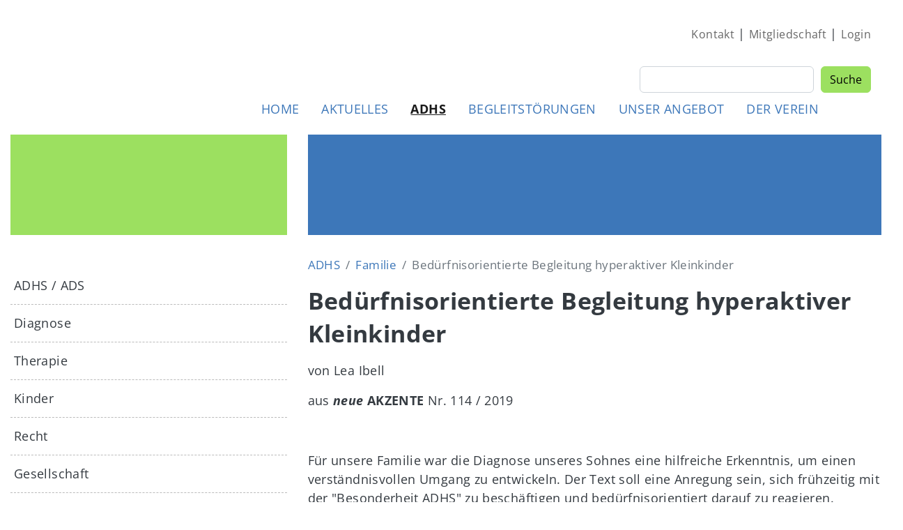

--- FILE ---
content_type: text/html; charset=UTF-8
request_url: https://adhs-deutschland.de/adhs-familie/beduerfnisorientierte-begleitung-hyperaktiver-kleinkinder
body_size: 38225
content:
<!DOCTYPE html>
<html lang="de" dir="ltr">
  <head>
    <meta charset="utf-8" />
<noscript><style>form.antibot * :not(.antibot-message) { display: none !important; }</style>
</noscript><meta name="Generator" content="Drupal 10 (https://www.drupal.org)" />
<meta name="MobileOptimized" content="width" />
<meta name="HandheldFriendly" content="true" />
<meta name="viewport" content="width=device-width, initial-scale=1, shrink-to-fit=no" />
<meta http-equiv="x-ua-compatible" content="ie=edge" />
<link rel="icon" href="/core/misc/favicon.ico" type="image/vnd.microsoft.icon" />
<link rel="canonical" href="https://adhs-deutschland.de/adhs-familie/beduerfnisorientierte-begleitung-hyperaktiver-kleinkinder" />
<link rel="shortlink" href="https://adhs-deutschland.de/node/803" />

    <title>Bedürfnisorientierte Begleitung hyperaktiver Kleinkinder | ADHS Deutschland e. V.</title>
    <link rel="stylesheet" media="all" href="/core/modules/system/css/components/align.module.css?t6r0ss" />
<link rel="stylesheet" media="all" href="/core/modules/system/css/components/fieldgroup.module.css?t6r0ss" />
<link rel="stylesheet" media="all" href="/core/modules/system/css/components/container-inline.module.css?t6r0ss" />
<link rel="stylesheet" media="all" href="/core/modules/system/css/components/clearfix.module.css?t6r0ss" />
<link rel="stylesheet" media="all" href="/core/modules/system/css/components/details.module.css?t6r0ss" />
<link rel="stylesheet" media="all" href="/core/modules/system/css/components/hidden.module.css?t6r0ss" />
<link rel="stylesheet" media="all" href="/core/modules/system/css/components/item-list.module.css?t6r0ss" />
<link rel="stylesheet" media="all" href="/core/modules/system/css/components/js.module.css?t6r0ss" />
<link rel="stylesheet" media="all" href="/core/modules/system/css/components/nowrap.module.css?t6r0ss" />
<link rel="stylesheet" media="all" href="/core/modules/system/css/components/position-container.module.css?t6r0ss" />
<link rel="stylesheet" media="all" href="/core/modules/system/css/components/reset-appearance.module.css?t6r0ss" />
<link rel="stylesheet" media="all" href="/core/modules/system/css/components/resize.module.css?t6r0ss" />
<link rel="stylesheet" media="all" href="/core/modules/system/css/components/system-status-counter.css?t6r0ss" />
<link rel="stylesheet" media="all" href="/core/modules/system/css/components/system-status-report-counters.css?t6r0ss" />
<link rel="stylesheet" media="all" href="/core/modules/system/css/components/system-status-report-general-info.css?t6r0ss" />
<link rel="stylesheet" media="all" href="/core/modules/system/css/components/tablesort.module.css?t6r0ss" />
<link rel="stylesheet" media="all" href="/core/modules/views/css/views.module.css?t6r0ss" />
<link rel="stylesheet" media="all" href="/libraries/mmenu/dist/mmenu.css?t6r0ss" />
<link rel="stylesheet" media="all" href="/libraries/mmenu/dist/wrappers/bootstrap/mmenu.bootstrap.css?t6r0ss" />
<link rel="stylesheet" media="all" href="/sites/default/files/css/responsive_menu_breakpoint.css?t6r0ss" />
<link rel="stylesheet" media="all" href="/modules/contrib/responsive_menu/css/responsive_menu.css?t6r0ss" />
<link rel="stylesheet" media="all" href="/themes/contrib/bootstrap_barrio/css/components/node.css?t6r0ss" />
<link rel="stylesheet" media="all" href="/themes/custom/adhs/css/style.css?t6r0ss" />
<link rel="stylesheet" media="all" href="/themes/custom/adhs/css/other.css?t6r0ss" />
<link rel="stylesheet" media="all" href="/themes/contrib/bootstrap_barrio/css/components/img-fluid.css?t6r0ss" />
<link rel="stylesheet" media="all" href="/core/../themes/contrib/bootstrap_barrio/components/breadcrumb/breadcrumb.css?t6r0ss" />
<link rel="stylesheet" media="all" href="/core/../themes/contrib/bootstrap_barrio/components/menu_columns/menu_columns.css?t6r0ss" />
<link rel="stylesheet" media="all" href="/core/../themes/contrib/bootstrap_barrio/components/menu_main/menu_main.css?t6r0ss" />
<link rel="stylesheet" media="all" href="/themes/contrib/bootstrap_barrio/css/components/slide-nav.css?t6r0ss" />

    
  </head>
  <body class="layout-one-sidebar layout-sidebar-first page-node-803 path-node node--type-page">
    <a href="#main-content" class="visually-hidden-focusable">
      Direkt zum Inhalt
    </a>
    
    <div class="responsive-menu-page-wrapper">
  <div id="page-wrapper">
  <div id="page">
    <header id="header" class="header" role="banner" aria-label="Kopfzeile der Website">
      
        <nav class="navbar mainnav navbar-light bg-white navbar-expand-lg" id="navbar-main">
                    <div class="container">
                        <div class="search-block-form block block-search block-search-form-block" data-drupal-selector="search-block-form" id="block-adhs-search" role="search">
  
    
    <div class="content container-inline">
        <div class="content container-inline">
      <form action="/search/node" method="get" id="search-block-form" accept-charset="UTF-8" class="search-form search-block-form form-row">
  




        
  <div class="js-form-item js-form-type-search form-type-search js-form-item-keys form-item-keys form-no-label mb-3">
          <label for="edit-keys" class="visually-hidden">Suche</label>
                    <input title="Die Begriffe eingeben, nach denen gesucht werden soll." data-drupal-selector="edit-keys" type="search" id="edit-keys" name="keys" value="" size="15" maxlength="128" class="form-search form-control" />

                      </div>
<div data-drupal-selector="edit-actions" class="form-actions js-form-wrapper form-wrapper mb-3" id="edit-actions"><button data-drupal-selector="edit-submit" type="submit" id="edit-submit" value="Suche" class="button js-form-submit form-submit btn btn-primary btn btn-primary">Suche</button>
</div>

</form>

    </div>
  
  </div>
</div>
  <a href="/" title="Home" rel="home" class="navbar-brand">
          <img src="/themes/custom/adhs/logo.svg" alt="Home" class="img-fluid d-inline-block align-top logo" />
      </a>
<div id="block-topnaviinterim" class="block-content-basic block block-block-content block-block-contentb949a5d9-16b4-4484-b1cc-237e3f85fae9">
  
    
      <div class="content">
      
            <div class="clearfix text-formatted field field--name-body field--type-text-with-summary field--label-hidden field__item"><p><a href="/form/kontakt">Kontakt</a> | <a href="/mitglieder">Mitglieder</a> | <a href="/aktive">Aktive</a></p>
</div>
      
    </div>
  </div>


            <div id="block-topnaviintern">
                    <a href="/kontakt" title="Kontakt - Treten Sie mit uns in Verbindung">Kontakt</a> |
                                          <a href="/der-verein/mitgliedschaft" title="Mitgliedschaft">Mitgliedschaft</a>
                                         |
                                        <a href="/user/login" title="Einloggen">Login</a>
                                </div>

                          <button class="navbar-toggler collapsed" type="button" data-bs-toggle="" data-bs-target="#CollapsingNavbar" aria-controls="CollapsingNavbar" aria-expanded="false" aria-label="Toggle navigation"><span class="navbar-toggler-icon"></span></button>
              <div class="collapse navbar-collapse justify-content-end" id="CollapsingNavbar">
                                  <nav role="navigation" aria-labelledby="block-adhs-main-menu-menu" id="block-adhs-main-menu" class="block block-menu navigation menu--main">
            
  <h2 class="visually-hidden" id="block-adhs-main-menu-menu">Hauptnavigation</h2>
  

        
              <ul class="clearfix nav navbar-nav" data-component-id="bootstrap_barrio:menu_main">
                    <li class="nav-item">
                          <a href="/" class="nav-link nav-link--" data-drupal-link-system-path="&lt;front&gt;">Home</a>
              </li>
                <li class="nav-item menu-item--collapsed">
                          <a href="/aktuelles/termine" class="nav-link nav-link--aktuelles-termine" data-drupal-link-system-path="node/11">Aktuelles</a>
              </li>
                <li class="nav-item menu-item--collapsed active">
                          <a href="/adhs" title="Link zur Übersichtsseite ADHS" class="nav-link active nav-link--adhs" data-drupal-link-system-path="node/12">ADHS</a>
              </li>
                <li class="nav-item menu-item--collapsed">
                          <a href="/begleitstoerungen" title="Link zur Übersichtsseite Begleitstörungen" class="nav-link nav-link--begleitstoerungen" data-drupal-link-system-path="node/34">Begleitstörungen</a>
              </li>
                <li class="nav-item menu-item--collapsed">
                          <a href="/unser-angebot" class="nav-link nav-link--unser-angebot" data-drupal-link-system-path="node/46">Unser Angebot</a>
              </li>
                <li class="nav-item menu-item--collapsed">
                          <a href="/der-verein" class="nav-link nav-link--der-verein" data-drupal-link-system-path="node/59">Der Verein</a>
              </li>
        </ul>
  



  </nav>
<div id="block-horizontalmenu" class="block block-responsive-menu block-responsive-menu-horizontal-menu">
  
    
      <div class="content">
      <nav class="responsive-menu-block-wrapper">
  
              <ul id="horizontal-menu" class="horizontal-menu">
                    <li class="menu-item">
        <a href="/" data-drupal-link-system-path="&lt;front&gt;">Home</a>
              </li>
                <li class="menu-item menu-item--expanded">
        <a href="/aktuelles/termine" data-drupal-link-system-path="node/11">Aktuelles</a>
                                <ul class="menu sub-nav">
                    <li class="menu-item menu-item--collapsed">
        <a href="/aktuelles/studien" data-drupal-link-system-path="node/1838">Studien</a>
              </li>
                <li class="menu-item menu-item--collapsed">
        <a href="/aktuelles/aktuelle-infos" data-drupal-link-system-path="node/1837">Aktuelle Infos</a>
              </li>
                <li class="menu-item">
        <a href="/aktuelles/newsletter" data-drupal-link-system-path="node/2518">Newsletter</a>
              </li>
                <li class="menu-item menu-item--collapsed">
        <a href="/adhs/aktuelles?term_node_tid_depth=88" title="Termine" data-drupal-link-query="{&quot;term_node_tid_depth&quot;:&quot;88&quot;}">Termine</a>
              </li>
        </ul>
  
              </li>
                <li class="menu-item menu-item--expanded menu-item--active-trail">
        <a href="/adhs" title="Link zur Übersichtsseite ADHS" data-drupal-link-system-path="node/12">ADHS</a>
                                <ul class="menu sub-nav">
                    <li class="menu-item menu-item--collapsed">
        <a href="/adhs/adhs-ads" data-drupal-link-system-path="node/30">ADHS / ADS</a>
              </li>
                <li class="menu-item">
        <a href="/node/2" data-drupal-link-system-path="node/2">Diagnose</a>
              </li>
                <li class="menu-item menu-item--collapsed">
        <a href="/adhs/therapie" data-drupal-link-system-path="node/20">Therapie</a>
              </li>
                <li class="menu-item menu-item--collapsed">
        <a href="/adhs/kinder" data-drupal-link-system-path="node/303">Kinder</a>
              </li>
                <li class="menu-item menu-item--collapsed">
        <a href="/adhs/recht" data-drupal-link-system-path="node/304">Recht</a>
              </li>
                <li class="menu-item menu-item--collapsed">
        <a href="/adhs/gesellschaft" data-drupal-link-system-path="node/305">Gesellschaft</a>
              </li>
                <li class="menu-item menu-item--collapsed">
        <a href="/adhs/erwachsene" data-drupal-link-system-path="node/306">Erwachsene</a>
              </li>
                <li class="menu-item menu-item--collapsed">
        <a href="/adhs/jugendliche" data-drupal-link-system-path="node/307">Jugendliche</a>
              </li>
                <li class="menu-item menu-item--collapsed menu-item--active-trail">
        <a href="/adhs/familie" data-drupal-link-system-path="node/308">Familie</a>
              </li>
                <li class="menu-item menu-item--collapsed">
        <a href="/adhs/ernaehrung" data-drupal-link-system-path="node/309">Ernährung</a>
              </li>
                <li class="menu-item menu-item--collapsed">
        <a href="/adhs/schule-studium-und-ausbildung" data-drupal-link-system-path="node/310">Schule, Studium und Ausbildung</a>
              </li>
                <li class="menu-item menu-item--collapsed">
        <a href="/adhs/hobby-und-bewegung" data-drupal-link-system-path="node/311">Hobby und Bewegung</a>
              </li>
        </ul>
  
              </li>
                <li class="menu-item menu-item--expanded">
        <a href="/begleitstoerungen" title="Link zur Übersichtsseite Begleitstörungen" data-drupal-link-system-path="node/34">Begleitstörungen</a>
                                <ul class="menu sub-nav">
                    <li class="menu-item">
        <a href="/begleitstoerungen/die-begleiterkrankungen-bei-adhs-assoziierte-stoerungen-oder-komorbiditaeten" data-drupal-link-system-path="node/35">Überblick</a>
              </li>
                <li class="menu-item menu-item--collapsed">
        <a href="/begleitstoerungen/autismus" data-drupal-link-system-path="node/36">Autismus</a>
              </li>
                <li class="menu-item">
        <a href="/begleitstoerungen/adhs-und-depression-zwang-somatisierungsstoerungen" data-drupal-link-system-path="node/1339">Depression</a>
              </li>
                <li class="menu-item">
        <a href="/begleitstoerungen/rechenschwaeche" data-drupal-link-system-path="node/1343">Rechenschwäche</a>
              </li>
                <li class="menu-item">
        <a href="/begleitstoerungen/umschriebene-entwicklungsstoerungen-schulischer-fertigkeiten" data-drupal-link-system-path="node/1342">Teilleistungsstörungen</a>
              </li>
                <li class="menu-item">
        <a href="/begleitstoerungen/tourette-syndrom" data-drupal-link-system-path="node/1344">Tourette-Syndrom</a>
              </li>
                <li class="menu-item">
        <a href="/begleitstoerungen/zwangsstoerungen" data-drupal-link-system-path="node/38">Zwangsstörungen</a>
              </li>
                <li class="menu-item">
        <a href="/begleitstoerungen/bipolare-stoerung" data-drupal-link-system-path="node/41">Bipolare Störungen</a>
              </li>
                <li class="menu-item menu-item--collapsed">
        <a href="/begleitstoerungen/persoenlichkeitsstoerungen" data-drupal-link-system-path="node/42">Persönlichkeitsstörungen</a>
              </li>
                <li class="menu-item">
        <a href="/begleitstoerungen/adhs-oder-epilepsie-oder-beides" data-drupal-link-system-path="node/43">Epilepsie</a>
              </li>
                <li class="menu-item menu-item--collapsed">
        <a href="/begleitstoerungen/adhs-und-sucht" data-drupal-link-system-path="node/44">Sucht</a>
              </li>
                <li class="menu-item">
        <a href="/begleitstoerungen/adhs-und-allergie-gibt-es-einen-zusammenhang" data-drupal-link-system-path="node/45">Allergien</a>
              </li>
        </ul>
  
              </li>
                <li class="menu-item menu-item--expanded">
        <a href="/unser-angebot" data-drupal-link-system-path="node/46">Unser Angebot</a>
                                <ul class="menu sub-nav">
                    <li class="menu-item menu-item--collapsed">
        <a href="/unser-angebot/selbsthilfegruppen" data-drupal-link-system-path="node/47">Selbsthilfegruppen</a>
              </li>
                <li class="menu-item">
        <a href="/unser-angebot/online-selbsthilfegruppen" data-drupal-link-system-path="node/48">Online-Selbsthilfegruppen</a>
              </li>
                <li class="menu-item">
        <a href="/unser-angebot/kontakttelefonberatung" data-drupal-link-system-path="node/49">Kontakt/Telefonberatung</a>
              </li>
                <li class="menu-item">
        <a href="/unser-angebot/adhs-assistent" data-drupal-link-system-path="node/2408">ADHS Assistent</a>
              </li>
                <li class="menu-item">
        <a href="/unser-angebot/youtube-kanal-des-adhs-deutschland-e-v" data-drupal-link-system-path="node/50">YouTube-Vortragsreihe</a>
              </li>
                <li class="menu-item">
        <a href="/unser-angebot/junge-selbsthilfe" data-drupal-link-system-path="node/51">Junge Selbsthilfe</a>
              </li>
                <li class="menu-item menu-item--collapsed">
        <a href="/unser-angebot/zeitschrift" title="Zeitschrift &quot;neue Akzente&quot;" data-drupal-link-system-path="node/1783">Zeitschrift</a>
              </li>
                <li class="menu-item menu-item--collapsed">
        <a href="/unser-angebot/infobroschuren" data-drupal-link-system-path="node/53">Infobroschüren</a>
              </li>
                <li class="menu-item menu-item--collapsed">
        <a href="/unser-angebot/rezensionen" data-drupal-link-system-path="node/54">Rezensionen</a>
              </li>
                <li class="menu-item">
        <a href="/unser-angebot/lehrercoach" data-drupal-link-system-path="node/55">Lehrercoach</a>
              </li>
                <li class="menu-item menu-item--collapsed">
        <a href="/unser-angebot/elterncoach" data-drupal-link-system-path="node/56">Elterncoach</a>
              </li>
                <li class="menu-item menu-item--collapsed">
        <a href="/unser-angebot/faq" data-drupal-link-system-path="node/57">FAQ</a>
              </li>
                <li class="menu-item">
        <a href="/unser-angebot/links" data-drupal-link-system-path="node/58">Links</a>
              </li>
        </ul>
  
              </li>
                <li class="menu-item menu-item--expanded">
        <a href="/der-verein" data-drupal-link-system-path="node/59">Der Verein</a>
                                <ul class="menu sub-nav">
                    <li class="menu-item">
        <a href="/der-verein/adhs-deutschland-e-v" data-drupal-link-system-path="node/60">ADHS Deutschland</a>
              </li>
                <li class="menu-item">
        <a href="/der-verein/satzung" data-drupal-link-system-path="node/62">Satzung</a>
              </li>
                <li class="menu-item menu-item--collapsed">
        <a href="/der-verein/unser-anliegen" data-drupal-link-system-path="node/61">Unser Anliegen</a>
              </li>
                <li class="menu-item menu-item--collapsed">
        <a href="/der-verein/finanzen" data-drupal-link-system-path="node/64">Finanzen</a>
              </li>
                <li class="menu-item">
        <a href="/der-verein/kooperationen" data-drupal-link-system-path="node/63">Kooperationen</a>
              </li>
                <li class="menu-item">
        <a href="/der-verein/mitgliedschaft" data-drupal-link-system-path="node/65">Mitgliedschaft</a>
              </li>
                <li class="menu-item">
        <a href="/der-verein/spende" data-drupal-link-system-path="node/66">Spende</a>
              </li>
                <li class="menu-item menu-item--collapsed">
        <a href="/der-verein/vorstand" data-drupal-link-system-path="node/67">Vorstand</a>
              </li>
                <li class="menu-item">
        <a href="/der-verein/landesgruppen" data-drupal-link-system-path="node/68">Landesgruppen</a>
              </li>
                <li class="menu-item menu-item--collapsed">
        <a href="/der-verein/mitarbeitende" data-drupal-link-system-path="node/69">Mitarbeitende</a>
              </li>
                <li class="menu-item menu-item--collapsed">
        <a href="/der-verein/unterstutzung-des-verbandes" data-drupal-link-system-path="node/70">Unterstützung des Verbandes</a>
              </li>
                <li class="menu-item menu-item--collapsed">
        <a href="/der-verein/beirat" data-drupal-link-system-path="node/71">Beirat</a>
              </li>
        </ul>
  
              </li>
        </ul>
  


</nav>
    </div>
  </div>
<div id="block-responsivemenumobileicon" class="responsive-menu-toggle-wrapper responsive-menu-toggle block block-responsive-menu block-responsive-menu-toggle">
  
    
      <div class="content">
      <a id="toggle-icon" class="toggle responsive-menu-toggle-icon" title="Menu" href="#off-canvas">
  <span class="icon"></span><span class="label">Menü</span>
</a>
    </div>
  </div>


                                	          </div>
                                            </div>
                  </nav>
          </header>
          <div class="highlighted">
        <aside class="container section clearfix" role="complementary">
            <div data-drupal-messages-fallback class="hidden"></div>


        </aside>
      </div>
            <div id="main-wrapper" class="layout-main-wrapper clearfix">
              <div id="main" class="container">
                    <section class="row region region-headerimage">
    <div class="views-element-container block block-views block-views-blockheader-image-block-1" id="block-views-block-header-image-block-1">
  
    
      <div class="content">
      <div><div class="view view-header-image view-id-header_image view-display-id-block_1 js-view-dom-id-addd483045d329f0aedd8ab2b4321463440b5d311ec9c9f5fc58173fdc594609">
  
    
      
      <div class="view-content row">
          <div class="views-row">
    <div class="views-field views-field-field-header-landing"><div class="field-content"></div></div>
  </div>

    </div>
  
          </div>
</div>

    </div>
  </div>

  </section>

                  
          <div class="row row-offcanvas row-offcanvas-left clearfix">
              <main class="main-content col order-last" id="content" role="main">
                <section class="section">
                  <a id="main-content" tabindex="-1"></a>
                                    <div class="blue stripe"></div>
                                      <div id="block-adhs-breadcrumbs" class="block block-system block-system-breadcrumb-block">
  
    
      <div class="content">
      
  <nav role="navigation" aria-label="breadcrumb" style="">
  <ol class="breadcrumb">
            <li class="breadcrumb-item">
        <a href="/adhs">ADHS</a>
      </li>
                <li class="breadcrumb-item">
        <a href="/adhs/familie">Familie</a>
      </li>
                <li class="breadcrumb-item active">
        Bedürfnisorientierte Begleitung hyperaktiver Kleinkinder
      </li>
        </ol>
</nav>


    </div>
  </div>
<div id="block-adhs-page-title" class="block block-core block-page-title-block">
  
    
      <div class="content">
      
  <h1 class="title"><span class="field field--name-title field--type-string field--label-hidden">Bedürfnisorientierte Begleitung hyperaktiver Kleinkinder</span>
</h1>


    </div>
  </div>
<div id="block-adhs-content" class="block pb-content-block block-system block-system-main-block">
  
    
      <div class="content">
      

<article data-history-node-id="803" class="node node--type-page node--view-mode-full clearfix">
  <header>
    
        
      </header>
  <div class="node__content clearfix">
    
            <div class="clearfix text-formatted field field--name-body field--type-text-with-summary field--label-hidden field__item"><p>von Lea Ibell</p>

<p>aus <strong><em>neue </em>AKZENTE</strong> Nr. 114 / 2019</p>

<p>&nbsp;</p>

<p>Für unsere Familie war die Diagnose unseres Sohnes eine hilfreiche Erkenntnis, um einen verständnisvollen Umgang zu entwickeln. Der Text soll eine Anregung sein, sich frühzeitig mit der "Besonderheit ADHS" zu beschäftigen und bedürfnisorientiert darauf zu reagieren.</p>

<p><a href="/pdf/2_7_familie/neue_AKZENTE_Nr.114-3_2019_Lea-Ibell_Beduerfnisorientierte-Begleitung-hyperaktiver-Kinder.pdf" target="_blank">Bedürfnisorientierte Begleitung hyperaktiver Kleinkinder</a></p>

<p>&nbsp;</p>

<p>&nbsp;</p>
</div>
      


  </div>
</article>

    </div>
  </div>


                </section>









              </main>
                          <div class="sidebar_first sidebar col-md-4 order-first d-none d-lg-block" id="sidebar_first">
                <aside class="section" role="complementary">
                
                                      <div class="green stripe"></div>
                                      <nav role="navigation" aria-labelledby="block-sidebar-navigation-menu" id="block-sidebar-navigation" class="block block-menu navigation menu--main">
            
  <h2 class="visually-hidden" id="block-sidebar-navigation-menu">Sidebar-Navigation</h2>
  

        
              <ul class="clearfix nav navbar-nav" data-component-id="bootstrap_barrio:menu_main">
                    <li class="nav-item menu-item--collapsed">
                          <a href="/adhs/adhs-ads" class="nav-link nav-link--adhs-adhs-ads" data-drupal-link-system-path="node/30">ADHS / ADS</a>
              </li>
                <li class="nav-item">
                          <a href="/node/2" class="nav-link nav-link--node-2" data-drupal-link-system-path="node/2">Diagnose</a>
              </li>
                <li class="nav-item menu-item--collapsed">
                          <a href="/adhs/therapie" class="nav-link nav-link--adhs-therapie" data-drupal-link-system-path="node/20">Therapie</a>
              </li>
                <li class="nav-item menu-item--collapsed">
                          <a href="/adhs/kinder" class="nav-link nav-link--adhs-kinder" data-drupal-link-system-path="node/303">Kinder</a>
              </li>
                <li class="nav-item menu-item--collapsed">
                          <a href="/adhs/recht" class="nav-link nav-link--adhs-recht" data-drupal-link-system-path="node/304">Recht</a>
              </li>
                <li class="nav-item menu-item--collapsed">
                          <a href="/adhs/gesellschaft" class="nav-link nav-link--adhs-gesellschaft" data-drupal-link-system-path="node/305">Gesellschaft</a>
              </li>
                <li class="nav-item menu-item--collapsed">
                          <a href="/adhs/erwachsene" class="nav-link nav-link--adhs-erwachsene" data-drupal-link-system-path="node/306">Erwachsene</a>
              </li>
                <li class="nav-item menu-item--collapsed">
                          <a href="/adhs/jugendliche" class="nav-link nav-link--adhs-jugendliche" data-drupal-link-system-path="node/307">Jugendliche</a>
              </li>
                <li class="nav-item menu-item--expanded active dropdown">
                          <a href="/adhs/familie" class="nav-link active dropdown-toggle nav-link--adhs-familie" data-bs-toggle="dropdown" aria-expanded="false" aria-haspopup="true" data-drupal-link-system-path="node/308">Familie</a>
                        <ul class="dropdown-menu">
                    <li class="dropdown-item">
                          <a href="/adhs-familie/adhs-und-mediennutzung" class="nav-link--adhs-familie-adhs-und-mediennutzung" data-drupal-link-system-path="node/2329">ADHS und Mediennutzung</a>
              </li>
                <li class="dropdown-item">
                          <a href="/adhs-familie/adhs-und-schatzsuche" class="nav-link--adhs-familie-adhs-und-schatzsuche" data-drupal-link-system-path="node/2332">ADHS und Schatzsuche</a>
              </li>
                <li class="dropdown-item active">
                          <a href="/adhs-familie/beduerfnisorientierte-begleitung-hyperaktiver-kleinkinder" class="active nav-link--adhs-familie-beduerfnisorientierte-begleitung-hyperaktiver-kleinkinder is-active" data-drupal-link-system-path="node/803" aria-current="page">Bedürfnisorientierte Begleitung hyperaktiver Kleinkinder</a>
              </li>
                <li class="dropdown-item">
                          <a href="/adhs-familie/die-nervensaege" class="nav-link--adhs-familie-die-nervensaege" data-drupal-link-system-path="node/798">Die Nervensäge</a>
              </li>
                <li class="dropdown-item">
                          <a href="/adhs-familie/drei-gluecksgewohnheiten-die-man-mit-adhs-betroffenen-kindern-trainieren-kann" class="nav-link--adhs-familie-drei-gluecksgewohnheiten-die-man-mit-adhs-betroffenen-kindern-trainieren-kann" data-drupal-link-system-path="node/2334">Drei Glücksgewohnheiten, die man mit ADHS-betroffenen Kindern trainieren kann</a>
              </li>
                <li class="dropdown-item">
                          <a href="/adhs-familie/hinweise-zum-umgang-mit-provokanten-kindern-und-jugendlichen" class="nav-link--adhs-familie-hinweise-zum-umgang-mit-provokanten-kindern-und-jugendlichen" data-drupal-link-system-path="node/802">Hinweise zum Umgang mit provokanten Kindern und Jugendlichen</a>
              </li>
                <li class="dropdown-item">
                          <a href="/adhs-familie/jedem-kind-seine-chance" class="nav-link--adhs-familie-jedem-kind-seine-chance" data-drupal-link-system-path="node/799">Jedem Kind seine Chance</a>
              </li>
                <li class="dropdown-item">
                          <a href="/adhs-familie/selbstvertrauen-und-selbstwertgefuehl" class="nav-link--adhs-familie-selbstvertrauen-und-selbstwertgefuehl" data-drupal-link-system-path="node/801">Selbstvertrauen und Selbstwertgefühl</a>
              </li>
                <li class="dropdown-item">
                          <a href="/adhs-familie/wichtige-anlaufstellen-bei-adhs-fuer-kinder-bis-zum-schulalter" class="nav-link--adhs-familie-wichtige-anlaufstellen-bei-adhs-fuer-kinder-bis-zum-schulalter" data-drupal-link-system-path="node/800">Wichtige Anlaufstellen bei ADHS - für Kinder bis zum Schulalter</a>
              </li>
                <li class="dropdown-item">
                          <a href="/adhs-familie/zappelphilipp-powerkid-flummi-mit-kindern-ueber-neurodiversitaet-sprechen" class="nav-link--adhs-familie-zappelphilipp-powerkid-flummi-mit-kindern-ueber-neurodiversitaet-sprechen" data-drupal-link-system-path="node/2396">Zappelphilipp, Powerkid, Flummi - Mit Kindern über Neurodiversität sprechen</a>
              </li>
        </ul>
  
              </li>
                <li class="nav-item menu-item--collapsed">
                          <a href="/adhs/ernaehrung" class="nav-link nav-link--adhs-ernaehrung" data-drupal-link-system-path="node/309">Ernährung</a>
              </li>
                <li class="nav-item menu-item--collapsed">
                          <a href="/adhs/schule-studium-und-ausbildung" class="nav-link nav-link--adhs-schule-studium-und-ausbildung" data-drupal-link-system-path="node/310">Schule, Studium und Ausbildung</a>
              </li>
                <li class="nav-item menu-item--collapsed">
                          <a href="/adhs/hobby-und-bewegung" class="nav-link nav-link--adhs-hobby-und-bewegung" data-drupal-link-system-path="node/311">Hobby und Bewegung</a>
              </li>
        </ul>
  



  </nav>


                </aside>
              </div>
                                  </div>
        </div>
          </div>
    <footer class="site-footer text-center text-lg-left">
              <div class="container">
                      <div class="site-footer__top clearfix row">
              <div class="col-12 col-lg-4 text-center text-lg-start">  <section class="row region region-footer-first">
    <div id="block-adhslogofooter" class="block-content-basic block block-block-content block-block-content79e5e965-97a4-4071-a463-b988b9066508">
  
    
      <div class="content">
      
            <div class="clearfix text-formatted field field--name-body field--type-text-with-summary field--label-hidden field__item"><p><img alt="adhs Logo" src="/themes/custom/adhs/assets/adhs_logo_footer.svg" style="max-width: 200px"></p>
</div>
      
    </div>
  </div>

  </section>
</div>
              <div class="col-12 col-lg-4 text-center text-lg-start">  <section class="row region region-footer-second">
    <div id="block-kontaktadressefooter" class="block-content-basic block block-block-content block-block-content75d660f7-e774-47d6-a311-e9ec37e93b80">
  
    
      <div class="content">
      
            <div class="clearfix text-formatted field field--name-body field--type-text-with-summary field--label-hidden field__item"><p><strong>ADHS Deutschland e.V.<br>
Bundesgeschäftsstelle<br>
Rapsstraße 61<br>
13629 Berlin</strong></p>

<p><a href="/unser-angebot/telefonberatung">Kontakt/Telefonberatung ››</a></p>
</div>
      
    </div>
  </div>

  </section>
</div>
              <div class="col-12 col-lg-4 text-center text-lg-start">  <section class="row region region-footer-third">
    <nav role="navigation" aria-labelledby="block-adhs-footer-menu" id="block-adhs-footer" class="block block-menu navigation menu--footer">
            
  <h2 class="visually-hidden" id="block-adhs-footer-menu">Fußzeilenmenü</h2>
  

        
              <ul class="clearfix nav flex-row" data-component-id="bootstrap_barrio:menu_columns">
                    <li class="nav-item">
                <a href="/datenschutzerklaerung" title="Datenschutzerklärung" class="nav-link nav-link--datenschutzerklaerung" data-drupal-link-system-path="node/1873">Datenschutzerklärung</a>
              </li>
                <li class="nav-item">
                <a href="/impressum" title="Impressum" class="nav-link nav-link--impressum" data-drupal-link-system-path="node/769">Impressum</a>
              </li>
        </ul>
  



  </nav>
<div id="block-social" class="block-content-basic block block-block-content block-block-content8f784658-b979-476b-a5fa-04add6a75a43">
  
    
      <div class="content">
      
            <div class="clearfix text-formatted field field--name-body field--type-text-with-summary field--label-hidden field__item"><p class="mt-3"><a href="https://www.facebook.com/Aufmerksam.fuer.Menschen" style="display: inline" target="_blank"><img alt="ADHS Deutschland e.V. auf Facebook" src="/themes/custom/adhs/assets/facebook-f.svg" style="max-width: 20px"></a> &nbsp; <a href="https://www.youtube.com/channel/UCzuwANy7gUvE44AOwkH1p1w" style="display: inline" target="_blank"><img alt="ADHS Deutschland e.V. auf Facebook" src="/themes/custom/adhs/assets/youtube.svg" style="max-width: 40px"></a></p>
</div>
      
    </div>
  </div>

  </section>
</div>
            </div>
                  </div>
          </footer>
  </div>
</div>

</div>
    <div class="off-canvas-wrapper"><div id="off-canvas">
              <ul>
                    <li class="menu-item--front-page menu-name--main">
        <a href="/" data-drupal-link-system-path="&lt;front&gt;">Home</a>
              </li>
                <li class="menu-item--ebe28882-f941-4d19-a814-ad498747325b menu-name--main">
        <a href="/aktuelles/termine" data-drupal-link-system-path="node/11">Aktuelles</a>
                                <ul>
                    <li class="menu-item--ac153b0d-8629-49f8-b0cb-5595b15e237d menu-name--main">
        <a href="/aktuelles/studien" data-drupal-link-system-path="node/1838">Studien</a>
                                <ul>
                    <li class="menu-item--b0f5ff61-129c-4480-9e1a-e2d77aa9cf20 menu-name--main">
        <a href="/aktuelles-studien/adhs-ihre-erfahrungen-und-wuensche-fuer-fachkraefte" data-drupal-link-system-path="node/2563">AD(H)S - Ihre Erfahrungen und Wünsche für Fachkräfte</a>
              </li>
                <li class="menu-item--_8d1e165-5677-4314-921c-4048c40d57dd menu-name--main">
        <a href="/aktuelles-studien/adhs-und-bindung" data-drupal-link-system-path="node/2404">ADHS und Bindung</a>
              </li>
                <li class="menu-item--e1d961f9-3318-42e6-96dd-dcb5277f9c41 menu-name--main">
        <a href="/aktuelles-studien/adhs-und-osteopathie" data-drupal-link-system-path="node/2566">ADHS und Osteopathie</a>
              </li>
                <li class="menu-item--_185a175-db27-442f-a450-d30c3ae5b30b menu-name--main">
        <a href="/aktuelles-studien/adhs-treatment" data-drupal-link-system-path="node/1317">ADHS-Treatment – Effekte verschiedener Therapieformen</a>
              </li>
                <li class="menu-item--c54522a8-e48b-40e9-a80f-1e2e8896dc59 menu-name--main">
        <a href="/aktuelles-studien/app-fuer-menschen-mit-adhs" data-drupal-link-system-path="node/2275">App für Menschen mit ADHS</a>
              </li>
                <li class="menu-item--e5b8b9e5-e548-4669-adc6-0cd00d724da2 menu-name--main">
        <a href="/aktuelles-studien/differentialdiagnostik-bei-jugendlichen-und-erwachsenen-mit-einer-adhs-versus-ass" data-drupal-link-system-path="node/2565">Differentialdiagnostik bei Jugendlichen und Erwachsenen mit einer ADHS versus ASS - ASSADA</a>
              </li>
                <li class="menu-item--b67c27ab-95e9-43b8-bab4-be239d1ac14b menu-name--main">
        <a href="/aktuelles-studien/effekt-achtsamkeitsorientierter-intervention-mib" data-drupal-link-system-path="node/2270">Effekt achtsamkeitsorientierter Intervention (MIB)</a>
              </li>
                <li class="menu-item--_bbed8f5-2a19-443f-affa-1875dede12ed menu-name--main">
        <a href="/aktuelles-studien/episodic-future-thinking-zur-verbesserung-des-prospektiven-gedaechtnisses-bei" data-drupal-link-system-path="node/2504">Episodic Future Thinking zur Verbesserung des prospektiven Gedächtnisses bei Menschen mit ADHS</a>
              </li>
                <li class="menu-item--_fae5933-6d33-4a8a-b315-4f65efb65d23 menu-name--main">
        <a href="/aktuelles-studien/exploring-emotion-recognition-processing-co-occurring-adhd-and-asd" data-drupal-link-system-path="node/2435">Exploring emotion recognition processing in co-occurring ADHD and ASD</a>
              </li>
                <li class="menu-item--e63da1d6-7f11-4dce-b4cd-e43822a7d64c menu-name--main">
        <a href="/aktuelles-studien/eye-tracking-studie-zu-aufmerksamkeit-und-sprachverarbeitung" data-drupal-link-system-path="node/2609">Eye-Tracking Studie zu Aufmerksamkeit und Sprachverarbeitung</a>
              </li>
                <li class="menu-item--_24aaaff-b503-4916-af68-8494e9c070fa menu-name--main">
        <a href="/aktuelles-studien/hinweis-des-adhs-deutschland-e-v-zur-teilnahme-medikamentenstudien" data-drupal-link-system-path="node/2443">Hinweis des ADHS Deutschland e. V. zur Teilnahme an Medikamentenstudien</a>
              </li>
                <li class="menu-item--_1fec360-2917-4f6a-9434-c24bea4b9564 menu-name--main">
        <a href="/aktuelles-studien/interaktionen-zwischen-lehrkraeften-und-schuelerinnen-mit-adhs-0" data-drupal-link-system-path="node/2568">Interaktionen zwischen Lehrkräften und Schüler*innen mit ADHS</a>
              </li>
                <li class="menu-item--_cf9039a-c53d-40b6-9ab6-fda9acd93269 menu-name--main">
        <a href="/aktuelles-studien/kinder-mit-adhs-fuer-studie-zum-sprachverstehen-gesucht" data-drupal-link-system-path="node/2468">Kinder mit ADHS für Studie zum Sprachverstehen gesucht!</a>
              </li>
                <li class="menu-item--_4279661-ec2d-4f1f-a57b-5212faa24df7 menu-name--main">
        <a href="/aktuelles-studien/kultureller-wahrnehmung-von-neurodivergentem-verhalten" data-drupal-link-system-path="node/2581">Kultureller Wahrnehmung von neurodivergentem Verhalten</a>
              </li>
                <li class="menu-item--ea27058d-df07-4950-87a4-67ef8d9e58c5 menu-name--main">
        <a href="/aktuelles-studien/melodische-wahrnehmung-von-sprachen" data-drupal-link-system-path="node/2299">Melodische Wahrnehmung von Sprachen</a>
              </li>
                <li class="menu-item--_ad0ac1e-d15e-4e33-9eff-43a4ce803b7a menu-name--main">
        <a href="/aktuelles-studien/pedsdm-bestandsaufnahme-analyse-und-empfehlung-zu-beteiligung-und-gemeinsamer" data-drupal-link-system-path="node/2415">PedSDM - Bestandsaufnahme, Analyse und Empfehlung zu Beteiligung und gemeinsamer Entscheidungsfindung in der Versorgung von chronisch kranken Kindern</a>
              </li>
                <li class="menu-item--c27b1c1b-e8a4-473a-abd2-40be25a53a0e menu-name--main">
        <a href="/aktuelles-studien/sega-studie" data-drupal-link-system-path="node/2276">SEGA-Studie</a>
              </li>
                <li class="menu-item--_b1fe58c-6d79-4362-9375-35a07f433ef1 menu-name--main">
        <a href="/aktuelles-studien/stim-adhs-studie-behandlung-von-erwachsenen-mit-adhs-durch-gleichstromstimulation" data-drupal-link-system-path="node/2360">STIM-ADHS Studie - Behandlung von Erwachsenen mit ADHS durch Gleichstromstimulation</a>
              </li>
                <li class="menu-item--_27e4a38-0dc5-4124-917b-f03e0f9bcfda menu-name--main">
        <a href="/aktuelles-studien/studie-der-uniklinik-cgc-dresden" data-drupal-link-system-path="node/2240">Studie der Uniklinik C.G.C. Dresden</a>
              </li>
                <li class="menu-item--_8faadd4-b27e-441d-a995-c8cad11cbfdb menu-name--main">
        <a href="/aktuelles-studien/studie-zur-musik-und-sprachverarbeitung-von-kindern-und-jugendlichen-mit-adhs" data-drupal-link-system-path="node/2239">Studie zur Musik- und Sprachverarbeitung von Kindern und Jugendlichen mit ADHS</a>
              </li>
                <li class="menu-item--fc240788-9a7d-4b71-a10b-f56df2d082cb menu-name--main">
        <a href="/aktuelles-studien/studie-zur-untersuchung-des-smartphone-nutzungsverhaltens-bei-personen-mit-adhs" data-drupal-link-system-path="node/2580">Studie zur Untersuchung des Smartphone- Nutzungsverhaltens bei Personen mit ADHS im Vergleich zu Kontrollpersonen ohne ADHS.</a>
              </li>
                <li class="menu-item--b7804022-1c5d-45b5-ba89-c40a6d1b13f6 menu-name--main">
        <a href="/aktuelles-studien/teilnehmer-und-teilnehmerinnen-gesucht" data-drupal-link-system-path="node/2461">Teilnehmer und Teilnehmerinnen gesucht</a>
              </li>
                <li class="menu-item--_5ed311c-3d3f-47eb-b9fb-f0f97b9ca138 menu-name--main">
        <a href="/aktuelles-studien/umgang-mit-adhs-im-gymnasium" data-drupal-link-system-path="node/2577">Umgang mit ADHS im Gymnasium</a>
              </li>
                <li class="menu-item--_ec4f885-2726-4201-a35a-e6b00961f3b7 menu-name--main">
        <a href="/aktuelles-studien/unternehmer-selbstaendige-mit-vorwiegend-unaufmerksamer-adhs-symptomatik" data-drupal-link-system-path="node/2364">Unternehmer &amp; Selbständige mit vorwiegend unaufmerksamer ADHS-Symptomatik</a>
              </li>
                <li class="menu-item--e01e7c6b-c79d-4bd7-aead-5fd517669819 menu-name--main">
        <a href="/aktuelles-studien/untersuchung-von-aufmerksamkeit-impulsivitaet-und-hyperaktivitaet-mithilfe-0" data-drupal-link-system-path="node/2579">Untersuchung von Aufmerksamkeit, Impulsivität und Hyperaktivität mithilfe einer Smartphone-Applikation und Virtueller Realität (VR).</a>
              </li>
                <li class="menu-item--_1b0ad7c-5a0f-48d5-81d6-72dae9b2aecd menu-name--main">
        <a href="/aktuelles-studien/untersuchung-von-aufmerksamkeit-impulsivitaet-und-hyperaktivitaet-mithilfe-einer" data-drupal-link-system-path="node/2578">Untersuchung von Aufmerksamkeit, Impulsivität und Hyperaktivität mithilfe einer Smartphone-Applikation und einem Aktivitäten-Tracker.</a>
              </li>
                <li class="menu-item--_f074160-0788-4ac8-991b-ee7d211cb0ce menu-name--main">
        <a href="/aktuelles-studien/zusammenhang-zwischen-adhs-prokrastination-und-zukunftsorientierung" data-drupal-link-system-path="node/2313">Zusammenhang zwischen ADHS, Prokrastination und Zukunftsorientierung</a>
              </li>
        </ul>
  
              </li>
                <li class="menu-item--_410e653-cefe-4fc1-bcec-039897e1b229 menu-name--main">
        <a href="/aktuelles/aktuelle-infos" data-drupal-link-system-path="node/1837">Aktuelle Infos</a>
                                <ul>
                    <li class="menu-item--_840f65f-50ad-4341-92d5-fb41c53bde7a menu-name--main">
        <a href="/aktuelles-aktuelle-infos/adhs-autismus-spektrum-stoerungen-ass-im-erwachsenenalter" data-drupal-link-system-path="node/2425">ADHS &amp; Autismus-Spektrum-Störungen (ASS) im Erwachsenenalter</a>
              </li>
                <li class="menu-item--df7eae91-9427-446a-8abf-cfc844233a08 menu-name--main">
        <a href="/aktuelles-aktuelle-infos/adhs-neue-erkenntnisse-und-trends-forschung-und-praxis" data-drupal-link-system-path="node/2422">ADHS - neue Erkenntnisse und Trends in Forschung und Praxis</a>
              </li>
                <li class="menu-item--df8ed9c1-cc75-4327-a80c-a1f5f5911acb menu-name--main">
        <a href="/aktuelles-aktuelle-infos/adhs-basics" data-drupal-link-system-path="node/2423">ADHS basics</a>
              </li>
                <li class="menu-item--e92a01e7-ab5f-4749-9688-2bac124c9d06 menu-name--main">
        <a href="/aktuelles-aktuelle-infos/adhs-im-alter" data-drupal-link-system-path="node/2426">ADHS im Alter</a>
              </li>
                <li class="menu-item--c5dd842a-7697-4a1d-bb59-bfe8ede17829 menu-name--main">
        <a href="/aktuelles-aktuelle-infos/adhs-und-beruf" data-drupal-link-system-path="node/2243">ADHS und Beruf</a>
              </li>
                <li class="menu-item--_25871fd-e1db-4b2d-9ddb-413fed5dff15 menu-name--main">
        <a href="/aktuelles-aktuelle-infos/adhs-und-emotionen" data-drupal-link-system-path="node/2424">ADHS und Emotionen</a>
              </li>
                <li class="menu-item--dc8cc0c0-539b-4492-8b9b-3327d57a6959 menu-name--main">
        <a href="/aktuelles-aktuelle-infos/adhs-und-schule" data-drupal-link-system-path="node/2245">ADHS und Schule</a>
              </li>
                <li class="menu-item--b5a79204-1fbf-4021-a243-3efd1fbe568f menu-name--main">
        <a href="/aktuelles-aktuelle-infos/adhs-und-somatische-komorbiditaeten" data-drupal-link-system-path="node/2421">ADHS und somatische Komorbiditäten</a>
              </li>
                <li class="menu-item--_4b242b7-426c-438c-9518-5c27d80fae98 menu-name--main">
        <a href="/aktuelles-aktuelle-infos/das-lerntraining-fuer-jugendliche-mit-aufmerksamkeitsstoerung-leja" data-drupal-link-system-path="node/2497">Das Lerntraining für Jugendliche mit Aufmerksamkeitsstörung (LeJa)</a>
              </li>
                <li class="menu-item--b1270697-427a-433e-8d8a-9b39c9797139 menu-name--main">
        <a href="/adhs-aktuelle-infos/hohe-huerden-fuer-cannabis-auf-kassenrezept" data-drupal-link-system-path="node/1313">Hohe Hürden für Cannabis auf Kassenrezept</a>
              </li>
                <li class="menu-item--ef5e5a09-e545-4498-b3c4-d19acb72b8e5 menu-name--main">
        <a href="/aktuelles-aktuelle-infos/informationen" data-drupal-link-system-path="node/2618">Infos zu ADHS, unserem Verband und unseren Selbsthilfegruppen</a>
              </li>
                <li class="menu-item--ec3e5490-98d3-4893-9418-377f84831854 menu-name--main">
        <a href="/aktuelles-aktuelle-infos/medikation-bei-adhs" data-drupal-link-system-path="node/2244">Medikation bei ADHS</a>
              </li>
                <li class="menu-item--bc175bb4-226a-437e-80d9-bc6d85b928c1 menu-name--main">
        <a href="/aktuelles-aktuelle-infos/stellungnahme" data-drupal-link-system-path="node/2247">Stellungnahme</a>
              </li>
                <li class="menu-item--_15d0f31-918c-4473-8866-0d0a95a45e24 menu-name--main">
        <a href="/aktuelles-aktuelle-infos/vorlesefunktion-zur-barrierefreiheit-unserer-homepage" data-drupal-link-system-path="node/2492">Vorlesefunktion zur Barrierefreiheit unserer Homepage</a>
              </li>
                <li class="menu-item--e6706641-b776-4bc2-bf99-921d7690695a menu-name--main">
        <a href="/aktuelles-aktuelle-infos/warum-haben-auf-einmal-alle-adhs" data-drupal-link-system-path="node/2309">Warum haben auf einmal alle ADHS</a>
              </li>
        </ul>
  
              </li>
                <li class="menu-item--e40e35b9-993b-452d-8d79-687398acd1d6 menu-name--main">
        <a href="/aktuelles/newsletter" data-drupal-link-system-path="node/2518">Newsletter</a>
              </li>
                <li class="menu-item--_a61c545-9670-4647-9f64-a9261836e052 menu-name--main">
        <a href="/adhs/aktuelles?term_node_tid_depth=88" title="Termine" data-drupal-link-query="{&quot;term_node_tid_depth&quot;:&quot;88&quot;}">Termine</a>
                                <ul>
                    <li class="menu-item--_326c8ad-3a02-4495-9c99-9c666817ed78 menu-name--main">
        <a href="/aktuelles-termine/1-waeller-adhs-symposium" data-drupal-link-system-path="node/2464">1. Wäller ADHS Symposium</a>
              </li>
                <li class="menu-item--e6d1cd46-7930-4c7c-a1e6-8c0cb5bab27c menu-name--main">
        <a href="/aktuelles-termine/2-koryphaeen-zum-thema-adhs" data-drupal-link-system-path="node/2601">2 Koryphäen zum Thema AD(H)S</a>
              </li>
                <li class="menu-item--_47b4665-4bf9-4a61-8a72-d4071ae409c2 menu-name--main">
        <a href="/aktuelles-termine/2-kommit-online-dialog" data-drupal-link-system-path="node/2457">2. KOMMIT Online-Dialog</a>
              </li>
                <li class="menu-item--dd9f91b1-4219-4871-88a9-8d036e0db416 menu-name--main">
        <a href="/aktuelles-termine/6-adhs-tage" data-drupal-link-system-path="node/2467">6. ADHS-Tage</a>
              </li>
                <li class="menu-item--e939da9e-d01d-4eb3-b52c-1d570b7343c3 menu-name--main">
        <a href="/aktuelles-termine/adhs-das-waechst-sich-selten-aus" data-drupal-link-system-path="node/2342">AD(H)S - Das wächst sich selten aus</a>
              </li>
                <li class="menu-item--_a039d13-2b8f-48c5-820b-95581ec81742 menu-name--main">
        <a href="/aktuelles-termine/adhs-bei-kindern" data-drupal-link-system-path="node/2545">AD(H)S bei Kindern</a>
              </li>
                <li class="menu-item--_72194cd-e0e5-4b9f-a1af-8da8a7b5d75f menu-name--main">
        <a href="/aktuelles-termine/adhs-und-legasthenie" data-drupal-link-system-path="node/2237">AD(H)S und Legasthenie</a>
              </li>
                <li class="menu-item--c7510f88-6917-4485-aa99-f35d4a8b998f menu-name--main">
        <a href="/aktuelles-termine/adhs-bipolare-stoerung-autismus-spektrum-depression" data-drupal-link-system-path="node/2159">ADHS - Bipolare Störung - Autismus-Spektrum - Depression</a>
              </li>
                <li class="menu-item--c449229a-37a9-402c-ad8b-fc1d3ac66e8e menu-name--main">
        <a href="/aktuelles-termine/adhs-jugendliche-im-schulalltag" data-drupal-link-system-path="node/2489">ADHS - Jugendliche im Schulalltag</a>
              </li>
                <li class="menu-item--_11fd30f-4ddb-4547-8499-8c4b8c81861c menu-name--main">
        <a href="/aktuelles-termine/adhs-medikamente" data-drupal-link-system-path="node/2488">ADHS - Medikamente mit anschließender Diskussion</a>
              </li>
                <li class="menu-item--_773debe-0054-42af-9598-1b9e2a19d4d8 menu-name--main">
        <a href="/aktuelles-termine/adhs-vernetzung-und-verhalten" data-drupal-link-system-path="node/2163">ADHS - Vernetzung und Verhalten</a>
              </li>
                <li class="menu-item--b4fd25a0-b881-417c-9e38-1e289041bcd5 menu-name--main">
        <a href="/aktuelles-termine/adhs-deutschland-symposium-2026-mit-mitgliederversammlung" data-drupal-link-system-path="node/2615">ADHS Deutschland Symposium 2026</a>
              </li>
                <li class="menu-item--db603bd5-aeae-46a4-bfc4-4f67a7d0a6b7 menu-name--main">
        <a href="/aktuelles-termine/adhs-der-zweiten-lebenshaelfte" data-drupal-link-system-path="node/2595">ADHS in der zweiten Lebenshälfte</a>
              </li>
                <li class="menu-item--_a926471-e1ad-462b-b6aa-a5c8ccd32cee menu-name--main">
        <a href="/aktuelles-termine/adhs-und-medikation" data-drupal-link-system-path="node/2382">ADHS und Medikation</a>
              </li>
                <li class="menu-item--_32688a4-b59e-4ecc-abc7-31a5f94d6e39 menu-name--main">
        <a href="/aktuelles-termine/adhs-und-recht-0" data-drupal-link-system-path="node/2533">ADHS und Recht</a>
              </li>
                <li class="menu-item--_05c3c16-271d-4d8c-993c-a2f72656e153 menu-name--main">
        <a href="/aktuelles-termine/adhs-und-recht" data-drupal-link-system-path="node/2236">ADHS und Recht</a>
              </li>
                <li class="menu-item--_10f9c1f-5ce0-4709-856b-87c9e19f1fad menu-name--main">
        <a href="/aktuelles-termine/adhs-und-schlaf" data-drupal-link-system-path="node/2605">ADHS und Schlaf</a>
              </li>
                <li class="menu-item--_88b4037-9b86-405d-a4a2-65984e65b754 menu-name--main">
        <a href="/aktuelles-termine/adhs-und-schule" data-drupal-link-system-path="node/2587">ADHS und Schule</a>
              </li>
                <li class="menu-item--_8dd47b6-4bfa-412e-b9e9-aa74cc02a04d menu-name--main">
        <a href="/aktuelles-termine/adhs-und-seine-begleiterkrankungen" data-drupal-link-system-path="node/2384">ADHS und seine Begleiterkrankungen</a>
              </li>
                <li class="menu-item--_d1ffb43-e222-4441-a384-ecf4a8d549a1 menu-name--main">
        <a href="/aktuelles-termine/adhs-im-vorschulalter" data-drupal-link-system-path="node/2507">Alles über ADHS in 90 Minuten - ADHS im Vorschulalter</a>
              </li>
                <li class="menu-item--_7665f63-6cbf-4fa1-9297-971b4958c897 menu-name--main">
        <a href="/aktuelles-termine/adhs-und-frauen" data-drupal-link-system-path="node/2505">Alles über ADHS in 90 Minuten - Frauen</a>
              </li>
                <li class="menu-item--ca5e8118-8736-4f13-93f5-1035ca9c25f5 menu-name--main">
        <a href="/aktuelles-termine/alles-ueber-adhs-90-minuten-jugendhilfe" data-drupal-link-system-path="node/2506">Alles über ADHS in 90 Minuten - Jugendhilfe</a>
              </li>
                <li class="menu-item--_fda2740-ead6-4c57-9abd-cecbd5d49d12 menu-name--main">
        <a href="/aktuelles-termine/adhs-und-medikamente" data-drupal-link-system-path="node/2508">Alles über ADHS in 90 Minuten - Medikamente</a>
              </li>
                <li class="menu-item--_fd3deca-4124-474c-884b-affe9f6f6ef1 menu-name--main">
        <a href="/aktuelles-termine/schule" data-drupal-link-system-path="node/2484">Alles über ADHS in 90 Minuten - Schule</a>
              </li>
                <li class="menu-item--_137da95-cf83-4c74-938a-c66518c557a8 menu-name--main">
        <a href="/aktuelles-termine/alpaka-family-lama-day" data-drupal-link-system-path="node/2455">Alpaka Family Lama Day</a>
              </li>
                <li class="menu-item--_4a867ee-2276-4295-abd8-1b29a261bb71 menu-name--main">
        <a href="/aktuelles-termine/das-private-gymnasium-esslingen-stellt-sich-vor-lernen-mit-adhs" data-drupal-link-system-path="node/2532">Das private Gymnasium Esslingen stellt sich vor / Lernen mit ADHS</a>
              </li>
                <li class="menu-item--b921a68a-018e-4078-b199-90d41ce7a3a4 menu-name--main">
        <a href="/aktuelles-termine/einfuehrung-die-gewaltfreie-kommunikation" data-drupal-link-system-path="node/2522">Einführung in die Gewaltfreie Kommunikation</a>
              </li>
                <li class="menu-item--_a616419-862f-4588-9c5f-3055a65eb2e0 menu-name--main">
        <a href="/aktuelles-termine/evolution-unserem-gehirn" data-drupal-link-system-path="node/2370">Evolution in unserem Gehirn</a>
              </li>
                <li class="menu-item--acae2420-09c9-4780-a1e9-e4126ce1aa93 menu-name--main">
        <a href="/aktuelles-termine/fachtag-adhs-und-sucht" data-drupal-link-system-path="node/2161">Fachtag ADHS und Sucht</a>
              </li>
                <li class="menu-item--a9cdc58d-c410-43ac-b65e-2cfa65fc861a menu-name--main">
        <a href="/aktuelles-termine/gemeinsam-erfolgreich" data-drupal-link-system-path="node/2414">Gemeinsam Erfolgreich!</a>
              </li>
                <li class="menu-item--a2ab7be1-252e-4047-ae1e-818500341b96 menu-name--main">
        <a href="/aktuelles-termine/gruendungstreffen" data-drupal-link-system-path="node/2496">Gründungstreffen</a>
              </li>
                <li class="menu-item--f062c165-c3c3-41b4-abd9-7293e159b7ab menu-name--main">
        <a href="/aktuelles-termine/gut-leben-auch-mit-psychischen-erkrankungen" data-drupal-link-system-path="node/2409">Gut leben auch mit psychischen Erkrankungen</a>
              </li>
                <li class="menu-item--eb689948-3fc5-4ac1-886f-f27ed64e46f0 menu-name--main">
        <a href="/aktuelles-termine/hilfe-bei-sucht" data-drupal-link-system-path="node/2453">Hilfe bei Sucht</a>
              </li>
                <li class="menu-item--_2cba305-2110-4eec-8427-a666fcf34c4b menu-name--main">
        <a href="/aktuelles-termine/hilfen-fuer-eltern" data-drupal-link-system-path="node/2386">Hilfen für Eltern</a>
              </li>
                <li class="menu-item--_a653f58-2690-40fb-986c-acf77cbb70a3 menu-name--main">
        <a href="/aktuelles-termine/infotreffen-adhs-0" data-drupal-link-system-path="node/2589">Infotreffen ADHS</a>
              </li>
                <li class="menu-item--_5051f80-af35-4bb2-a4e1-ed6a1fbc8eb7 menu-name--main">
        <a href="/aktuelles-termine/infotreffen-adhs-1" data-drupal-link-system-path="node/2604">Infotreffen ADHS</a>
              </li>
                <li class="menu-item--_a66f416-b4e0-47c6-b41b-18320f7fd9ce menu-name--main">
        <a href="/aktuelles-termine/infoveranstaltung-adhs" data-drupal-link-system-path="node/2616">Infotreffen ADHS</a>
              </li>
                <li class="menu-item--_e5e139c-055b-4f1f-98a2-6b5e2e210e38 menu-name--main">
        <a href="/aktuelles-termine/infotreffen-adhs" data-drupal-link-system-path="node/2557">Infotreffen ADHS</a>
              </li>
                <li class="menu-item--_1ab77e2-7ecf-441c-bb18-61ad04f7d145 menu-name--main">
        <a href="/aktuelles-termine/infoveranstaltung-adhs-0" data-drupal-link-system-path="node/2622">Infoveranstaltung ADHS</a>
              </li>
                <li class="menu-item--_3b8db48-bca0-433f-ba78-6d8345572c05 menu-name--main">
        <a href="/aktuelles-termine/inklusionssprechstunde-mit-adhs-deutschland-e-v" data-drupal-link-system-path="node/2397">Inklusionssprechstunde</a>
              </li>
                <li class="menu-item--d896fbca-d9aa-449d-9bf1-b928cdd43678 menu-name--main">
        <a href="/aktuelles-termine/international-congress-iaacd-eacd" data-drupal-link-system-path="node/2387">International Congress - IAACD / EACD</a>
              </li>
                <li class="menu-item--b7a9c37c-2f5b-4d84-b8ec-a5b7b90c0c76 menu-name--main">
        <a href="/aktuelles-termine/deutscher-evangelischer-kirchentag-nuernberg" data-drupal-link-system-path="node/2160">Kirchentag Nürnberg</a>
              </li>
                <li class="menu-item--_cccebea-52d5-4d7f-8c75-afacbf1bedf3 menu-name--main">
        <a href="/aktuelles-termine/kriterien-einstufungen-leistungen-der-pflegeversicherung" data-drupal-link-system-path="node/2501">Kriterien, Einstufungen, Leistungen der Pflegeversicherung</a>
              </li>
                <li class="menu-item--_228e78a-a89e-4c31-a5bf-fc41240b05d8 menu-name--main">
        <a href="/aktuelles-termine/lesen-und-rechnen-lernen-fuer-klasse-1-und-2" data-drupal-link-system-path="node/2521">Lesen und Rechnen nach Intraact für Klasse 1 und 2</a>
              </li>
                <li class="menu-item--_d5a62d9-839d-4b78-b37b-46706ce0e060 menu-name--main">
        <a href="/aktuelles-termine/lesen-und-schreiben-lernen-nach-intra-act-plus" data-drupal-link-system-path="node/2385">Lesen und Schreiben lernen nach Intra Act Plus</a>
              </li>
                <li class="menu-item--_c6a8895-1afc-4e3d-91c7-f841d2184bd4 menu-name--main">
        <a href="/aktuelles-termine/medienkonsum-cybermobbing-welchen-einfluss-haben-eltern" data-drupal-link-system-path="node/2383">Medienkonsum &amp; Cybermobbing - Welchen Einfluss haben Eltern?</a>
              </li>
                <li class="menu-item--a316512d-6c09-448e-8004-3a916025d024 menu-name--main">
        <a href="/aktuelles-termine/medikamentoese-therapie-von-adhs-patienten-0" data-drupal-link-system-path="node/2623">Medikamentöse Therapie von ADHS-Patienten</a>
              </li>
                <li class="menu-item--ac0445a7-029f-43f8-b65a-031171479a5a menu-name--main">
        <a href="/aktuelles-termine/medikamentoese-therapie-von-adhs-patienten" data-drupal-link-system-path="node/2371">Medikamentöse Therapie von ADHS-Patienten</a>
              </li>
                <li class="menu-item--e23cdf31-ce6f-488a-8e20-97216dad2499 menu-name--main">
        <a href="/aktuelles-termine/medikation-bei-adhs" data-drupal-link-system-path="node/2502">Medikation bei ADHS</a>
              </li>
                <li class="menu-item--_13f0dd4-80f3-4c21-b79e-e088a84b4afc menu-name--main">
        <a href="/aktuelles-termine/medizinische-therapien-bei-adhs-schwerpunkt-medikation" data-drupal-link-system-path="node/2523">Medizinische Therapien bei ADHS - Schwerpunkt Medikation</a>
              </li>
                <li class="menu-item--a9896e65-f353-4ffa-8668-714edea77996 menu-name--main">
        <a href="/aktuelles-termine/mein-kind-hat-adhs-was-soll-ich-tun-tipps-fuer-die-familie-und-den-schulalltag" data-drupal-link-system-path="node/2561">Mein Kind hat ADHS - was soll ich tun? Tipps für die Familie und den Schulalltag</a>
              </li>
                <li class="menu-item--_6905fea-7f46-4741-8123-8bffc0b86e8c menu-name--main">
        <a href="/aktuelles-termine/vortrag-nachteilsausgleich" data-drupal-link-system-path="node/2519">Nachteilsausgleich</a>
              </li>
                <li class="menu-item--_a4313ef-e23f-4e47-943b-2474f0c69f7a menu-name--main">
        <a href="/aktuelles-termine/offener-adhs-tag-buendnis-adhs-hessen" data-drupal-link-system-path="node/2250">Offener AD(H)S Tag - Bündnis AD(H)S Hessen</a>
              </li>
                <li class="menu-item--_71f01dc-cc74-44d3-a839-861977eb338c menu-name--main">
        <a href="/aktuelles-termine/offener-adhs-tag" data-drupal-link-system-path="node/2526">Offener AD(H)S Tag</a>
              </li>
                <li class="menu-item--c76c7e78-dfb7-43b6-b877-a947b93e2bc7 menu-name--main">
        <a href="/aktuelles-termine/pflegegeld" data-drupal-link-system-path="node/2531">Pflegegeld</a>
              </li>
                <li class="menu-item--_961b95b-03a2-48de-b2b2-4e4549ab60ff menu-name--main">
        <a href="/aktuelles-termine/symposium-mitgliederversammlung-des-adhs-deutschland-e-v" data-drupal-link-system-path="node/2349">Save the date</a>
              </li>
                <li class="menu-item--_4f187b6-6319-4bb4-bd6d-fcef4b33e3ea menu-name--main">
        <a href="/aktuelles-termine/schloss-seminar-bad-zwesten" data-drupal-link-system-path="node/2456">Schloss Seminar Bad Zwesten</a>
              </li>
                <li class="menu-item--b2ac0868-5761-48c6-be42-0994e4688c9a menu-name--main">
        <a href="/aktuelles-termine/schlossseminar-bad-zwesten" data-drupal-link-system-path="node/2562">Schlossseminar Bad Zwesten</a>
              </li>
                <li class="menu-item--_7125652-e400-4850-be75-9583d654ed00 menu-name--main">
        <a href="/aktuelles-termine/schule-und-adhs" data-drupal-link-system-path="node/2499">Schule und ADHS</a>
              </li>
                <li class="menu-item--_ce338a7-7ed2-4f63-8df1-f68fc2d397f6 menu-name--main">
        <a href="/aktuelles-termine/staatliches-schulamt-stuttgart-baden-wuerttemberg" data-drupal-link-system-path="node/2369">Staatliches Schulamt Stuttgart - Baden Württemberg</a>
              </li>
                <li class="menu-item--_c3173ba-89ac-4e27-8a7f-5fb167e488a8 menu-name--main">
        <a href="/aktuelles-termine/symposium-2023-des-adhs-deutschland-e-v" data-drupal-link-system-path="node/2029">Symposium 2023 des ADHS Deutschland e. V.</a>
              </li>
                <li class="menu-item--c0306bae-cb0a-42fc-862f-46815838cd8d menu-name--main">
        <a href="/aktuelles-termine/adhs-anders-doch-hoechst-sympathisch" data-drupal-link-system-path="node/2474">Symposium und Mitgliederversammlung</a>
              </li>
                <li class="menu-item--b42593b5-f905-4095-82bb-b7109239d2bc menu-name--main">
        <a href="/aktuelles-termine/tricky-teens" data-drupal-link-system-path="node/2162">Tricky Teens</a>
              </li>
                <li class="menu-item--_b5ce071-6792-4b52-9a98-17838294f2a8 menu-name--main">
        <a href="/aktuelles-termine/vom-pubertaeren-ekel-zum-berufschaoten" data-drupal-link-system-path="node/2164">Vom pubertären Ekel zum Berufschaoten</a>
              </li>
                <li class="menu-item--_490b21c-a040-4921-8052-ae8fb91dbfff menu-name--main">
        <a href="/aktuelles-termine/vortrag-medienkonsum-und-cybermobbing" data-drupal-link-system-path="node/2520">Vortrag Medienkonsum und Cybermobbing</a>
              </li>
                <li class="menu-item--_72ba9b8-27d9-4078-a59e-521409a6831e menu-name--main">
        <a href="/aktuelles-termine/welche-aufgabe-hat-das-jugendamt" data-drupal-link-system-path="node/2509">Welche Aufgabe hat das Jugendamt</a>
              </li>
                <li class="menu-item--abb952a2-9149-4281-8046-bed497cbdb71 menu-name--main">
        <a href="/aktuelles-termine/wenn-adhs-nicht-alleine-kommt-einblicke-komorbide-stoerungen" data-drupal-link-system-path="node/2500">Wenn ADHS nicht alleine kommt: Einblicke in komorbide Störungen</a>
              </li>
                <li class="menu-item--e9bac9c8-0b9a-4532-9bec-65c5c257187e menu-name--main">
        <a href="/aktuelles-termine/wie-lernen-wieder-gelingt" data-drupal-link-system-path="node/2554">Wie Lernen wieder gelingt</a>
              </li>
                <li class="menu-item--_96d5d10-9b6d-4cdb-957d-77d92bac2106 menu-name--main">
        <a href="/aktuelles-termine/didacta" data-drupal-link-system-path="node/2517">didacta</a>
              </li>
        </ul>
  
              </li>
        </ul>
  
              </li>
                <li class="menu-item--c38e2525-fb6b-4ff4-bd25-41d9b8540f42 menu-name--main menu-item--active-trail">
        <a href="/adhs" title="Link zur Übersichtsseite ADHS" data-drupal-link-system-path="node/12">ADHS</a>
                                <ul>
                    <li class="menu-item--_90ee7d9-d0f5-422a-aba7-cf23cd3a6e37 menu-name--main">
        <a href="/adhs/adhs-ads" data-drupal-link-system-path="node/30">ADHS / ADS</a>
                                <ul>
                    <li class="menu-item--_027df17-d56e-493e-b8b6-878270bcd579 menu-name--main">
        <a href="/adhs-adhs-ads/adhs-im-laufe-des-lebens" data-drupal-link-system-path="node/775">ADHS im Laufe des Lebens</a>
              </li>
                <li class="menu-item--f496c877-a8da-41c0-8764-bd21e4a5d644 menu-name--main">
        <a href="/adhs-adhs-ads/adhs" data-drupal-link-system-path="node/33">ADHS</a>
              </li>
                <li class="menu-item--_66ee6b5-b101-44f3-b6b6-ed0a4a430972 menu-name--main">
        <a href="/adhs-adhs-ads/aufmerksamkeits-defizit-syndrom-bei-maedchen-und-frauen" data-drupal-link-system-path="node/774">Aufmerksamkeits‐Defizit‐Syndrom bei Mädchen und Frauen</a>
              </li>
                <li class="menu-item--_affa17a-6c90-4d33-9901-760fbb50bf32 menu-name--main">
        <a href="/adhs-adhs-ads/das-aufmerksamkeitsdefizitsyndrom-ohne-hyperaktivitaet" data-drupal-link-system-path="node/773">Das Aufmerksamkeitsdefizitsyndrom ohne Hyperaktivität</a>
              </li>
                <li class="menu-item--_895b616-1934-45f8-a2d7-22dada21272b menu-name--main">
        <a href="/adhs-adhs-ads/die-aufmerksamkeits-defizit-hyperaktivitaets-stoerung-adhs-frueher-hyperkinetisches-3" data-drupal-link-system-path="node/776">Die Aufmerksamkeits-Defizit-Hyperaktivitäts-Störung (ADHS), früher &quot;Hyperkinetisches Syndrom&quot; (1)</a>
              </li>
                <li class="menu-item--_29a54fe-abb6-426c-9daa-b50466f20e8c menu-name--main">
        <a href="/adhs-adhs-ads/die-aufmerksamkeits-defizit-hyperaktivitaets-stoerung-adhs-frueher-hyperkinetisches-1" data-drupal-link-system-path="node/778">Die Aufmerksamkeits-Defizit-Hyperaktivitäts-Störung (ADHS), früher &quot;Hyperkinetisches Syndrom&quot; (3)</a>
              </li>
                <li class="menu-item--_dc27919-1080-48a7-8b29-12e8a881f60a menu-name--main">
        <a href="/adhs-adhs-ads/die-aufmerksamkeits-defizit-hyperaktivitaets-stoerung-adhs-frueher-hyperkinetisches-2" data-drupal-link-system-path="node/777">Die Aufmerksamkeits-Defizit-Hyperaktivitäts-Störung (ADHS), früher &quot;Hyperkinetisches Syndrom&quot;(2)</a>
              </li>
                <li class="menu-item--_cfbad11-71db-4ce5-8238-35af5c3b4059 menu-name--main">
        <a href="/adhs-adhs-ads/die-aufmerksamkeits-defizit-hyperaktivitaets-stoerung-adhs-frueher-hyperkinetisches-0" data-drupal-link-system-path="node/779">Die Aufmerksamkeits-Defizit-Hyperaktivitäts-Störung (ADHS), früher &quot;Hyperkinetisches Syndrom&quot;(4)</a>
              </li>
                <li class="menu-item--_d3d066a-cddd-48ef-aedb-243043849644 menu-name--main">
        <a href="/adhs-adhs-ads/die-aufmerksamkeits-defizit-hyperaktivitaets-stoerung-adhs-frueher-hyperkinetisches" data-drupal-link-system-path="node/781">Die Aufmerksamkeits-Defizit-Hyperaktivitäts-Störung (ADHS), früher &quot;Hyperkinetisches Syndrom&quot;(5)</a>
              </li>
                <li class="menu-item--_e6a65de-d2b6-4153-842a-b41c671d236d menu-name--main">
        <a href="/adhs-adhs-ads/eine-kleine-geschichte-der-adhs" data-drupal-link-system-path="node/782">Eine kleine Geschichte der ADHS</a>
              </li>
                <li class="menu-item--_1fb5ca1-9da5-4ff9-a9ac-e4e2293b937e menu-name--main">
        <a href="/adhs-adhs-ads/haeufigkeit" data-drupal-link-system-path="node/772">Häufigkeit</a>
              </li>
                <li class="menu-item--e2cf16b3-6711-4a03-9701-db18bdc5c7e5 menu-name--main">
        <a href="/adhs-adhs-ads/informationen-zum-krankheitsbild-adhs-0" data-drupal-link-system-path="node/784">Informationen zum Krankheitsbild ADHS</a>
              </li>
                <li class="menu-item--f79409d4-85b6-49f5-9264-f1e9f032303a menu-name--main">
        <a href="/adhs-adhs-ads/adhs-symptome-diagnose-behandlung" data-drupal-link-system-path="node/783">adhs...was bedeutet das?</a>
              </li>
                <li class="menu-item--_6e5c8ae-0557-4efd-a231-4db76ac29246 menu-name--main">
        <a href="/adhs-adhs-ads/ueberseht-die-maedchen-nicht" data-drupal-link-system-path="node/2326">Überseht die Mädchen nicht</a>
              </li>
        </ul>
  
              </li>
                <li class="menu-item--_8634401-e086-4058-b81a-ade0175b9005 menu-name--main">
        <a href="/node/2" data-drupal-link-system-path="node/2">Diagnose</a>
              </li>
                <li class="menu-item--_7b86816-cdc2-4f5a-9c92-35b5962b6ad5 menu-name--main">
        <a href="/adhs/therapie" data-drupal-link-system-path="node/20">Therapie</a>
                                <ul>
                    <li class="menu-item--_ce1a95c-da47-4a80-a1d3-833c30e34119 menu-name--main">
        <a href="/adhs-therapie/adhs-coaching" data-drupal-link-system-path="node/2541">ADHS-Coaching</a>
              </li>
                <li class="menu-item--_2e88092-38e9-485e-8084-72162d02c3e4 menu-name--main">
        <a href="/adhs-therapie/adhs-kinder-der-ergotherapeutischen-praxis" data-drupal-link-system-path="node/868">ADHS-Kinder in der ergotherapeutischen Praxis</a>
              </li>
                <li class="menu-item--_c735f7e-ad05-470d-b958-37cabeb5355a menu-name--main">
        <a href="/adhs-therapie/abenteuer-telemedizin" data-drupal-link-system-path="node/2330">Abenteuer Telemedizin</a>
              </li>
                <li class="menu-item--_65d62fb-fad9-44dd-9a7b-ada7dfef675a menu-name--main">
        <a href="/adhs-therapie/all-das-hilft-selten" data-drupal-link-system-path="node/867">All Das Hilft Selten</a>
              </li>
                <li class="menu-item--ae0421d4-6395-4ee0-b305-847806b9cf2e menu-name--main">
        <a href="/adhs-therapie/arzneimittel-der-therapie-der-adhs" data-drupal-link-system-path="node/874">Arzneimittel in der Therapie der ADHS</a>
              </li>
                <li class="menu-item--cc9f548a-ffd5-4473-8ce6-9cdba5568fdd menu-name--main">
        <a href="/adhs-therapie/berufliche-medizinische-reha" data-drupal-link-system-path="node/873">Berufliche / medizinische Reha</a>
              </li>
                <li class="menu-item--_d6fb57f-ca9c-4002-a3d9-fbc3f67d0e92 menu-name--main">
        <a href="/adhs-therapie/cannabis-medikation-bei-adhs-ja-oder-nein" data-drupal-link-system-path="node/878">Cannabis-Medikation bei ADHS: Ja oder Nein?</a>
              </li>
                <li class="menu-item--f2416912-ed03-44e7-a805-584448b2e80e menu-name--main">
        <a href="/adhs-therapie/coaching-heisst-training-nicht-therapie" data-drupal-link-system-path="node/870">Coaching heißt Training – nicht Therapie!</a>
              </li>
                <li class="menu-item--_48ff047-13a9-4359-bd9f-195e119c2927 menu-name--main">
        <a href="/adhs-therapie/die-unterschiede-zwischen-einem-leben-mit-methylphenidat-und-ohne" data-drupal-link-system-path="node/871">Die Unterschiede zwischen einem Leben mit Methylphenidat und ohne...</a>
              </li>
                <li class="menu-item--_c835a04-529e-4949-88c8-5e75731cf300 menu-name--main">
        <a href="/adhs-therapie/einsatz-von-sogenannten-sandwesten" data-drupal-link-system-path="node/877">Einsatz von sogenannten &quot;Sandwesten&quot;</a>
              </li>
                <li class="menu-item--_6946048-c3f5-45ac-80a6-94a90c195f39 menu-name--main">
        <a href="/adhs-therapie/gruende-fuer-die-behandlung-der-adhs-mit-arzneimitteln" data-drupal-link-system-path="node/876">Gründe für die Behandlung der ADHS mit Arzneimitteln</a>
              </li>
                <li class="menu-item--ef49ba11-371d-426c-b917-0fbb5d92847a menu-name--main">
        <a href="/adhs-therapie/stationaere-rehabilitation-bei-adhs-und-komorbiden-stoerungen-im-erwachsenenalter" data-drupal-link-system-path="node/869">Stationäre Rehabilitation bei ADHS und komorbiden Störungen im Erwachsenenalter</a>
              </li>
                <li class="menu-item--_d122dbc-9235-487a-a5c4-afe956286176 menu-name--main">
        <a href="/adhs-therapie/therapien" data-drupal-link-system-path="node/866">Therapien</a>
              </li>
                <li class="menu-item--_31f4df1-bdcf-42e9-8385-53cad69bfabf menu-name--main">
        <a href="/adhs-therapie/tiere-der-therapeutischen-arbeit-teil-1" data-drupal-link-system-path="node/2325">Tiere in der „Therapeutischen Arbeit&quot; Teil 1</a>
              </li>
                <li class="menu-item--_b16200b-595b-4f94-a2a8-e7624445b44b menu-name--main">
        <a href="/adhs-therapie/tiere-der-therapeutischen-arbeit-teil-2" data-drupal-link-system-path="node/2331">Tiere in der „Therapeutischen Arbeit“ Teil 2</a>
              </li>
                <li class="menu-item--_27bc097-ca62-47f2-b4c5-a2c33c838cd3 menu-name--main">
        <a href="/adhs-therapie/tiere-der-therapeutischen-arbeit-teil-3" data-drupal-link-system-path="node/2335">Tiere in der „Therapeutischen Arbeit“ Teil 3</a>
              </li>
                <li class="menu-item--_449711c-2476-47ca-bc5f-e69f6c038e26 menu-name--main">
        <a href="/adhs-therapie/wirkung-und-nebenwirkung-der-arzneimittel-der-therapie-der-adhs" data-drupal-link-system-path="node/875">Wirkung und Nebenwirkung der Arzneimittel in der Therapie der ADHS</a>
              </li>
                <li class="menu-item--_b6560d3-ff83-4a85-8388-153ebf88479d menu-name--main">
        <a href="/adhs-therapie/yoga-und-meditation-als-neuer-therapieansatz-bei-adhs" data-drupal-link-system-path="node/872">Yoga und Meditation als neuer Therapieansatz bei ADHS</a>
              </li>
                <li class="menu-item--f16f6636-6a64-4734-bd3d-b6b4c3f72bde menu-name--main">
        <a href="/adhs-therapie/zirkus-hilft-heilen" data-drupal-link-system-path="node/1901">Zirkus hilft heilen</a>
              </li>
        </ul>
  
              </li>
                <li class="menu-item--_1677c8d-2cb9-4003-ba77-efe9f59148af menu-name--main">
        <a href="/adhs/kinder" data-drupal-link-system-path="node/303">Kinder</a>
                                <ul>
                    <li class="menu-item--_9f1e000-4c45-4dcc-bc42-25d874f9a2ed menu-name--main">
        <a href="/adhs-kinder/knietzsche-und-adhs" data-drupal-link-system-path="node/2407">Knietzsche und ADHS</a>
              </li>
        </ul>
  
              </li>
                <li class="menu-item--a99c017a-30f7-4404-853e-16f309a647f5 menu-name--main">
        <a href="/adhs/recht" data-drupal-link-system-path="node/304">Recht</a>
                                <ul>
                    <li class="menu-item--_6971fb0-0b4e-4026-acb6-49872b1e30b0 menu-name--main">
        <a href="/adhs-recht/adhs-und-bundeswehr" data-drupal-link-system-path="node/844">ADHS und Bundeswehr</a>
              </li>
                <li class="menu-item--a89e047e-aae7-4af3-9376-62e2fb16e538 menu-name--main">
        <a href="/adhs-recht/adhs-und-doping" data-drupal-link-system-path="node/842">ADHS und Doping</a>
              </li>
                <li class="menu-item--cd425d9b-b859-4d48-a011-b93865424fcb menu-name--main">
        <a href="/adhs-recht/auslandsreisen-mit-adhs-medikamenten" data-drupal-link-system-path="node/833">Auslandsreisen mit ADHS-Medikamenten</a>
              </li>
                <li class="menu-item--_782df65-4903-4a9a-9d3b-b63aacbaaf68 menu-name--main">
        <a href="/adhs-recht/bundesvereinigung-lebenshilfe-e-v-recht" data-drupal-link-system-path="node/836">Bundesvereinigung Lebenshilfe e. V.  - Recht</a>
              </li>
                <li class="menu-item--_aa5659a-276f-421f-bd73-955b329753e6 menu-name--main">
        <a href="/adhs-recht/fahreignungsgutachten-bei-adhs" data-drupal-link-system-path="node/846">Fahreignungsgutachten bei ADHS</a>
              </li>
                <li class="menu-item--_a7fbacd-2f65-4f06-948d-01cc6d52e0ec menu-name--main">
        <a href="/adhs-recht/internatskosten-wegen-adhs-nicht-absetzbar" data-drupal-link-system-path="node/840">Internatskosten wegen ADHS nicht absetzbar</a>
              </li>
                <li class="menu-item--c15f7d64-18b4-47c4-9cda-9200b000deac menu-name--main">
        <a href="/adhs-recht/leistungspflichten-der-jugendaemter-gegenueber-kindern-jugendlichen-und-jungen" data-drupal-link-system-path="node/838">Leistungspflichten der Jugendämter gegenüber Kindern, Jugendlichen und jungen Volljährigen mit ADHS</a>
              </li>
                <li class="menu-item--_1e74b1b-6edc-43b3-90dd-6e099ff99daa menu-name--main">
        <a href="/adhs-recht/medizinrechts-beratungsnetz" data-drupal-link-system-path="node/834">Medizinrechts-Beratungsnetz</a>
              </li>
                <li class="menu-item--_c08ef2b-c949-4322-ae70-91b6fb7c16f0 menu-name--main">
        <a href="/adhs-recht/pflegegrade-bei-adhs" data-drupal-link-system-path="node/841">Pflegegrade bei ADHS</a>
              </li>
                <li class="menu-item--c4760280-94c2-494d-af1c-b4bb17143ed2 menu-name--main">
        <a href="/adhs-recht/polizeibeamte-mit-adhs" data-drupal-link-system-path="node/843">Polizeibeamte mit ADHS</a>
              </li>
                <li class="menu-item--d2998a40-e70a-48ee-9548-7e7719f6c4d5 menu-name--main">
        <a href="/adhs-recht/rechte-und-pflichten-medikamentoes-therapierter-adhs-patienten" data-drupal-link-system-path="node/835">Rechte und Pflichten medikamentös therapierter ADHS-Patienten</a>
              </li>
                <li class="menu-item--_0566e74-d196-485a-8f67-4230546970b5 menu-name--main">
        <a href="/adhs-recht/schuldunfaehig-wegen-adhs" data-drupal-link-system-path="node/837">Schuldunfähig wegen ADHS?</a>
              </li>
                <li class="menu-item--f5fc6bf4-f3cc-49cf-a53d-24cdad91cd85 menu-name--main">
        <a href="/adhs-recht/tauchen-von-kindern-und-jugendlichen-mit-ads-und-adhs" data-drupal-link-system-path="node/845">Tauchen von Kindern und Jugendlichen mit ADS und ADHS</a>
              </li>
                <li class="menu-item--_87b0640-63bb-41a1-9aca-2ce91ebd3215 menu-name--main">
        <a href="/adhs-recht/urteile-gesetze-zu-behinderung-und-beruflichen-teilhabe" data-drupal-link-system-path="node/839">Urteile / Gesetze</a>
              </li>
        </ul>
  
              </li>
                <li class="menu-item--c1f54152-3ec6-401c-8f23-a8cf8608cb64 menu-name--main">
        <a href="/adhs/gesellschaft" data-drupal-link-system-path="node/305">Gesellschaft</a>
                                <ul>
                    <li class="menu-item--da1062cb-9771-4e8c-af51-0e68c75dd77c menu-name--main">
        <a href="/adhs-gesellschaft/ist-adhs-eine-modekrankheit" data-drupal-link-system-path="node/825">&quot;Ist AD(H)S eine Modekrankheit?&quot;</a>
              </li>
                <li class="menu-item--e8898fe6-dae7-4935-91ee-42403578926c menu-name--main">
        <a href="/adhs-gesellschaft/normal-ist-relativ" data-drupal-link-system-path="node/2347">&quot;Normal ist relativ&quot;</a>
              </li>
                <li class="menu-item--d314f3e6-6e7c-410a-b41f-87c8443a54fb menu-name--main">
        <a href="/adhs-gesellschaft/adhs-herausforderung-einer-gesellschaft-im-schnellen-wandel" data-drupal-link-system-path="node/806">AD(H)S - Herausforderung einer Gesellschaft im schnellen Wandel</a>
              </li>
                <li class="menu-item--_1e48b0f-e0e7-493c-b31a-f6d937f055a1 menu-name--main">
        <a href="/adhs-gesellschaft/adhs-und-mobbing-am-arbeitsplatz" data-drupal-link-system-path="node/811">AD(H)S und Mobbing am Arbeitsplatz</a>
              </li>
                <li class="menu-item--f7051b1f-a816-466b-95e0-65b250387fd9 menu-name--main">
        <a href="/adhs-gesellschaft/adhs-und-stress" data-drupal-link-system-path="node/1898">AD(H)S und Stress</a>
              </li>
                <li class="menu-item--ec6e5de2-58ad-4e86-a256-5cdf15d8ec13 menu-name--main">
        <a href="/adhs-gesellschaft/adhs-laechelnd-einsam-verspielt-vertraeumt-verloren" data-drupal-link-system-path="node/810">ADHS - lächelnd einsam - verspielt, verträumt, verloren</a>
              </li>
                <li class="menu-item--_10ec4a1-7493-4fc2-a9d6-f1d533d50963 menu-name--main">
        <a href="/adhs-gesellschaft/adhs-wird-ein-gesellschaftliches-problem-medikalisiert" data-drupal-link-system-path="node/809">ADHS - wird ein gesellschaftliches Problem medikalisiert?</a>
              </li>
                <li class="menu-item--ba53be0d-c146-4de2-8cc0-e6d984ee1172 menu-name--main">
        <a href="/adhs-gesellschaft/anmerkungen-zur-neurodiversitaet" data-drupal-link-system-path="node/2346">Anmerkungen zur Neurodiversität</a>
              </li>
                <li class="menu-item--_c6c7541-84c5-445b-a43c-9a81b9aa59e7 menu-name--main">
        <a href="/adhs-gesellschaft/bundesregierung-antwortet-auf-kleine-anfrage-im-bundestag-zur-adhs-behandlung" data-drupal-link-system-path="node/804">Bundesregierung antwortet auf Kleine Anfrage im Bundestag zur ADHS-Behandlung</a>
              </li>
                <li class="menu-item--_9a91394-37c0-45fa-92aa-d0a3b7e9e654 menu-name--main">
        <a href="/adhs-gesellschaft/eckpunkte-zur-versorgung-von-kindern-jugendlichen-und-erwachsenen-mit-adhs" data-drupal-link-system-path="node/805">Eckpunkte zur Versorgung von Kindern, Jugendlichen und Erwachsenen mit ADHS in Deutschland</a>
              </li>
                <li class="menu-item--_a42c84e-5d81-402a-9c1d-9d3cc0583d1a menu-name--main">
        <a href="/adhs-gesellschaft/afrikas-wildnis-aufgewachsen-und-trotzdem-typischer-adhsler" data-drupal-link-system-path="node/808">In Afrikas Wildnis aufgewachsen und trotzdem typischer ADHSler</a>
              </li>
                <li class="menu-item--_783d6c7-f05a-4b50-b33f-cb47a16e8b33 menu-name--main">
        <a href="/adhs-gesellschaft/internalisiertes-stigma" data-drupal-link-system-path="node/1891">Internalisiertes Stigma</a>
              </li>
                <li class="menu-item--c095a9b4-eb30-4921-ad75-ad0ef0b99487 menu-name--main">
        <a href="/adhs-gesellschaft/von-jaegern-und-sammlern" data-drupal-link-system-path="node/807">Von Jägern und Sammlern</a>
              </li>
        </ul>
  
              </li>
                <li class="menu-item--_4aed8a0-256b-4706-9188-ef708c53160e menu-name--main">
        <a href="/adhs/erwachsene" data-drupal-link-system-path="node/306">Erwachsene</a>
                                <ul>
                    <li class="menu-item--_eb2460f-9962-47f4-9c73-22204c9af5e9 menu-name--main">
        <a href="/adhs-erwachsene/adhs-merkzettel-fuer-betroffene" data-drupal-link-system-path="node/792">ADHS - Merkzettel für Betroffene</a>
              </li>
                <li class="menu-item--_4a50698-fbb5-441e-925c-ed4bf29c40fd menu-name--main">
        <a href="/adhs-erwachsene/adhs-bei-frauen-und-maedchen" data-drupal-link-system-path="node/797">ADHS bei Frauen und Mädchen</a>
              </li>
                <li class="menu-item--_280b36b-e704-49a4-9e05-b9e30ea0ff6b menu-name--main">
        <a href="/adhs-erwachsene/adhs-im-erwachsenenalter" data-drupal-link-system-path="node/794">ADHS im Erwachsenenalter</a>
              </li>
                <li class="menu-item--d8e08c33-07fb-4efe-b12a-c0839692ddd9 menu-name--main">
        <a href="/adhs-erwachsene/adhs-heimtueckisch-bei-frauen" data-drupal-link-system-path="node/1890">ADHS- heimtückisch bei Frauen</a>
              </li>
                <li class="menu-item--c6b9c786-9748-4048-bcf0-9b04bf223593 menu-name--main">
        <a href="/adhs-erwachsene/anleitung-fuer-ein-leben-mit-adhs-lern" data-drupal-link-system-path="node/793">Anleitung für ein Leben mit ADHS-lern</a>
              </li>
                <li class="menu-item--bc1036c3-b08e-475a-bf58-087ae0005764 menu-name--main">
        <a href="/adhs-erwachsene/chaos-gefuehlsausbrueche-vergesslichkeit-beziehungs-und-arbeitsstoerungen" data-drupal-link-system-path="node/795">Chaos, Gefühlsausbrüche, Vergesslichkeit, Beziehungs- und Arbeitsstörungen</a>
              </li>
                <li class="menu-item--_b616d48-7ace-4859-9d89-f22902e338f8 menu-name--main">
        <a href="/adhs-erwachsene/frauen-mit-adhs-den-wechseljahren-0" data-drupal-link-system-path="node/1886">Frauen mit ADHS in den Wechseljahren</a>
              </li>
                <li class="menu-item--_9982351-f903-495b-bd3d-ede5b0df927e menu-name--main">
        <a href="/adhs-erwachsene/geschlechtsspezifische-unterschiede" data-drupal-link-system-path="node/1893">Geschlechtsspezifische Unterschiede</a>
              </li>
                <li class="menu-item--_9183c47-1444-497b-9b1a-a1859b46e289 menu-name--main">
        <a href="/adhs-erwachsene/gibt-es-ein-adult-onset-adhs" data-drupal-link-system-path="node/1884">Gibt es ein Adult-Onset-ADHS?</a>
              </li>
                <li class="menu-item--_733f312-ce9d-4f20-a4de-406151689b40 menu-name--main">
        <a href="/adhs-erwachsene/gut-bis-sehr-gut-begabte-maedchen-und-frauen-mit-adhs" data-drupal-link-system-path="node/780">Gut bis sehr gut begabte Mädchen und Frauen mit ADHS</a>
              </li>
                <li class="menu-item--_3605f5b-1787-4b69-8f36-a1a1b69f825a menu-name--main">
        <a href="/adhs-erwachsene/kasuistik-adhs-bei-frauen" data-drupal-link-system-path="node/2328">Kasuistik ADHS bei Frauen</a>
              </li>
                <li class="menu-item--e8231b47-be26-4392-b81a-5552b9ac8c3a menu-name--main">
        <a href="/adhs-erwachsene/tipps-tricks" data-drupal-link-system-path="node/2327">„Tipps &amp; Tricks“</a>
              </li>
        </ul>
  
              </li>
                <li class="menu-item--_a8631d7-2ef9-42ab-aecd-920894a43180 menu-name--main">
        <a href="/adhs/jugendliche" data-drupal-link-system-path="node/307">Jugendliche</a>
                                <ul>
                    <li class="menu-item--afe47558-53ab-4a16-b775-f18b6f7fb958 menu-name--main">
        <a href="/adhs-jugendliche/bewerbungsratgeber-fuer-azubis" data-drupal-link-system-path="node/829">Bewerbungsratgeber für Azubis</a>
              </li>
                <li class="menu-item--a348961b-c288-4485-9ece-755f361ef872 menu-name--main">
        <a href="/adhs-jugendliche/bewerbungstraining" data-drupal-link-system-path="node/821">Bewerbungstraining</a>
              </li>
                <li class="menu-item--_67bb7f1-0839-40e5-9703-d403740d328d menu-name--main">
        <a href="/adhs-jugendliche/bundeskonferenz-fuer-erziehungsberatung-e-v" data-drupal-link-system-path="node/824">Bundeskonferenz für Erziehungsberatung e. V.</a>
              </li>
                <li class="menu-item--dd257adf-cdfd-4220-a5dc-110c83f7019c menu-name--main">
        <a href="/adhs-jugendliche/das-ads-ohne-hyperaktivitaet" data-drupal-link-system-path="node/1894">Das ADS ohne Hyperaktivität</a>
              </li>
                <li class="menu-item--e9619902-48a6-4d64-b9ef-2c31ae219e8e menu-name--main">
        <a href="/adhs-jugendliche/das-lerntraining-fuer-jugendliche-mit-aufmerksamkeitsstoerung-leja" data-drupal-link-system-path="node/2498">Das Lerntraining für Jugendliche mit Aufmerksamkeitsstörung (LeJa)</a>
              </li>
                <li class="menu-item--_477466b-c71f-4e5c-af95-6ea0d78df941 menu-name--main">
        <a href="/adhs-jugendliche/fragen-von-jugendlichen-antworten-fuer-jugendliche" data-drupal-link-system-path="node/822">Fragen von Jugendlichen - Antworten für Jugendliche</a>
              </li>
                <li class="menu-item--_063464e-0b46-4047-bf33-f37f28608d3f menu-name--main">
        <a href="/adhs-jugendliche/wuerde-zu-sich-stehen" data-drupal-link-system-path="node/2336">In Würde zu sich stehen</a>
              </li>
                <li class="menu-item--_45a3509-e8dc-4e98-bb72-cfe6db802d2f menu-name--main">
        <a href="/adhs-jugendliche/online-selbsthilfegruppe-fuer-jugendliche-und-junge-erwachsene" data-drupal-link-system-path="node/828">Online-Selbsthilfegruppe für Jugendliche und junge Erwachsene</a>
              </li>
                <li class="menu-item--_3e6f0a2-912e-463a-89bb-e729823ab4ad menu-name--main">
        <a href="/adhs-jugendliche/psychotherapie-der-adhs-im-jugendalter" data-drupal-link-system-path="node/1896">Psychotherapie der ADHS im Jugendalter</a>
              </li>
                <li class="menu-item--_89387fc-3efb-4cf6-a397-0431b508298b menu-name--main">
        <a href="/adhs-jugendliche/so-koennen-kolleginnen-und-ausbilderinnen-helfen" data-drupal-link-system-path="node/827">So können KollegInnen und AusbilderInnen helfen</a>
              </li>
                <li class="menu-item--_f93d970-e6dd-45a5-be12-ebe08413ef1b menu-name--main">
        <a href="/adhs-jugendliche/unterstuetzung-bei-der-berufsausbildung" data-drupal-link-system-path="node/823">Unterstützung bei der Berufsausbildung</a>
              </li>
        </ul>
  
              </li>
                <li class="menu-item--_163c695-826e-467b-a836-ffd7606f9957 menu-name--main menu-item--active-trail">
        <a href="/adhs/familie" data-drupal-link-system-path="node/308">Familie</a>
                                <ul>
                    <li class="menu-item--_7e3f806-76d0-44bc-bc37-e1ada96cc30e menu-name--main">
        <a href="/adhs-familie/adhs-und-mediennutzung" data-drupal-link-system-path="node/2329">ADHS und Mediennutzung</a>
              </li>
                <li class="menu-item--_79cdee3-d21e-471c-8089-6bea404a69be menu-name--main">
        <a href="/adhs-familie/adhs-und-schatzsuche" data-drupal-link-system-path="node/2332">ADHS und Schatzsuche</a>
              </li>
                <li class="menu-item--_8f09678-ef10-43ae-bf45-7d8a84cc18ce menu-name--main menu-item--active-trail">
        <a href="/adhs-familie/beduerfnisorientierte-begleitung-hyperaktiver-kleinkinder" data-drupal-link-system-path="node/803" class="is-active" aria-current="page">Bedürfnisorientierte Begleitung hyperaktiver Kleinkinder</a>
              </li>
                <li class="menu-item--_2b5fe8c-ccbc-4716-83a7-719718953c90 menu-name--main">
        <a href="/adhs-familie/die-nervensaege" data-drupal-link-system-path="node/798">Die Nervensäge</a>
              </li>
                <li class="menu-item--_2803a16-70c3-4775-a5cc-c6f2e60484ef menu-name--main">
        <a href="/adhs-familie/drei-gluecksgewohnheiten-die-man-mit-adhs-betroffenen-kindern-trainieren-kann" data-drupal-link-system-path="node/2334">Drei Glücksgewohnheiten, die man mit ADHS-betroffenen Kindern trainieren kann</a>
              </li>
                <li class="menu-item--_60d7d2b-9e9a-4e6f-b032-a00258fa6be8 menu-name--main">
        <a href="/adhs-familie/hinweise-zum-umgang-mit-provokanten-kindern-und-jugendlichen" data-drupal-link-system-path="node/802">Hinweise zum Umgang mit provokanten Kindern und Jugendlichen</a>
              </li>
                <li class="menu-item--abc6b3b7-8b70-466a-9a95-7c5348fbd8b8 menu-name--main">
        <a href="/adhs-familie/jedem-kind-seine-chance" data-drupal-link-system-path="node/799">Jedem Kind seine Chance</a>
              </li>
                <li class="menu-item--_55770bf-b341-45f8-825e-a18eb039676a menu-name--main">
        <a href="/adhs-familie/selbstvertrauen-und-selbstwertgefuehl" data-drupal-link-system-path="node/801">Selbstvertrauen und Selbstwertgefühl</a>
              </li>
                <li class="menu-item--_86b2fa2-f052-4c7e-812d-e99c4e40971b menu-name--main">
        <a href="/adhs-familie/wichtige-anlaufstellen-bei-adhs-fuer-kinder-bis-zum-schulalter" data-drupal-link-system-path="node/800">Wichtige Anlaufstellen bei ADHS - für Kinder bis zum Schulalter</a>
              </li>
                <li class="menu-item--e4907d91-ed92-476a-956f-dbe9e079a40a menu-name--main">
        <a href="/adhs-familie/zappelphilipp-powerkid-flummi-mit-kindern-ueber-neurodiversitaet-sprechen" data-drupal-link-system-path="node/2396">Zappelphilipp, Powerkid, Flummi - Mit Kindern über Neurodiversität sprechen</a>
              </li>
        </ul>
  
              </li>
                <li class="menu-item--f6c6a745-a70b-4a80-bb5c-dc7ce1d5d131 menu-name--main">
        <a href="/adhs/ernaehrung" data-drupal-link-system-path="node/309">Ernährung</a>
                                <ul>
                    <li class="menu-item--_327c28d-ee8d-436b-9727-449726171e4e menu-name--main">
        <a href="/adhs-ernaehrung/institutionen-im-und-ausland-die-sich-mit-dem-nahrungsmittelinduzierten-adhs" data-drupal-link-system-path="node/788">Ein Blick über die Grenzen</a>
              </li>
                <li class="menu-item--fcd70626-3b0e-4894-9925-ddceadba8eb5 menu-name--main">
        <a href="/adhs-ernaehrung/hypoglykaemien-umweltgifte-und-mikronaehrstoffdefizite" data-drupal-link-system-path="node/789">Hypoglykämien, Umweltgifte und Mikronährstoffdefizite</a>
              </li>
                <li class="menu-item--_051d55d-bf3b-4e2f-8f68-5dba741792fa menu-name--main">
        <a href="/adhs-ernaehrung/der-rubrik-mitglieder-downloads-sind-fuer-angemeldete-mitglieder" data-drupal-link-system-path="node/786">In der Rubrik Mitglieder/Downloads sind für angemeldete Mitglieder</a>
              </li>
                <li class="menu-item--_8790498-15e7-407b-b831-cfb278dc7a0f menu-name--main">
        <a href="/adhs-ernaehrung/nahrungsergaenzungsmittel-der-therapie-von-adhs" data-drupal-link-system-path="node/1899">Nahrungsergänzungsmittel in der Therapie von ADHS</a>
              </li>
                <li class="menu-item--_2f98a33-ffe7-4a72-9ac0-39167bc3a88c menu-name--main">
        <a href="/adhs-ernaehrung/nahrungsmittelinduzierte-adhs-symptomatik-1" data-drupal-link-system-path="node/791">Nahrungsmittelinduzierte ADHS-Symptomatik (1)</a>
              </li>
                <li class="menu-item--_3850bb0-7fba-4caf-a11e-fe5a4b1083dc menu-name--main">
        <a href="/adhs-ernaehrung/nahrungsmittelinduzierte-adhs-symptomatik-2" data-drupal-link-system-path="node/790">Nahrungsmittelinduzierte ADHS-Symptomatik (2)</a>
              </li>
                <li class="menu-item--_46cd1b0-0f4b-437b-aaec-86b1c7a4dc7e menu-name--main">
        <a href="/adhs-ernaehrung/nahrungsmittelinduzierte-adhs-symptomatik-3" data-drupal-link-system-path="node/787">Nahrungsmittelinduzierte ADHS-Symptomatik (3)</a>
              </li>
                <li class="menu-item--_8ef157f-3fae-440d-bc43-25168a2c952b menu-name--main">
        <a href="/adhs-ernaehrung/new-brain-nutrition" data-drupal-link-system-path="node/2493">NEW BRAIN NUTRITION</a>
              </li>
        </ul>
  
              </li>
                <li class="menu-item--_42c730e-6081-4591-9f78-08740ff14e23 menu-name--main">
        <a href="/adhs/schule-studium-und-ausbildung" data-drupal-link-system-path="node/310">Schule, Studium und Ausbildung</a>
                                <ul>
                    <li class="menu-item--_514d857-ba64-4cce-a40d-9bc283801b85 menu-name--main">
        <a href="/adhs-schule-und-ausbildung/13-tipps-fuer-ausbilder" data-drupal-link-system-path="node/853">13 Tipps für Ausbilder</a>
              </li>
                <li class="menu-item--_4731a68-2393-489f-8ab4-346d3ecf1a7e menu-name--main">
        <a href="/adhs-schule-und-ausbildung/adhs-im-arbeitsleben" data-drupal-link-system-path="node/2333">AD(H)S im Arbeitsleben</a>
              </li>
                <li class="menu-item--_5f7cb1b-e850-4e39-b03d-cbebe5a440dc menu-name--main">
        <a href="/adhs-schule-und-ausbildung/adhs-und-hochbegabung" data-drupal-link-system-path="node/852">AD(H)S und Hochbegabung</a>
              </li>
                <li class="menu-item--_8ddf874-a234-44ea-86b1-8c208f56f64e menu-name--main">
        <a href="/adhs-schule-und-ausbildung/adhs-bei-auszubildenden" data-drupal-link-system-path="node/859">ADHS bei Auszubildenden</a>
              </li>
                <li class="menu-item--_6537c34-7cfd-4816-a5f5-bb19089332b3 menu-name--main">
        <a href="/adhs-schule-studium-und-ausbildung/adhs-und-studieren" data-drupal-link-system-path="node/2401">ADHS und Studieren</a>
              </li>
                <li class="menu-item--_7519e06-f5ce-4c4a-9929-d96549fb0942 menu-name--main">
        <a href="/adhs-schule-und-ausbildung/adhs-was-schule-wirklich-wichtig-ist" data-drupal-link-system-path="node/848">ADHS: Was in Schule wirklich wichtig ist</a>
              </li>
                <li class="menu-item--_78caf23-ed37-499f-b393-2c441bd0ddcc menu-name--main">
        <a href="/adhs-schule-und-ausbildung/amoklauf-schulen" data-drupal-link-system-path="node/857">Amoklauf an Schulen</a>
              </li>
                <li class="menu-item--edb15373-be4f-4b06-9323-bcdb24278322 menu-name--main">
        <a href="/adhs-schule-studium-und-ausbildung/aspekte-einer-inklusiven-sprache-im-kontext-emotional-sozialer" data-drupal-link-system-path="node/2529">Aspekte einer inklusiven Sprache im Kontext emotional-sozialer Beeinträchtigungen</a>
              </li>
                <li class="menu-item--_4080e9b-8677-4659-93b4-c4e595cebc9c menu-name--main">
        <a href="/adhs-schule-und-ausbildung/bzga-broschueren" data-drupal-link-system-path="node/858">BZgA-Broschüren</a>
              </li>
                <li class="menu-item--_d836466-6355-4de2-ae46-4cf61301f133 menu-name--main">
        <a href="/adhs-schule-studium-und-ausbildung/berufliche-beratung-aufmerksamkeitsgestoerter-jugendlicher-und" data-drupal-link-system-path="node/851">Berufliche Beratung aufmerksamkeitsgestörter Jugendlicher und Erwachsener</a>
              </li>
                <li class="menu-item--_dacbfd5-6b11-4284-8439-76e93d310be0 menu-name--main">
        <a href="/adhs-schule-studium-und-ausbildung/besser-lernen-potentiale-nutzen" data-drupal-link-system-path="node/2434">Besser lernen, Potentiale nutzen</a>
              </li>
                <li class="menu-item--_608df16-57ee-4c19-b8f4-24dd0466bd84 menu-name--main">
        <a href="/adhs-schule-und-ausbildung/corona-und-adhs" data-drupal-link-system-path="node/862">Corona und ADHS</a>
              </li>
                <li class="menu-item--_22b1446-3258-410c-9d29-9b7322e5a1e7 menu-name--main">
        <a href="/adhs-schule-und-ausbildung/die-handreichungsreihe-foerderung-gestalten" data-drupal-link-system-path="node/856">Die Handreichungsreihe „Förderung gestalten“</a>
              </li>
                <li class="menu-item--_af0cb98-043e-492c-ac72-95c84b8f79ca menu-name--main">
        <a href="/adhs-schule-und-ausbildung/gestaltung-von-lernumgebung-fuer-kinder-mit-aufmerksamkeitsstoerungen" data-drupal-link-system-path="node/854">Gestaltung von Lernumgebung für Kinder mit Aufmerksamkeitsstörungen</a>
              </li>
                <li class="menu-item--a380f5b0-0af9-41fd-bd7b-0491aa3cd43d menu-name--main">
        <a href="/adhs-schule-und-ausbildung/jetzt-konzentrier-dich" data-drupal-link-system-path="node/1900">Jetzt konzentrier dich!</a>
              </li>
                <li class="menu-item--_d679a4e-6cb6-4662-bf9b-f147910f23ad menu-name--main">
        <a href="/adhs-schule-studium-und-ausbildung/nachteilsausgleich-bei-adhs" data-drupal-link-system-path="node/865">Nachteilsausgleich bei ADHS</a>
              </li>
                <li class="menu-item--_c0dbf98-a8cf-4021-b807-d30b888764a2 menu-name--main">
        <a href="/adhs-schule-studium-und-ausbildung/nachteilsausgleich-ausbildung-und-studium" data-drupal-link-system-path="node/860">Nachteilsausgleich in Ausbildung und Studium</a>
              </li>
                <li class="menu-item--_5e5f1de-c1d0-4049-a993-7a772b3b07c2 menu-name--main">
        <a href="/adhs-schule-und-ausbildung/schulpraxis-das-aufmerksamkeits-defizit-syndrom-ads" data-drupal-link-system-path="node/850">Schulpraxis: Das Aufmerksamkeits-Defizit-Syndrom (ADS)</a>
              </li>
                <li class="menu-item--d65f9b4c-e5e2-446a-a706-97e25549a0a5 menu-name--main">
        <a href="/adhs-schule-und-ausbildung/schulverwaltungsblatt" data-drupal-link-system-path="node/847">Schulverwaltungsblatt</a>
              </li>
                <li class="menu-item--_f6893ae-3517-48b5-9863-b7bf813d9134 menu-name--main">
        <a href="/adhs-schule-studium-und-ausbildung/studium-mit-adhs-und-autismus" data-drupal-link-system-path="node/2556">Studium mit ADHS und Autismus</a>
              </li>
                <li class="menu-item--a9915ae5-ad2b-40fe-ad2c-f7d0b71475d6 menu-name--main">
        <a href="/adhs-schule-und-ausbildung/tierische-begleiter-als-wertvolle-ergaenzung-bei-inklusion" data-drupal-link-system-path="node/863">Tierische Begleiter als wertvolle Ergänzung bei Inklusion</a>
              </li>
                <li class="menu-item--_f2a62e5-339b-4211-afe2-c6862ae392a9 menu-name--main">
        <a href="/adhs-schule-und-ausbildung/was-ist-lehrern-zu-raten" data-drupal-link-system-path="node/849">Was ist Lehrern zu raten?</a>
              </li>
                <li class="menu-item--_82914e9-e553-4c2e-a4f4-3922a622be8f menu-name--main">
        <a href="/adhs-schule-und-ausbildung/wenn-die-schule-zu-hause-stattfindet" data-drupal-link-system-path="node/861">Wenn die Schule zu Hause stattfindet</a>
              </li>
        </ul>
  
              </li>
                <li class="menu-item--_5d9e520-9c19-4217-ab27-f5d589dcc6a2 menu-name--main">
        <a href="/adhs/hobby-und-bewegung" data-drupal-link-system-path="node/311">Hobby und Bewegung</a>
                                <ul>
                    <li class="menu-item--c394acf8-7ad4-49dc-83fe-96aded901994 menu-name--main">
        <a href="/adhs-hobby-und-bewegung/adhs-und-bewegung" data-drupal-link-system-path="node/818">ADHS und Bewegung</a>
              </li>
                <li class="menu-item--fe8ad098-b904-436c-afc0-baa803bf1e38 menu-name--main">
        <a href="/adhs-hobby-und-bewegung/amsel-ii" data-drupal-link-system-path="node/815">AMseL II</a>
              </li>
                <li class="menu-item--_0b763e0-0a68-4b7f-bd62-ab0f58f2e53c menu-name--main">
        <a href="/adhs-hobby-und-bewegung/bmx-coaching-bei-adhs-ein-therapeutischer-ansatz" data-drupal-link-system-path="node/813">BMX-Coaching bei ADHS - ein therapeutischer Ansatz</a>
              </li>
                <li class="menu-item--_8c02214-1374-4086-8242-6d09f1523d4e menu-name--main">
        <a href="/adhs-hobby-und-bewegung/bewegung-hat-bedeutung" data-drupal-link-system-path="node/820">Bewegung hat Bedeutung</a>
              </li>
                <li class="menu-item--_1be0ec6-e905-4155-bd3a-a2c898349f6b menu-name--main">
        <a href="/adhs-hobby-und-bewegung/fadenspiel" data-drupal-link-system-path="node/817">Fadenspiel</a>
              </li>
                <li class="menu-item--abae9f79-4dd5-4106-abea-0cf1cc300939 menu-name--main">
        <a href="/adhs-hobby-und-bewegung/hobbys" data-drupal-link-system-path="node/1895">Hobbys</a>
              </li>
                <li class="menu-item--ba6a6c4f-2f4d-42ad-bb8c-c326a2f4728f menu-name--main">
        <a href="/adhs-hobby-und-bewegung/projektarbeit-angeln-als-therapie" data-drupal-link-system-path="node/819">Projektarbeit &quot;Angeln als Therapie&quot;</a>
              </li>
                <li class="menu-item--fd2cf310-b1d8-4823-b9fb-2e762271cb6e menu-name--main">
        <a href="/adhs-hobby-und-bewegung/sport-bei-adhs-im-erwachsenenalter" data-drupal-link-system-path="node/1897">Sport bei ADHS im Erwachsenenalter</a>
              </li>
                <li class="menu-item--_db1df08-f190-430a-b768-5c4581f22db6 menu-name--main">
        <a href="/adhs-hobby-und-bewegung/sport-verbessert-kognitive-faehigkeiten-von-kindern-mit-adhs" data-drupal-link-system-path="node/816">Sport verbessert kognitive Fähigkeiten von Kindern mit ADHS</a>
              </li>
                <li class="menu-item--_784a714-1056-4eb1-a432-fd02cf508ece menu-name--main">
        <a href="/adhs-hobby-und-bewegung/starke-muskeln-wacher-geist" data-drupal-link-system-path="node/814">Starke Muskeln - Wacher Geist</a>
              </li>
        </ul>
  
              </li>
        </ul>
  
              </li>
                <li class="menu-item--_50f4787-f9aa-432b-8ac3-92e94cd65c80 menu-name--main">
        <a href="/begleitstoerungen" title="Link zur Übersichtsseite Begleitstörungen" data-drupal-link-system-path="node/34">Begleitstörungen</a>
                                <ul>
                    <li class="menu-item--c86843a2-653b-4610-9c6d-e8d1a36220c4 menu-name--main">
        <a href="/begleitstoerungen/die-begleiterkrankungen-bei-adhs-assoziierte-stoerungen-oder-komorbiditaeten" data-drupal-link-system-path="node/35">Überblick</a>
              </li>
                <li class="menu-item--_152736d-a5bd-4945-a0fc-213917abde85 menu-name--main">
        <a href="/begleitstoerungen/autismus" data-drupal-link-system-path="node/36">Autismus</a>
                                <ul>
                    <li class="menu-item--_a1d3d29-2c39-4455-93ec-847ce3915083 menu-name--main">
        <a href="/begleitstoerungen-autismus/adhs-undoder-autismus-autismus-undoder-adhs" data-drupal-link-system-path="node/1334">ADHS und/oder Autismus, Autismus und/oder ADHS</a>
              </li>
                <li class="menu-item--d6591c65-5019-482e-b729-6a5d071f99df menu-name--main">
        <a href="/begleitstoerungen-autismus/autismus-versus-adhs" data-drupal-link-system-path="node/1887">Autismus versus ADHS</a>
              </li>
                <li class="menu-item--_25c59d2-d31c-4d7a-9212-8f72a4672785 menu-name--main">
        <a href="/begleitstoerungen-autismus/begleitstoerung-autismus" data-drupal-link-system-path="node/1336">Begleitstörung Autismus</a>
              </li>
                <li class="menu-item--_cee32ce-e5f2-4827-b7a8-1b12d8e756ec menu-name--main">
        <a href="/begleitstoerungen-autismus/elternratgeber-autismus-spektrum-stoerungen" data-drupal-link-system-path="node/1333">Elternratgeber Autismus-Spektrum-Störungen</a>
              </li>
                <li class="menu-item--_79efaae-e22f-4b9a-a139-430a6fe7e8f8 menu-name--main">
        <a href="/begleitstoerungen-autismus/inklusion" data-drupal-link-system-path="node/1335">Inklusion</a>
              </li>
                <li class="menu-item--_70b3208-a1d4-460b-afb1-b66872cf8c2d menu-name--main">
        <a href="/begleitstoerungen-autismus/was-ist-autismus" data-drupal-link-system-path="node/1337">Was ist Autismus</a>
              </li>
                <li class="menu-item--ea73054e-fe65-42f6-8c9a-400fe945a4e9 menu-name--main">
        <a href="/begleitstoerungen-autismus/was-tun-wenn-schueler-autismus-haben" data-drupal-link-system-path="node/1332">Was tun, wenn Schüler Autismus haben?</a>
              </li>
        </ul>
  
              </li>
                <li class="menu-item--_5796a04-ce82-4949-a444-50c979581f80 menu-name--main">
        <a href="/begleitstoerungen/adhs-und-depression-zwang-somatisierungsstoerungen" data-drupal-link-system-path="node/1339">Depression</a>
              </li>
                <li class="menu-item--d6d88c4b-3d32-475d-aa5f-2e56e618fb25 menu-name--main">
        <a href="/begleitstoerungen/rechenschwaeche" data-drupal-link-system-path="node/1343">Rechenschwäche</a>
              </li>
                <li class="menu-item--_db04c2a-396f-40fe-8ae7-3a91ff659ad0 menu-name--main">
        <a href="/begleitstoerungen/umschriebene-entwicklungsstoerungen-schulischer-fertigkeiten" data-drupal-link-system-path="node/1342">Teilleistungsstörungen</a>
              </li>
                <li class="menu-item--e2b6fb1e-1dc1-4b2c-b0a7-1ab339ba1656 menu-name--main">
        <a href="/begleitstoerungen/tourette-syndrom" data-drupal-link-system-path="node/1344">Tourette-Syndrom</a>
              </li>
                <li class="menu-item--a9e11854-04bd-4bcc-9095-abad02458bb1 menu-name--main">
        <a href="/begleitstoerungen/zwangsstoerungen" data-drupal-link-system-path="node/38">Zwangsstörungen</a>
              </li>
                <li class="menu-item--_62c32e9-b550-4512-ae7f-c3ddc5411034 menu-name--main">
        <a href="/begleitstoerungen/bipolare-stoerung" data-drupal-link-system-path="node/41">Bipolare Störungen</a>
              </li>
                <li class="menu-item--a55f918c-b454-483c-a0eb-05cc44a6e8b2 menu-name--main">
        <a href="/begleitstoerungen/persoenlichkeitsstoerungen" data-drupal-link-system-path="node/42">Persönlichkeitsstörungen</a>
                                <ul>
                    <li class="menu-item--f5bdf1d6-9cdd-4d68-bd6c-ef1a7c7350dd menu-name--main">
        <a href="/begleitstoerungen-persoenlichkeitsstoerungen/die-narzisstische-persoenlichkeitsstoerung" data-drupal-link-system-path="node/1892">Die narzisstische Persönlichkeitsstörung</a>
              </li>
                <li class="menu-item--d8bbe8bd-70b2-4355-8d7d-a8ac92b9161a menu-name--main">
        <a href="/begleitstoerungen-persoenlichkeitsstoerungen/persoenlichkeitsstoerungen" data-drupal-link-system-path="node/1906">Persönlichkeitsstörungen - Cloned</a>
              </li>
        </ul>
  
              </li>
                <li class="menu-item--bcee6672-4cd4-4d14-983d-4ad760d2e41e menu-name--main">
        <a href="/begleitstoerungen/adhs-oder-epilepsie-oder-beides" data-drupal-link-system-path="node/43">Epilepsie</a>
              </li>
                <li class="menu-item--_2b52abb-5778-4077-854f-27dc817376ca menu-name--main">
        <a href="/begleitstoerungen/adhs-und-sucht" data-drupal-link-system-path="node/44">Sucht</a>
                                <ul>
                    <li class="menu-item--d8bcfaa2-bfe4-4901-ad13-c9494950a692 menu-name--main">
        <a href="/begleitstoerungen-sucht/adhs-und-sucht" data-drupal-link-system-path="node/1905">ADHS und Sucht</a>
              </li>
                <li class="menu-item--e1e5974f-7a39-4d96-9aa4-f97d479b8240 menu-name--main">
        <a href="/begleitstoerungen-sucht/praevalenz-diagnostik-und-therapie-der-erwachsenen-adhs-bei" data-drupal-link-system-path="node/1888">Prävalenz, Diagnostik und Therapie der Erwachsenen-ADHS bei alkoholabhängigen Patienten</a>
              </li>
        </ul>
  
              </li>
                <li class="menu-item--_c2fc083-07c3-4015-b931-de4905a155da menu-name--main">
        <a href="/begleitstoerungen/adhs-und-allergie-gibt-es-einen-zusammenhang" data-drupal-link-system-path="node/45">Allergien</a>
              </li>
        </ul>
  
              </li>
                <li class="menu-item--ddf86ddc-0a77-4ffe-9a87-1e5a6230efde menu-name--main">
        <a href="/unser-angebot" data-drupal-link-system-path="node/46">Unser Angebot</a>
                                <ul>
                    <li class="menu-item--_bf0e1d2-7d84-4fa1-8e0a-aa0acc697a45 menu-name--main">
        <a href="/unser-angebot/selbsthilfegruppen" data-drupal-link-system-path="node/47">Selbsthilfegruppen</a>
                                <ul>
                    <li class="menu-item--_d7ec368-afdb-4d69-a631-9a7b63144b68 menu-name--main">
        <a href="/node/2530" data-drupal-link-system-path="node/2530">ADHS Michel Online Selbsthilfe</a>
              </li>
                <li class="menu-item--_186e06c-888b-46a5-9563-025100504e46 menu-name--main">
        <a href="/node/2524" data-drupal-link-system-path="node/2524">RG Arnsberg</a>
              </li>
                <li class="menu-item--a45407fd-6027-4600-89b2-bb4538aa8f55 menu-name--main">
        <a href="/node/2475" data-drupal-link-system-path="node/2475">RG Baal</a>
              </li>
                <li class="menu-item--_d3d2276-6fa5-4892-8ffa-af07b327d000 menu-name--main">
        <a href="/node/2590" data-drupal-link-system-path="node/2590">RG Bayreuth</a>
              </li>
                <li class="menu-item--_6d51c88-0202-452a-a24a-79a8abbc97c6 menu-name--main">
        <a href="/node/2600" data-drupal-link-system-path="node/2600">RG Beeskow</a>
              </li>
                <li class="menu-item--aad22490-5cbb-4971-96b8-9bba55421bd5 menu-name--main">
        <a href="/node/2550" data-drupal-link-system-path="node/2550">RG Bergisch Gladbach</a>
              </li>
                <li class="menu-item--ffda8b22-c3b6-47fd-88e0-96ac156e5619 menu-name--main">
        <a href="/node/2485" data-drupal-link-system-path="node/2485">RG Bergstraße</a>
              </li>
                <li class="menu-item--_24ffbd9-98c8-4fca-84a0-0c84555a6a25 menu-name--main">
        <a href="/node/2116" data-drupal-link-system-path="node/2116">RG Berlin-Charlottenburg</a>
              </li>
                <li class="menu-item--a6651c8c-0c8a-49fb-9da3-2737ff618349 menu-name--main">
        <a href="/node/2572" data-drupal-link-system-path="node/2572">RG Berlin-Friedrichshain</a>
              </li>
                <li class="menu-item--_6c6a438-9b52-4461-a565-ed3533ee6ff7 menu-name--main">
        <a href="/node/2119" data-drupal-link-system-path="node/2119">RG Berlin-Lichtenberg 1</a>
              </li>
                <li class="menu-item--d29f2b8c-7b36-410f-b381-87987d75d8bf menu-name--main">
        <a href="/node/2625" data-drupal-link-system-path="node/2625">RG Berlin-Lichtenberg 2</a>
              </li>
                <li class="menu-item--_078c06c-b81e-4e19-8592-f77e13e8fb6f menu-name--main">
        <a href="/node/2380" data-drupal-link-system-path="node/2380">RG Berlin-Schöneberg</a>
              </li>
                <li class="menu-item--_6fa62aa-014a-40c8-befd-9a11da71407e menu-name--main">
        <a href="/node/2598" data-drupal-link-system-path="node/2598">RG Braunschweig</a>
              </li>
                <li class="menu-item--fffd7337-64d1-4eae-b1c6-a5fe273b6462 menu-name--main">
        <a href="/node/2131" data-drupal-link-system-path="node/2131">RG Brechen</a>
              </li>
                <li class="menu-item--_aec89bb-f8cb-4e26-ab83-aaacfc30c101 menu-name--main">
        <a href="/node/2603" data-drupal-link-system-path="node/2603">RG Buchen</a>
              </li>
                <li class="menu-item--ecae2f56-e9d3-4126-87c5-2844d13a4879 menu-name--main">
        <a href="/node/2574" data-drupal-link-system-path="node/2574">RG Buxtehude</a>
              </li>
                <li class="menu-item--_bdac4a5-98a2-4b03-85ed-cf6fc481fc58 menu-name--main">
        <a href="/node/2345" data-drupal-link-system-path="node/2345">RG Eckental</a>
              </li>
                <li class="menu-item--_de442e1-c14d-4bdc-8b41-3e956397540c menu-name--main">
        <a href="/node/2483" data-drupal-link-system-path="node/2483">RG Eifel</a>
              </li>
                <li class="menu-item--a22036d7-ddca-4379-873c-bda219f14651 menu-name--main">
        <a href="/node/2606" data-drupal-link-system-path="node/2606">RG Erfurt</a>
              </li>
                <li class="menu-item--ccb8620a-62ad-41ed-b1af-da5be1f9fb49 menu-name--main">
        <a href="/node/2538" data-drupal-link-system-path="node/2538">RG Falkensee</a>
              </li>
                <li class="menu-item--_a85cb38-6229-4e5c-8f6c-d46b815771a8 menu-name--main">
        <a href="/node/2152" data-drupal-link-system-path="node/2152">RG Flensburg</a>
              </li>
                <li class="menu-item--_bcc1468-fd67-4bde-a66f-f21ed2972eab menu-name--main">
        <a href="/node/2596" data-drupal-link-system-path="node/2596">RG Frankfurt</a>
              </li>
                <li class="menu-item--_0d4ca63-b864-4737-816d-73581214dc2d menu-name--main">
        <a href="/node/2379" data-drupal-link-system-path="node/2379">RG Frauen*-Berlin</a>
              </li>
                <li class="menu-item--dc536dd4-7d1a-4cef-9458-83ddf51175b9 menu-name--main">
        <a href="/node/2539" data-drupal-link-system-path="node/2539">RG Freiburg</a>
              </li>
                <li class="menu-item--a0280a9f-de9f-4506-bbbc-24cf464d2c17 menu-name--main">
        <a href="/node/2154" data-drupal-link-system-path="node/2154">RG Fritzlar/Kassel-Umland</a>
              </li>
                <li class="menu-item--_f6bfed2-d71a-40d4-8be2-3d6e1499ef7a menu-name--main">
        <a href="/node/2158" data-drupal-link-system-path="node/2158">RG Großkrotzenburg Erwachsene</a>
              </li>
                <li class="menu-item--_14de1dd-30fe-4a3d-838f-134a7393b57f menu-name--main">
        <a href="/node/2469" data-drupal-link-system-path="node/2469">RG Großkrotzenburg Familie</a>
              </li>
                <li class="menu-item--_435f1de-fcf8-42a7-b21e-aabd59a6f272 menu-name--main">
        <a href="/node/2621" data-drupal-link-system-path="node/2621">RG Halberstadt</a>
              </li>
                <li class="menu-item--e5bdc7b7-2607-4f2d-a120-d7fa183b4de5 menu-name--main">
        <a href="/node/2229" data-drupal-link-system-path="node/2229">RG Hamburg-Wandsbek</a>
              </li>
                <li class="menu-item--_d9e765f-d2f2-4692-88b6-45f5913c7dfd menu-name--main">
        <a href="/node/2173" data-drupal-link-system-path="node/2173">RG Hamburg-Wilhelmsburg</a>
              </li>
                <li class="menu-item--fb5ea207-a46c-4ffa-965c-1d86283f8faf menu-name--main">
        <a href="/node/2571" data-drupal-link-system-path="node/2571">RG Hannover 1</a>
              </li>
                <li class="menu-item--_67f2a58-25a2-43d3-a4eb-5e3fbf59b937 menu-name--main">
        <a href="/node/2552" data-drupal-link-system-path="node/2552">RG Hannover</a>
              </li>
                <li class="menu-item--aa4099f3-4bd2-4784-b243-b972be2aa00c menu-name--main">
        <a href="/node/2225" data-drupal-link-system-path="node/2225">RG Heidelberg</a>
              </li>
                <li class="menu-item--_3df3d7c-a3b6-4ebd-8811-aa404f7c73ef menu-name--main">
        <a href="/node/2224" data-drupal-link-system-path="node/2224">RG Heilbronn</a>
              </li>
                <li class="menu-item--_0cff188-0757-44ed-861d-2de765a7c8ec menu-name--main">
        <a href="/node/2220" data-drupal-link-system-path="node/2220">RG Kaltenkirchen</a>
              </li>
                <li class="menu-item--e031cdc1-c93b-4f96-b035-84e6c6360cdf menu-name--main">
        <a href="/node/2602" data-drupal-link-system-path="node/2602">RG Köln Neustadt-Süd</a>
              </li>
                <li class="menu-item--_7e5daa6-e706-414c-9f4c-188f77daa797 menu-name--main">
        <a href="/node/2216" data-drupal-link-system-path="node/2216">RG Köln</a>
              </li>
                <li class="menu-item--d4040b39-f5c9-4600-8e73-522c866cc135 menu-name--main">
        <a href="/node/2217" data-drupal-link-system-path="node/2217">RG Köln und Umgebung</a>
              </li>
                <li class="menu-item--_398a0cb-d3b2-4e8f-83b4-c5019e39be5e menu-name--main">
        <a href="/node/2536" data-drupal-link-system-path="node/2536">RG Leer</a>
              </li>
                <li class="menu-item--_a998201-72c9-4f7f-9171-5a2d0c5586cd menu-name--main">
        <a href="/node/2476" data-drupal-link-system-path="node/2476">RG Linnich</a>
              </li>
                <li class="menu-item--_5df69c2-5cdb-42c9-a719-d352c3a302e5 menu-name--main">
        <a href="/node/2427" data-drupal-link-system-path="node/2427">RG Lohmar-Frauen</a>
              </li>
                <li class="menu-item--_0c2869f-0a70-4d36-90ca-2ad49f99c5b9 menu-name--main">
        <a href="/node/2482" data-drupal-link-system-path="node/2482">RG Ludwigsburg</a>
              </li>
                <li class="menu-item--_2387e10-c45a-4af4-9a95-416ab11c4279 menu-name--main">
        <a href="/node/2592" data-drupal-link-system-path="node/2592">RG Lübeck</a>
              </li>
                <li class="menu-item--_b593a23-e2ae-407e-9a5f-e36b82615c5a menu-name--main">
        <a href="/node/2490" data-drupal-link-system-path="node/2490">RG Mannheim</a>
              </li>
                <li class="menu-item--bd31c0b9-6c58-478b-a4d0-ad5fbafd43b1 menu-name--main">
        <a href="/node/2462" data-drupal-link-system-path="node/2462">RG Marburg</a>
              </li>
                <li class="menu-item--f5ecf74f-71f9-4d69-b418-817fc2ec56db menu-name--main">
        <a href="/node/2168" data-drupal-link-system-path="node/2168">RG Marburg</a>
              </li>
                <li class="menu-item--_b8f0337-9120-4d7e-a443-c3f417e2a7e8 menu-name--main">
        <a href="/node/2591" data-drupal-link-system-path="node/2591">RG Möhnesee</a>
              </li>
                <li class="menu-item--d77c156b-809a-4e15-8cd7-f92bd57b9ede menu-name--main">
        <a href="/node/2553" data-drupal-link-system-path="node/2553">RG München *Frauen</a>
              </li>
                <li class="menu-item--c3f52e4a-d3ce-4217-b6b2-96bed33aa5bc menu-name--main">
        <a href="/node/2206" data-drupal-link-system-path="node/2206">RG München Ost</a>
              </li>
                <li class="menu-item--_503e2ad-0a1a-431e-bd87-92c6e16125c3 menu-name--main">
        <a href="/node/2569" data-drupal-link-system-path="node/2569">RG München Süd-Ost (2)</a>
              </li>
                <li class="menu-item--e2a0f2f3-c545-4de1-9f4c-146c002fe36f menu-name--main">
        <a href="/node/2451" data-drupal-link-system-path="node/2451">RG München West</a>
              </li>
                <li class="menu-item--_a64d501-77b0-4374-883d-b18eb73dbf2b menu-name--main">
        <a href="/node/2418" data-drupal-link-system-path="node/2418">RG München-Frauen</a>
              </li>
                <li class="menu-item--_ccc40e4-af7f-4eb6-aa3c-98c56185e576 menu-name--main">
        <a href="/node/2512" data-drupal-link-system-path="node/2512">RG München-Neuhausen</a>
              </li>
                <li class="menu-item--_02782b6-ffa4-41f3-8c2e-94ee0769261c menu-name--main">
        <a href="/node/2204" data-drupal-link-system-path="node/2204">RG Neuenhaus-Nordhorn-Lingen</a>
              </li>
                <li class="menu-item--_e9ec308-fe91-474c-9e82-d279db5bdd06 menu-name--main">
        <a href="/node/2593" data-drupal-link-system-path="node/2593">RG Neusitz</a>
              </li>
                <li class="menu-item--a4d95297-51aa-44cd-b31d-8380b8ca3409 menu-name--main">
        <a href="/node/2537" data-drupal-link-system-path="node/2537">RG Neuwied</a>
              </li>
                <li class="menu-item--_44969eb-a640-40ac-8d5b-66e4682b7325 menu-name--main">
        <a href="/node/2248" data-drupal-link-system-path="node/2248">RG Norderstedt</a>
              </li>
                <li class="menu-item--_2755bea-c48c-4899-bf7e-e2121735a85a menu-name--main">
        <a href="/node/2195" data-drupal-link-system-path="node/2195">RG Nürtingen</a>
              </li>
                <li class="menu-item--_4ceda1a-9a46-46c9-9c71-b97f601320f1 menu-name--main">
        <a href="/node/2611" data-drupal-link-system-path="node/2611">RG Osnabrück</a>
              </li>
                <li class="menu-item--b14f57c7-2e35-4650-b315-bd7fc8e76aab menu-name--main">
        <a href="/node/2546" data-drupal-link-system-path="node/2546">RG Osnabrück</a>
              </li>
                <li class="menu-item--_e9782ea-1b39-44ff-a784-db8c2c213090 menu-name--main">
        <a href="/node/2585" data-drupal-link-system-path="node/2585">RG Pankow2</a>
              </li>
                <li class="menu-item--b77c4636-5a3d-4424-951a-de7f74248d5d menu-name--main">
        <a href="/node/2619" data-drupal-link-system-path="node/2619">RG Petershausen</a>
              </li>
                <li class="menu-item--_43c453f-78a8-4fe8-8d50-9461f9e6d579 menu-name--main">
        <a href="/node/2388" data-drupal-link-system-path="node/2388">RG Potsdam</a>
              </li>
                <li class="menu-item--f94f99a5-b2c8-4347-9412-718c793b20b9 menu-name--main">
        <a href="/node/2535" data-drupal-link-system-path="node/2535">RG Rosenheim</a>
              </li>
                <li class="menu-item--c8bae4bf-6982-44ab-9f84-97dbee0e5d84 menu-name--main">
        <a href="/node/2191" data-drupal-link-system-path="node/2191">RG Sassenburg</a>
              </li>
                <li class="menu-item--_c320fe2-32fd-48f9-99a5-698f5a0c1deb menu-name--main">
        <a href="/node/2599" data-drupal-link-system-path="node/2599">RG Schöppenstedt</a>
              </li>
                <li class="menu-item--daca6333-aa33-49b9-8319-64753399b25c menu-name--main">
        <a href="/node/2471" data-drupal-link-system-path="node/2471">RG Siegen-Olpe</a>
              </li>
                <li class="menu-item--_637f0a1-e2dc-40af-b83b-dcf6b65a1239 menu-name--main">
        <a href="/node/2460" data-drupal-link-system-path="node/2460">RG Solingen (Online-Selbsthilfegruppe)</a>
              </li>
                <li class="menu-item--_dbad6de-b80a-496c-8427-f739574ba474 menu-name--main">
        <a href="/node/2185" data-drupal-link-system-path="node/2185">RG Solingen</a>
              </li>
                <li class="menu-item--_6b734a2-a8c5-4440-aa18-9fd4f6e40976 menu-name--main">
        <a href="/node/2510" data-drupal-link-system-path="node/2510">RG Stolberg</a>
              </li>
                <li class="menu-item--e3cc6f9a-9e58-45c5-be50-148b52910e55 menu-name--main">
        <a href="/node/2182" data-drupal-link-system-path="node/2182">RG Stuttgart</a>
              </li>
                <li class="menu-item--bd8870b3-9934-4828-b9a1-e2fa5f8df104 menu-name--main">
        <a href="/node/2458" data-drupal-link-system-path="node/2458">RG Südthüringen</a>
              </li>
                <li class="menu-item--_96c58a5-e2b5-4568-83f6-8d2b6be07557 menu-name--main">
        <a href="/node/2470" data-drupal-link-system-path="node/2470">RG Ulm</a>
              </li>
                <li class="menu-item--a581d209-7400-4ca7-9a80-61067d540917 menu-name--main">
        <a href="/node/2177" data-drupal-link-system-path="node/2177">RG Ulm</a>
              </li>
                <li class="menu-item--_5a58c80-f85d-4a5d-8508-ec871e12e695 menu-name--main">
        <a href="/node/2624" data-drupal-link-system-path="node/2624">RG Viersen</a>
              </li>
                <li class="menu-item--d2bb99d9-a4bf-4fea-91a4-10df107cbc9e menu-name--main">
        <a href="/node/2555" data-drupal-link-system-path="node/2555">RG Wesel</a>
              </li>
                <li class="menu-item--e508c640-cbc0-4a32-bfba-3d21f6df1e61 menu-name--main">
        <a href="/node/2481" data-drupal-link-system-path="node/2481">RG Wetzlar</a>
              </li>
                <li class="menu-item--_5d1daee-80e1-4248-9a60-ad0963b73511 menu-name--main">
        <a href="/node/2515" data-drupal-link-system-path="node/2515">RG Winterberg</a>
              </li>
                <li class="menu-item--f53ff11a-68f4-4453-9abc-a43ad0c0ee06 menu-name--main">
        <a href="/node/2516" data-drupal-link-system-path="node/2516">RG Winterberg</a>
              </li>
                <li class="menu-item--fce8dfa8-603f-428d-9009-ba9b01ff43c8 menu-name--main">
        <a href="/node/2534" data-drupal-link-system-path="node/2534">RG Witten</a>
              </li>
                <li class="menu-item--_abafadd-d65b-4cbe-917a-d9e8d3bad732 menu-name--main">
        <a href="/node/2597" data-drupal-link-system-path="node/2597">RG Wolfenbüttel</a>
              </li>
                <li class="menu-item--_259eec9-5028-4072-8824-648acf5a8ffc menu-name--main">
        <a href="/node/2192" data-drupal-link-system-path="node/2192">RG Wolfsburg</a>
              </li>
                <li class="menu-item--af5a57b0-aaf7-4315-bc3e-e19297fd23ce menu-name--main">
        <a href="/node/2312" data-drupal-link-system-path="node/2312">RG Worms</a>
              </li>
                <li class="menu-item--_6774de5-99be-4560-b49a-6df50521083c menu-name--main">
        <a href="/node/2472" data-drupal-link-system-path="node/2472">RG Wülfrath</a>
              </li>
                <li class="menu-item--b6ebd3cd-e562-4de6-8190-3ca4f875b41c menu-name--main">
        <a href="/node/2170" data-drupal-link-system-path="node/2170">RG Zirndorf</a>
              </li>
                <li class="menu-item--_dae53e6-1bbf-422c-b96e-48da46f6a7a6 menu-name--main">
        <a href="/node/2169" data-drupal-link-system-path="node/2169">RG Zollernalb</a>
              </li>
                <li class="menu-item--eb543350-5273-47c1-9f66-63591ed628d8 menu-name--main">
        <a href="/node/2514" data-drupal-link-system-path="node/2514">RG Zollernalb</a>
              </li>
        </ul>
  
              </li>
                <li class="menu-item--_7039040-2a7b-4d4b-ad93-be54d7f16c1b menu-name--main">
        <a href="/unser-angebot/online-selbsthilfegruppen" data-drupal-link-system-path="node/48">Online-Selbsthilfegruppen</a>
              </li>
                <li class="menu-item--_3eaab46-e2b0-439f-9bbe-7f22341418cb menu-name--main">
        <a href="/unser-angebot/kontakttelefonberatung" data-drupal-link-system-path="node/49">Kontakt/Telefonberatung</a>
              </li>
                <li class="menu-item--_40ee5e9-a08d-4836-ba59-30fc198abd0e menu-name--main">
        <a href="/unser-angebot/adhs-assistent" data-drupal-link-system-path="node/2408">ADHS Assistent</a>
              </li>
                <li class="menu-item--_680481b-db7b-4b80-8674-d40e28300302 menu-name--main">
        <a href="/unser-angebot/youtube-kanal-des-adhs-deutschland-e-v" data-drupal-link-system-path="node/50">YouTube-Vortragsreihe</a>
              </li>
                <li class="menu-item--f2ad68f0-e56a-405f-831f-1cde86407c8d menu-name--main">
        <a href="/unser-angebot/junge-selbsthilfe" data-drupal-link-system-path="node/51">Junge Selbsthilfe</a>
              </li>
                <li class="menu-item--_ba48139-0f48-434a-874b-b88e93b2f8ea menu-name--main">
        <a href="/unser-angebot/zeitschrift" title="Zeitschrift &quot;neue Akzente&quot;" data-drupal-link-system-path="node/1783">Zeitschrift</a>
                                <ul>
                    <li class="menu-item--d7009480-bbb6-4631-92f7-57bf791e3c52 menu-name--main">
        <a href="/unser-angebot-zeitschrift/coach" data-drupal-link-system-path="node/1800">Coach</a>
              </li>
                <li class="menu-item--e7f81a3f-6b69-4479-9b7c-e1ebc066fa72 menu-name--main">
        <a href="/unser-angebot-zeitschrift/deutschlands-adhs-verbaende-bauen-ihre-zusammenarbeit-aus" data-drupal-link-system-path="node/1785">Deutschlands ADHS-Verbände bauen ihre Zusammenarbeit aus</a>
              </li>
                <li class="menu-item--_c25c324-dea5-4756-91b2-ffedde62456e menu-name--main">
        <a href="/unser-angebot-zeitschrift/die-begleiterkrankungen-bei-adhs-assoziierte-stoerungen-oder" data-drupal-link-system-path="node/1802">Die Begleiterkrankungen bei ADHS (assoziierte Störungen oder Komorbiditäten)</a>
              </li>
                <li class="menu-item--_6196c67-a276-4ca0-adbd-f1471fbe58a4 menu-name--main">
        <a href="/node/2400" data-drupal-link-system-path="node/2400">Die neue AKZENTE Nr. 126 ist erschienen</a>
              </li>
                <li class="menu-item--e2b17b7d-8842-40e2-954f-a5f000f0903f menu-name--main">
        <a href="/unser-angebot-zeitschrift/elterncoach-loggedin" data-drupal-link-system-path="node/1795">ElternCoach LoggedIn</a>
              </li>
                <li class="menu-item--d53ee762-1716-424e-8f18-5ddf6f4c5430 menu-name--main">
        <a href="/unser-angebot-zeitschrift/erfolgreiches-symposium-burgwedel" data-drupal-link-system-path="node/1789">Erfolgreiches Symposium in Burgwedel</a>
              </li>
                <li class="menu-item--ccdb267b-9668-43d6-8018-d08cccb65b5c menu-name--main">
        <a href="/unser-angebot-zeitschrift/film-adhs-30-sekunden" data-drupal-link-system-path="node/1784">Film „AD(H)S in 30 Sekunden“</a>
              </li>
                <li class="menu-item--_6dc61da-cac5-413d-8484-43fea1754a18 menu-name--main">
        <a href="/unser-angebot-zeitschrift/fuenf-jahre-telefonberatung-bundesweit" data-drupal-link-system-path="node/1792">Fünf Jahre Telefonberatung - bundesweit</a>
              </li>
                <li class="menu-item--b8c712ba-ecbe-420e-b858-1bd2ed8cca9f menu-name--main">
        <a href="/unser-angebot-zeitschrift/herta-buerschgens-erhaelt-die-bundesverdienstmedaille-des-verdienstordens" data-drupal-link-system-path="node/1790">Herta Bürschgens erhält die Bundesverdienstmedaille des Verdienstordens der Bundesrepublik Deutschland</a>
              </li>
                <li class="menu-item--_3734a43-6ca2-4885-b523-8ca5a232b934 menu-name--main">
        <a href="/unser-angebot-zeitschrift/karin-gisela-seegers-erhielt-verdienstmedaille" data-drupal-link-system-path="node/1788">Karin-Gisela Seegers erhielt Verdienstmedaille</a>
              </li>
                <li class="menu-item--ad87a275-db8e-402c-9455-97bbfdab1b0f menu-name--main">
        <a href="/unser-angebot-zeitschrift/kostenfreier-online-elterncoach-fuer-mitglieder" data-drupal-link-system-path="node/1796">Kostenfreier Online-ElternCoach für Mitglieder</a>
              </li>
                <li class="menu-item--_1d497a7-49fc-4239-b050-dd172532f180 menu-name--main">
        <a href="/unser-angebot-zeitschrift/mitgliederversammlung-stimmte-der-verschmelzung-einstimmig-zu" data-drupal-link-system-path="node/1797">Mitgliederversammlung stimmte der Verschmelzung einstimmig zu</a>
              </li>
                <li class="menu-item--_2d863c4-ff77-460a-89b6-2c2035342bae menu-name--main">
        <a href="/unser-angebot-zeitschrift/mitgliederversammlungen-und-erstes-gemeinsames-symposium" data-drupal-link-system-path="node/1787">Mitgliederversammlungen und erstes gemeinsames Symposium</a>
              </li>
                <li class="menu-item--_957bc32-5558-4931-9041-02dbf4163730 menu-name--main">
        <a href="/unser-angebot-zeitschrift/nutzungsbedingungen" data-drupal-link-system-path="node/1799">Nutzungsbedingungen</a>
              </li>
                <li class="menu-item--f3872192-f4ea-4f03-804a-435c15df7668 menu-name--main">
        <a href="/unser-angebot-zeitschrift/symposium-mitgliederversammlung-gruppenleiterfortbildung" data-drupal-link-system-path="node/1791">Symposium - Mitgliederversammlung - Gruppenleiterfortbildung</a>
              </li>
                <li class="menu-item--f06dbbdf-5e3f-4182-9dfb-76e6bbef1314 menu-name--main">
        <a href="/unser-angebot-zeitschrift/verschmelzung" data-drupal-link-system-path="node/1794">Verschmelzung</a>
              </li>
                <li class="menu-item--_0aa0744-b92c-4037-aa25-cdb665e0495c menu-name--main">
        <a href="/unser-angebot/zeitschrift" data-drupal-link-system-path="node/1783">neue AKZENTE</a>
              </li>
                <li class="menu-item--_dffb2fc-aa74-48f2-97e6-a4ad0c959cd6 menu-name--main">
        <a href="/unser-angebot-zeitschrift/startsocial-beratungsstipendium" data-drupal-link-system-path="node/1793">startsocial-Beratungsstipendium</a>
              </li>
                <li class="menu-item--_d09d23f-eeae-4753-b22f-4005da937303 menu-name--main">
        <a href="/unser-angebot-zeitschrift/adhs-deutschland-e-v" data-drupal-link-system-path="node/1786">»ADHS Deutschland e. V.«</a>
              </li>
        </ul>
  
              </li>
                <li class="menu-item--b0ae4f99-a2dd-40b3-b033-c8f0c91db129 menu-name--main">
        <a href="/unser-angebot/infobroschuren" data-drupal-link-system-path="node/53">Infobroschüren</a>
                                <ul>
                    <li class="menu-item--_ea64de8-67b6-4279-bc60-b0c905663819 menu-name--main">
        <a href="/unser-angebot-infobroschuren/adhs-im-jugendalter" data-drupal-link-system-path="node/1489">ADHS im Jugendalter</a>
              </li>
                <li class="menu-item--_3685d78-40a3-4da3-bcc5-e8a95ce509bf menu-name--main">
        <a href="/unser-angebot-infobroschuren/adhs-und-familie-0" data-drupal-link-system-path="node/1496">ADHS und Familie</a>
              </li>
                <li class="menu-item--_c86ca56-995d-411c-bbc0-ca4d3cf447df menu-name--main">
        <a href="/unser-angebot-infobroschuren/adhs-und-familie" data-drupal-link-system-path="node/1493">ADHS und Familie</a>
              </li>
                <li class="menu-item--_8a38f51-85ef-48d8-b7e4-8b0b6c390086 menu-name--main">
        <a href="/unser-angebot-infobroschuren/adhs-und-partnerschaft" data-drupal-link-system-path="node/1486">ADHS und Partnerschaft</a>
              </li>
                <li class="menu-item--_3eef963-01ae-4a5d-9bab-1693f4973651 menu-name--main">
        <a href="/unser-angebot-infobroschuren/adhs-und-schule" data-drupal-link-system-path="node/1494">ADHS und Schule</a>
              </li>
                <li class="menu-item--_84c36a2-ca9c-4820-8fe5-c279d7d41bc4 menu-name--main">
        <a href="/unser-angebot-infobroschuren/adhs-und-schule-0" data-drupal-link-system-path="node/1497">ADHS und Schule</a>
              </li>
                <li class="menu-item--_3e8d90a-0ef4-4099-bf63-a0474eed3958 menu-name--main">
        <a href="/unser-angebot-infobroschuren/adhs-und-studieren" data-drupal-link-system-path="node/2375">ADHS und Studieren</a>
              </li>
                <li class="menu-item--d1667399-f346-45a9-96bd-62aae66915c1 menu-name--main">
        <a href="/unser-angebot-infobroschuren/adhs-und-sucht" data-drupal-link-system-path="node/1490">ADHS und Sucht</a>
              </li>
                <li class="menu-item--b5dc6d49-7c99-4eb6-afda-68d5e0b8a9c1 menu-name--main">
        <a href="/unser-angebot-infobroschuren/adhs-und-die-betroffenen-verstehen-symptome-und-ursachen" data-drupal-link-system-path="node/1495">ADHS und die Betroffenen verstehen - Symptome und Ursachen</a>
              </li>
                <li class="menu-item--ab35b847-55db-45a7-ace7-9b19035956ad menu-name--main">
        <a href="/unser-angebot-infobroschuren/adhs-verstehen" data-drupal-link-system-path="node/1492">ADHS verstehen</a>
              </li>
                <li class="menu-item--_5bc2869-a746-4e7a-bcf1-fec051d01d1c menu-name--main">
        <a href="/unser-angebot-infobroschuren/auffangen-informieren-unterstuetzen" data-drupal-link-system-path="node/1498">Auffangen, Informieren, Unterstützen</a>
              </li>
                <li class="menu-item--e6d37754-66b6-45b5-b289-3e5380eee71e menu-name--main">
        <a href="/unser-angebot-infobroschuren/die-grundlagen-diagnose-therapie-begleiterkrankungen" data-drupal-link-system-path="node/1499">Die Grundlagen: Diagnose, Therapie, Begleiterkrankungen</a>
              </li>
                <li class="menu-item--_9180e2b-287b-4f10-ae90-a7762bc3bb58 menu-name--main">
        <a href="/unser-angebot-infobroschuren/einige-ideen-um-schuelerinnen-mit-adhs-im-sprachenlernen-zu-helfen" data-drupal-link-system-path="node/2463">Einige Ideen, um Schüler(innen) mit ADHS im Sprachenlernen zu helfen</a>
              </li>
                <li class="menu-item--_e1f6ea0-c23d-430c-b814-b089ccd29146 menu-name--main">
        <a href="/unser-angebot-infobroschuren/grundlagen-der-adhs" data-drupal-link-system-path="node/1491">Grundlagen der ADHS</a>
              </li>
                <li class="menu-item--ffe2307a-e867-4268-b130-9ee5df62c161 menu-name--main">
        <a href="/unser-angebot-infobroschuren/maedchen-und-frauen-mit-adhs" data-drupal-link-system-path="node/1487">Mädchen und Frauen mit ADHS</a>
              </li>
                <li class="menu-item--_8f0c731-9bb9-44bc-a587-6998bec31351 menu-name--main">
        <a href="/unser-angebot-infobroschuren/stellenwert-der-selbsthilfe" data-drupal-link-system-path="node/1488">Stellenwert der Selbsthilfe</a>
              </li>
        </ul>
  
              </li>
                <li class="menu-item--_e128f0e-720e-4d38-b330-f41b5b37e236 menu-name--main">
        <a href="/unser-angebot/rezensionen" data-drupal-link-system-path="node/54">Rezensionen</a>
                                <ul>
                    <li class="menu-item--c7eb240c-2fd7-4452-8494-55cf84e03be0 menu-name--main">
        <a href="/unser-angebot-rezensionen/und-dann-kam-aero" data-drupal-link-system-path="node/1987">... und dann kam Aero</a>
              </li>
                <li class="menu-item--_7f921fa-5469-4a1c-a057-dc79d6f5591d menu-name--main">
        <a href="/unser-angebot-rezensionen/und-staendig-tickt-die-selbstwertbombe" data-drupal-link-system-path="node/2012">... und ständig tickt die Selbstwertbombe</a>
              </li>
                <li class="menu-item--_73bcdd6-cab1-41c6-afba-8e67a375824d menu-name--main">
        <a href="/unser-angebot-rezensionen/35-kilo-hoffnung" data-drupal-link-system-path="node/1947">35 Kilo Hoffnung</a>
              </li>
                <li class="menu-item--c87c0388-c0ee-4b10-9e09-f23f10e110bb menu-name--main">
        <a href="/unser-angebot-rezensionen/adhs-hilfe-zur-selbsthilfe" data-drupal-link-system-path="node/1926">AD(H)S - Hilfe zur Selbsthilfe</a>
              </li>
                <li class="menu-item--_ab207f4-4f61-44c3-843b-0c6ddbd9963e menu-name--main">
        <a href="/unser-angebot-rezensionen/adhs-der-pubertaet" data-drupal-link-system-path="node/2301">AD(H)S in der Pubertät</a>
              </li>
                <li class="menu-item--a1829bf6-077c-4f7b-a473-fbbcc523b9b1 menu-name--main">
        <a href="/unser-angebot-rezensionen/adhs-und-hochbegabung" data-drupal-link-system-path="node/2323">AD(H)S und Hochbegabung</a>
              </li>
                <li class="menu-item--_7d08da9-35b0-4f29-8fce-0384310caca2 menu-name--main">
        <a href="/unser-angebot-rezensionen/adhs-und-wahrnehmungsauffaelligkeiten" data-drupal-link-system-path="node/2001">AD(H)S und Wahrnehmungsauffälligkeiten</a>
              </li>
                <li class="menu-item--_b50d200-3e2a-4e2b-9092-6d57e7bee2f9 menu-name--main">
        <a href="/unser-angebot-rezensionen/adhs-was-grundschullehrer-tun-koennen" data-drupal-link-system-path="node/2296">AD(H)S: Was Grundschullehrer tun können</a>
              </li>
                <li class="menu-item--_2bfebee-cea4-4445-ab48-0f4f1ab52b15 menu-name--main">
        <a href="/unser-angebot-rezensionen/adhs-spots" data-drupal-link-system-path="node/1945">AD/HS - Spots</a>
              </li>
                <li class="menu-item--e4f5385e-f0b6-45cf-8192-c2f1e1fb567f menu-name--main">
        <a href="/unser-angebot-rezensionen/adhs-praxishandbuch" data-drupal-link-system-path="node/1912">AD/HS Praxishandbuch</a>
              </li>
                <li class="menu-item--_1e13a86-fc36-4f9f-aee5-93b161ad0343 menu-name--main">
        <a href="/unser-angebot-rezensionen/adhs-100-tipps-fuer-eltern-und-lehrer" data-drupal-link-system-path="node/1934">ADHS 100 Tipps für Eltern und Lehrer</a>
              </li>
                <li class="menu-item--e0f4b32e-5161-4c90-8ef1-4937c65ae0a5 menu-name--main">
        <a href="/unser-angebot-rezensionen/adhs-impressionen" data-drupal-link-system-path="node/1914">ADHS Impressionen</a>
              </li>
                <li class="menu-item--_c8039b1-c879-4665-b6c6-27d69b07a1b7 menu-name--main">
        <a href="/unser-angebot-rezensionen/adhs-kontrovers" data-drupal-link-system-path="node/1915">ADHS Kontrovers</a>
              </li>
                <li class="menu-item--_d411ab3-1237-4b9e-99ea-d2d4d2f71aa2 menu-name--main">
        <a href="/unser-angebot-rezensionen/adhs-bei-erwachsenen-1" data-drupal-link-system-path="node/2305">ADHS bei Erwachsenen</a>
              </li>
                <li class="menu-item--ac0c70c7-40de-411c-a172-1ec5a40c7643 menu-name--main">
        <a href="/unser-angebot-rezensionen/adhs-bei-erwachsenen" data-drupal-link-system-path="node/1941">ADHS bei Erwachsenen</a>
              </li>
                <li class="menu-item--b93ace9b-e1d7-4bcd-af7e-7e02251f86b8 menu-name--main">
        <a href="/unser-angebot-rezensionen/adhs-bei-erwachsenen-0" data-drupal-link-system-path="node/2273">ADHS bei Erwachsenen</a>
              </li>
                <li class="menu-item--cd63f7c1-a940-412c-a2ef-ca957566a6bf menu-name--main">
        <a href="/unser-angebot-rezensionen/adhs-bei-frauen-den-gefuehlen-ausgeliefert" data-drupal-link-system-path="node/1943">ADHS bei Frauen - den Gefühlen ausgeliefert</a>
              </li>
                <li class="menu-item--_2d7dffe-188b-440f-914f-528418e86cf4 menu-name--main">
        <a href="/unser-angebot-rezensionen/adhs-bei-jugendlichen" data-drupal-link-system-path="node/1990">ADHS bei Jugendlichen</a>
              </li>
                <li class="menu-item--abf9b518-2a47-4d3a-a598-0a1711b7c68f menu-name--main">
        <a href="/unser-angebot-rezensionen/adhs-bei-kindern-und-erwachsenen-eine-neue-sichtweise" data-drupal-link-system-path="node/2252">ADHS bei Kindern und Erwachsenen - eine neue Sichtweise</a>
              </li>
                <li class="menu-item--_ba0188e-1145-4e21-96f5-f7ad433a91db menu-name--main">
        <a href="/unser-angebot-rezensionen/adhs-bei-kindern-jugendlichen-und-erwachsenen" data-drupal-link-system-path="node/1909">ADHS bei Kindern, Jugendlichen und Erwachsenen</a>
              </li>
                <li class="menu-item--_8303940-6b40-41ee-b05a-9da9136b743d menu-name--main">
        <a href="/unser-angebot-rezensionen/adhs-im-erwachsenenalter-0" data-drupal-link-system-path="node/2265">ADHS im Erwachsenenalter</a>
              </li>
                <li class="menu-item--a20b61b4-9c20-48a4-ba86-7752710cb9ff menu-name--main">
        <a href="/unser-angebot-rezensionen/adhs-im-erwachsenenalter" data-drupal-link-system-path="node/1942">ADHS im Erwachsenenalter</a>
              </li>
                <li class="menu-item--_8d36df6-2098-4554-9d2e-31591aa0b6ca menu-name--main">
        <a href="/unser-angebot-rezensionen/adhs-schule-und-unterricht" data-drupal-link-system-path="node/1995">ADHS in Schule und Unterricht</a>
              </li>
                <li class="menu-item--_007fcd7-8824-430b-a418-6fac70c01c3e menu-name--main">
        <a href="/unser-angebot-rezensionen/adhs" data-drupal-link-system-path="node/1913">ADHS</a>
              </li>
                <li class="menu-item--_1bda98c-84a4-4834-a16b-a363fb811975 menu-name--main">
        <a href="/unser-angebot-rezensionen/adhs-und-recht" data-drupal-link-system-path="node/1916">ADHS und Recht</a>
              </li>
                <li class="menu-item--b5362ed1-7422-45f0-a463-764955bf47c8 menu-name--main">
        <a href="/unser-angebot-rezensionen/adhs-und-schule" data-drupal-link-system-path="node/1992">ADHS und Schule</a>
              </li>
                <li class="menu-item--_4a6cef5-2dc0-4822-8b93-88bc7a6e0559 menu-name--main">
        <a href="/unser-angebot-rezensionen/adhs-und-sucht-im-erwachsenenalter" data-drupal-link-system-path="node/2007">ADHS und Sucht im Erwachsenenalter</a>
              </li>
                <li class="menu-item--_0913385-adeb-4a9d-b456-7081875aaf73 menu-name--main">
        <a href="/unser-angebot-rezensionen/adhs-von-bis-z" data-drupal-link-system-path="node/2281">ADHS von A bis Z</a>
              </li>
                <li class="menu-item--d799a70b-34f0-4065-89db-176cad492775 menu-name--main">
        <a href="/unser-angebot-rezensionen/ads-das-kreative-chaos" data-drupal-link-system-path="node/1940">ADS - das kreative Chaos</a>
              </li>
                <li class="menu-item--_1d0da1c-b04b-434c-847d-c2783af9db25 menu-name--main">
        <a href="/unser-angebot-rezensionen/ads-topfit-beim-lernen" data-drupal-link-system-path="node/1988">ADS TopFit beim Lernen!</a>
              </li>
                <li class="menu-item--_017d627-cd65-4064-877e-29ba47266258 menu-name--main">
        <a href="/unser-angebot-rezensionen/ads-im-job" data-drupal-link-system-path="node/2283">ADS im Job</a>
              </li>
                <li class="menu-item--cff0a49c-1174-4d28-8907-b72bdbdd4e05 menu-name--main">
        <a href="/unser-angebot-rezensionen/ads-ist-heilbar" data-drupal-link-system-path="node/2284">ADS ist heilbar</a>
              </li>
                <li class="menu-item--_901acd9-8394-4c06-baa8-1e93443f99cb menu-name--main">
        <a href="/unser-angebot-rezensionen/ads-eltern-als-coach" data-drupal-link-system-path="node/1927">ADS. Eltern als Coach</a>
              </li>
                <li class="menu-item--c56ed1d6-dbe2-4e1c-bcf3-39d6039f5769 menu-name--main">
        <a href="/unser-angebot-rezensionen/ads-unkonzentriert-vertraeumt-zu-langsam-und-viele-fehler-im-diktat" data-drupal-link-system-path="node/1929">ADS. Unkonzentriert, verträumt, zu langsam und viele Fehler im Diktat</a>
              </li>
                <li class="menu-item--_b69a199-6cef-463e-9a77-9409de1a9e7d menu-name--main">
        <a href="/unser-angebot-rezensionen/adsadhs" data-drupal-link-system-path="node/1918">ADS/ADHS</a>
              </li>
                <li class="menu-item--_314fad2-f61f-4bb1-8c6f-0ba8b8409750 menu-name--main">
        <a href="/unser-angebot-rezensionen/ach-du-schreck-adhs" data-drupal-link-system-path="node/1917">Ach du Schreck! AD(H)S</a>
              </li>
                <li class="menu-item--_1ff0aa8-2500-4a44-9fcc-d4b9aec651a5 menu-name--main">
        <a href="/unser-angebot-rezensionen/achtsamkeit" data-drupal-link-system-path="node/2018">Achtsamkeit</a>
              </li>
                <li class="menu-item--ef75226e-9df7-441a-a978-b7386625e711 menu-name--main">
        <a href="/unser-angebot-rezensionen/alles-nach-plan" data-drupal-link-system-path="node/1935">Alles nach Plan</a>
              </li>
                <li class="menu-item--af7a6759-70d4-4616-81a9-426125bc9223 menu-name--main">
        <a href="/unser-angebot-rezensionen/anders-und-richtig" data-drupal-link-system-path="node/2608">Anders und richtig!</a>
              </li>
                <li class="menu-item--_1cb4220-d375-460f-9b42-4c45b430e0ce menu-name--main">
        <a href="/unser-angebot-rezensionen/aufklaerung-von-anfang" data-drupal-link-system-path="node/2318">Aufklärung von Anfang an</a>
              </li>
                <li class="menu-item--_ffde504-abb5-4a52-bdac-76e3a7394bbf menu-name--main">
        <a href="/unser-angebot-rezensionen/aufmerksamkeitsdefizit-syndrom-0" data-drupal-link-system-path="node/1908">Aufmerksamkeitsdefizit-Syndrom</a>
              </li>
                <li class="menu-item--_b5e73b3-1dc9-4364-94ac-dd0e520ef8ca menu-name--main">
        <a href="/unser-angebot-rezensionen/aufmerksamkeitsgestoerte-hyperaktive-kinder-und-jugendliche-im-unterricht" data-drupal-link-system-path="node/2002">Aufmerksamkeitsgestörte, hyperaktive Kinder und Jugendliche im Unterricht</a>
              </li>
                <li class="menu-item--e6633d24-7d55-40a1-86c0-969efb62ff41 menu-name--main">
        <a href="/unser-angebot-rezensionen/aussergewoehnlich-direkt-hilfsbereit-stark" data-drupal-link-system-path="node/2300">Aussergewöhnlich, Direkt, Hilfsbereit, Stark</a>
              </li>
                <li class="menu-item--_cf84862-eb26-4fed-ac75-aa4821ba6f1a menu-name--main">
        <a href="/unser-angebot-rezensionen/autismus-adhs-und-tics" data-drupal-link-system-path="node/2307">Autismus, ADHS und Tics</a>
              </li>
                <li class="menu-item--fce3fe67-3a41-4c5c-97cd-55de33fe4081 menu-name--main">
        <a href="/unser-angebot-rezensionen/basiswissen-paedagogik-bei-verhaltensstoerungen" data-drupal-link-system-path="node/2295">Basiswissen Pädagogik bei Verhaltensstörungen</a>
              </li>
                <li class="menu-item--_9556ddb-4892-47c0-986b-1b88fcbe4e27 menu-name--main">
        <a href="/unser-angebot-rezensionen/besser-lernen-und-konzentrieren" data-drupal-link-system-path="node/2292">Besser lernen und konzentrieren</a>
              </li>
                <li class="menu-item--_7c13d19-7d9d-4953-9cf9-aab0a423c5c7 menu-name--main">
        <a href="/unser-angebot-rezensionen/bewegen-sie-sich-besser" data-drupal-link-system-path="node/2013">Bewegen Sie sich besser!</a>
              </li>
                <li class="menu-item--ed21bff6-8ade-418d-834b-278c6f11b2ac menu-name--main">
        <a href="/unser-angebot-rezensionen/bruchlandung-auf-wolke-7" data-drupal-link-system-path="node/2271">Bruchlandung auf Wolke 7</a>
              </li>
                <li class="menu-item--_9663ef9-6011-4f1e-8f80-b976328b80e7 menu-name--main">
        <a href="/unser-angebot-rezensionen/burnout-praevention" data-drupal-link-system-path="node/2014">Burnout-Prävention</a>
              </li>
                <li class="menu-item--b9323571-c8c0-4753-b6fc-5d1a75095858 menu-name--main">
        <a href="/unser-angebot-rezensionen/das-konzentrationstraining-fuer-kinder" data-drupal-link-system-path="node/1933">Das Konzentrationstraining für Kinder</a>
              </li>
                <li class="menu-item--f6a7b238-a7ab-4ad5-9414-d32971d91fe4 menu-name--main">
        <a href="/unser-angebot-rezensionen/das-grosse-adhs-handbuch-fuer-eltern" data-drupal-link-system-path="node/2303">Das große ADHS-Handbuch für Eltern</a>
              </li>
                <li class="menu-item--abd781ee-76a1-4987-8939-bdd96926ebac menu-name--main">
        <a href="/unser-angebot-rezensionen/die-narzissmusfalle" data-drupal-link-system-path="node/2006">Die Narzissmusfalle</a>
              </li>
                <li class="menu-item--_2620d67-b170-419f-a141-5b51f6bf6644 menu-name--main">
        <a href="/unser-angebot-rezensionen/die-vagus-meditation" data-drupal-link-system-path="node/2306">Die Vagus Meditation</a>
              </li>
                <li class="menu-item--_00ecdc3-d939-45ab-b044-fad34622ecb9 menu-name--main">
        <a href="/unser-angebot-rezensionen/die-kleine-adhs-sprechstunde" data-drupal-link-system-path="node/1936">Die kleine ADHS-Sprechstunde</a>
              </li>
                <li class="menu-item--_6ac5a22-d12a-40ea-9270-0a511b2f4190 menu-name--main">
        <a href="/unser-angebot-rezensionen/die-wahren-stimmen-eines-bunten-defizits" data-drupal-link-system-path="node/2319">Die wahren Stimmen eines »bunten« Defizits</a>
              </li>
                <li class="menu-item--_316d192-d919-4700-ac4d-6ad1f5bac9ab menu-name--main">
        <a href="/unser-angebot-rezensionen/drueck-mich-mal-ganz-fest" data-drupal-link-system-path="node/2253">Drück mich mal ganz fest</a>
              </li>
                <li class="menu-item--_ae86040-87ec-4c1e-8f7d-95e8946cb151 menu-name--main">
        <a href="/unser-angebot-rezensionen/du-bist-also-meine-angst" data-drupal-link-system-path="node/2321">Du bist also meine Angst?</a>
              </li>
                <li class="menu-item--dea76dd7-c01d-4c25-a79b-f42cdf612a17 menu-name--main">
        <a href="/unser-angebot-rezensionen/du-darfst-nicht-alles-glauben-was-du-denkst" data-drupal-link-system-path="node/2297">Du darfst nicht alles glauben, was du denkst</a>
              </li>
                <li class="menu-item--aedd9095-d909-4cf9-8ee8-5212592d0984 menu-name--main">
        <a href="/unser-angebot-rezensionen/eden-culture" data-drupal-link-system-path="node/2290">Eden Culture</a>
              </li>
                <li class="menu-item--_87e02b9-ffd6-4132-82e9-bb2ba21a63c3 menu-name--main">
        <a href="/node/1903" data-drupal-link-system-path="node/1903">EinBlick ins Gehirn</a>
              </li>
                <li class="menu-item--_a645cfd-4272-4e33-83ba-57184d8b77a3 menu-name--main">
        <a href="/unser-angebot-rezensionen/eine-kindheit-mit-adhs" data-drupal-link-system-path="node/2304">Eine Kindheit mit ADHS</a>
              </li>
                <li class="menu-item--_616c03e-f864-4098-8b85-3b56464bf4fc menu-name--main">
        <a href="/unser-angebot-rezensionen/endlich-ausgebrannt" data-drupal-link-system-path="node/2017">Endlich ausgebrannt!</a>
              </li>
                <li class="menu-item--_a422505-d2d7-4d47-8c99-793840e9d270 menu-name--main">
        <a href="/unser-angebot-rezensionen/erfolgreich-lernen-mit-adhs" data-drupal-link-system-path="node/1920">Erfolgreich lernen mit ADHS</a>
              </li>
                <li class="menu-item--_a39404d-20f7-4425-8a9f-a1ec74611bfe menu-name--main">
        <a href="/unser-angebot-rezensionen/ernaehrung-bei-adhs" data-drupal-link-system-path="node/2320">Ernährung bei ADHS</a>
              </li>
                <li class="menu-item--_97d2875-f59d-466e-b00b-fd93c97a5449 menu-name--main">
        <a href="/unser-angebot-rezensionen/essstoerungen-und-persoenlichkeit" data-drupal-link-system-path="node/2009">Essstörungen und Persönlichkeit</a>
              </li>
                <li class="menu-item--_1ddff35-7b16-431f-9c63-65ed9612c79a menu-name--main">
        <a href="/unser-angebot-rezensionen/frontal" data-drupal-link-system-path="node/2261">Frontal</a>
              </li>
                <li class="menu-item--_de29f97-2ca7-4f97-8a8f-2d6a0e1299f5 menu-name--main">
        <a href="/unser-angebot-rezensionen/foerderung-bei-aufmerksamkeits-und-hyperaktivitaetsstoerungen" data-drupal-link-system-path="node/2255">Förderung bei Aufmerksamkeits- und Hyperaktivitätsstörungen</a>
              </li>
                <li class="menu-item--e0b4eddf-55c6-43b2-9691-c16dcc8d8f01 menu-name--main">
        <a href="/unser-angebot-rezensionen/gemeinsam-wachsen-der-elternratgeber-adhs" data-drupal-link-system-path="node/1919">Gemeinsam wachsen - der Elternratgeber ADHS</a>
              </li>
                <li class="menu-item--_5c06fa8-c3e0-41c4-bea6-9ddf3a23acc3 menu-name--main">
        <a href="/unser-angebot-rezensionen/gesund-durch-meditation" data-drupal-link-system-path="node/2015">Gesund durch Meditation</a>
              </li>
                <li class="menu-item--_2d27d86-7c19-4d2b-87be-339be9463d49 menu-name--main">
        <a href="/unser-angebot-rezensionen/gruebelviren" data-drupal-link-system-path="node/2269">Grübelviren</a>
              </li>
                <li class="menu-item--_6c30bc0-3151-4a73-940b-382b62afce72 menu-name--main">
        <a href="/unser-angebot-rezensionen/hausaufgaben-fuer-eltern-von-kindern-mit-adsadhs" data-drupal-link-system-path="node/2263">Hausaufgaben für Eltern von Kindern mit ADS/ADHS</a>
              </li>
                <li class="menu-item--a1cce129-2462-43d5-b9f8-95a9f9936c8a menu-name--main">
        <a href="/unser-angebot-rezensionen/herausforderungen-und-ressourcen-von-frauen-mit-spaet-diagnostiziertem" data-drupal-link-system-path="node/2607">Herausforderungen und Ressourcen von Frauen mit spät diagnostiziertem ADHS</a>
              </li>
                <li class="menu-item--_56b9fe7-80b5-4f69-9b6f-4bea5a06b2cf menu-name--main">
        <a href="/unser-angebot-rezensionen/herzlichen-glueckwunsch-zu-adhs" data-drupal-link-system-path="node/2289">Herzlichen Glückwunsch zu ADHS!</a>
              </li>
                <li class="menu-item--_177fd9a-818b-4e36-a0bb-e28ff51837d4 menu-name--main">
        <a href="/unser-angebot-rezensionen/hochrisiko-adhs" data-drupal-link-system-path="node/1998">Hochrisiko ADHS</a>
              </li>
                <li class="menu-item--_b29e1f5-4493-4d9d-848e-7cfb5be36a3a menu-name--main">
        <a href="/unser-angebot-rezensionen/huch-die-angst-ist-da" data-drupal-link-system-path="node/2291">Huch, die Angst ist da!</a>
              </li>
                <li class="menu-item--b911e2d3-ccd4-49f5-97e1-9609f6e3b453 menu-name--main">
        <a href="/unser-angebot-rezensionen/hurra-ich-habe-adhs" data-drupal-link-system-path="node/2262">Hurra, ich habe ADHS!</a>
              </li>
                <li class="menu-item--e97b42b0-0977-417b-bd54-827deb8dcbb8 menu-name--main">
        <a href="/unser-angebot-rezensionen/ich-bin-dann-mal-was-bloedes-tun" data-drupal-link-system-path="node/2251">Ich bin dann mal was Blödes tun</a>
              </li>
                <li class="menu-item--_dcc2ca0-ee89-4a9c-b48b-af66a2afc3a4 menu-name--main">
        <a href="/unser-angebot-rezensionen/ich-dreh-gleich-durch" data-drupal-link-system-path="node/1921">Ich dreh gleich durch!</a>
              </li>
                <li class="menu-item--_5137955-0f48-49f6-a220-ffd75aca0df9 menu-name--main">
        <a href="/unser-angebot-rezensionen/ich-und-die-menschen" data-drupal-link-system-path="node/2011">Ich und die Menschen</a>
              </li>
                <li class="menu-item--fc5f34e2-4c8c-4cdf-a954-ce83f0a159f0 menu-name--main">
        <a href="/unser-angebot-rezensionen/interventionstabelle-fuer-eltern-im-umgang-mit-adhs-kindern-im-alltag" data-drupal-link-system-path="node/1932">Interventionstabelle für Eltern im Umgang mit ADHS-Kindern im Alltag</a>
              </li>
                <li class="menu-item--_843cd3e-b896-401d-806e-7ed148ba5501 menu-name--main">
        <a href="/unser-angebot-rezensionen/interventionstabelle-fuer-lehrerinnen-und-lehrer-im-umgang-mit-adhs" data-drupal-link-system-path="node/2003">Interventionstabelle für Lehrerinnen und Lehrer im Umgang mit AD(H)S-Kindern im schulischen Alltag</a>
              </li>
                <li class="menu-item--d97b30ca-05a8-4e9f-8e02-0e4115fa0fdb menu-name--main">
        <a href="/unser-angebot-rezensionen/jaron-auf-den-spuren-des-gluecks" data-drupal-link-system-path="node/2314">Jaron auf den Spuren des Glücks</a>
              </li>
                <li class="menu-item--_9f7f841-eb06-4613-8f4a-d27c0bacd709 menu-name--main">
        <a href="/unser-angebot-rezensionen/kafir" data-drupal-link-system-path="node/2302">Kafir</a>
              </li>
                <li class="menu-item--_afae102-4b56-4412-af76-6457d82a77ab menu-name--main">
        <a href="/unser-angebot-rezensionen/keep-cool-hilfen-bei-adhs" data-drupal-link-system-path="node/2264">Keep cool! Hilfen bei ADHS</a>
              </li>
                <li class="menu-item--d3fa4ce1-5ef2-4714-baab-fa04396b186b menu-name--main">
        <a href="/unser-angebot-rezensionen/kleine-schubse-grosse-wirkung" data-drupal-link-system-path="node/2016">Kleine Schubse-große Wirkung</a>
              </li>
                <li class="menu-item--f5d18de1-454a-41ee-8ff3-2637f0ba799e menu-name--main">
        <a href="/unser-angebot-rezensionen/komm-das-schaffst-du" data-drupal-link-system-path="node/1925">Komm, das schaffst Du!</a>
              </li>
                <li class="menu-item--c8a9f56e-b755-4674-8b5b-2f38562f0c2b menu-name--main">
        <a href="/unser-angebot-rezensionen/konzentration-und-adhs" data-drupal-link-system-path="node/2258">Konzentration und ADHS</a>
              </li>
                <li class="menu-item--deeef7d2-b8f9-4abd-9458-ca120b362415 menu-name--main">
        <a href="/unser-angebot-rezensionen/lass-mich-doch-verlass-mich-nicht" data-drupal-link-system-path="node/1944">Lass mich, doch verlass mich nicht</a>
              </li>
                <li class="menu-item--_194922c-bc96-442e-9f3c-fd52291d0e2a menu-name--main">
        <a href="/unser-angebot-rezensionen/lernen-mit-adhs-der-schule" data-drupal-link-system-path="node/2268">Lernen mit AD/HS - in der Schule</a>
              </li>
                <li class="menu-item--_d0a1ef9-2170-4aae-ac27-3b9e6081a77c menu-name--main">
        <a href="/unser-angebot-rezensionen/lernen-mit-adhs-kindern" data-drupal-link-system-path="node/1931">Lernen mit ADHS-Kindern</a>
              </li>
                <li class="menu-item--d3626049-6be1-456c-b000-d5e5227d70de menu-name--main">
        <a href="/unser-angebot-rezensionen/lotte-traeumst-du-schon-wieder" data-drupal-link-system-path="node/2279">Lotte, träumst du schon wieder?</a>
              </li>
                <li class="menu-item--c57fb332-1715-49f3-8b77-6f83f9529a72 menu-name--main">
        <a href="/unser-angebot-rezensionen/myadhscom" data-drupal-link-system-path="node/1989">MYADHS.COM</a>
              </li>
                <li class="menu-item--de342832-ad42-4cb3-a9e6-c03cf9ab0a3a menu-name--main">
        <a href="/unser-angebot-rezensionen/mein-grosser-bruder-matti" data-drupal-link-system-path="node/1949">Mein großer Bruder Matti</a>
              </li>
                <li class="menu-item--b0e4876e-1e73-4a4c-8c1e-a56fda340cac menu-name--main">
        <a href="/unser-angebot-rezensionen/million-brain-booster" data-drupal-link-system-path="node/2277">Million-$ Brain Booster</a>
              </li>
                <li class="menu-item--de8e8f66-326c-4190-b22c-061eaf8cca29 menu-name--main">
        <a href="/unser-angebot-rezensionen/mit-adhs-erfolgreich-im-beruf" data-drupal-link-system-path="node/2285">Mit ADHS erfolgreich im Beruf</a>
              </li>
                <li class="menu-item--d9fb4709-463c-4bae-b9ae-4b213dafaef8 menu-name--main">
        <a href="/unser-angebot-rezensionen/mit-adhs-und-freude-durch-den-schulalltag" data-drupal-link-system-path="node/2254">Mit ADHS und Freude durch den Schulalltag</a>
              </li>
                <li class="menu-item--_23de55a-02e7-4b52-9e9a-ac5b993a5c52 menu-name--main">
        <a href="/unser-angebot-rezensionen/musikalisches-konzentrationstraining-musiko-mit-pepe" data-drupal-link-system-path="node/1994">Musikalisches Konzentrationstraining (MusiKo mit Pepe)</a>
              </li>
                <li class="menu-item--_4da6224-74bd-464f-9537-6dc577e3e1b2 menu-name--main">
        <a href="/unser-angebot-rezensionen/narzissmus-verfuehrung-und-macht" data-drupal-link-system-path="node/2315">Narzissmus, Verführung und Macht</a>
              </li>
                <li class="menu-item--_c312daf-acc9-47c1-a06c-bec63d63dc19 menu-name--main">
        <a href="/unser-angebot-rezensionen/neben-der-spur-aber-auf-dem-weg" data-drupal-link-system-path="node/2267">Neben der Spur, aber auf dem Weg</a>
              </li>
                <li class="menu-item--_fa2ef93-5af5-491b-9a00-f4df4d1a29eb menu-name--main">
        <a href="/unser-angebot-rezensionen/neuropsychotherapie-der-adhs" data-drupal-link-system-path="node/1924">Neuropsychotherapie der ADHS</a>
              </li>
                <li class="menu-item--e5082db5-ce5d-4047-9daf-084965325962 menu-name--main">
        <a href="/unser-angebot-rezensionen/percy-jackson-diebe-im-olymp" data-drupal-link-system-path="node/2256">Percy Jackson - Diebe im Olymp</a>
              </li>
                <li class="menu-item--d6169458-2d85-4137-bbc9-57dffe87805b menu-name--main">
        <a href="/unser-angebot-rezensionen/persoenlichkeitsstoerungen" data-drupal-link-system-path="node/2005">Persönlichkeitsstörungen</a>
              </li>
                <li class="menu-item--fccd3947-f9b7-43f0-bc10-3ffe8d8e165a menu-name--main">
        <a href="/unser-angebot-rezensionen/positiv-lernen" data-drupal-link-system-path="node/1923">Positiv lernen</a>
              </li>
                <li class="menu-item--_0d649f2-2c84-4a27-aa85-7230415ebea2 menu-name--main">
        <a href="/unser-angebot-rezensionen/prokrastination-extremes-aufschieben" data-drupal-link-system-path="node/2322">Prokrastination - Extremes Aufschieben</a>
              </li>
                <li class="menu-item--eb8b590a-bbe1-4bf8-9f35-cb3194c413a1 menu-name--main">
        <a href="/unser-angebot-rezensionen/psychoedukation-und-coaching-adhs-im-erwachsenenalter" data-drupal-link-system-path="node/1939">Psychoedukation und Coaching - ADHS im Erwachsenenalter</a>
              </li>
                <li class="menu-item--_f2cda3a-d8cf-437b-b108-0a47b6922fce menu-name--main">
        <a href="/unser-angebot-rezensionen/psychotherapie-der-adhs-im-erwachsenenalter" data-drupal-link-system-path="node/1996">Psychotherapie der ADHS im Erwachsenenalter</a>
              </li>
                <li class="menu-item--_9fac935-2412-4049-9c6b-b21000f58a39 menu-name--main">
        <a href="/unser-angebot-rezensionen/ratgeber-adhs-bei-erwachsenen" data-drupal-link-system-path="node/1937">Ratgeber ADHS bei Erwachsenen</a>
              </li>
                <li class="menu-item--_278b0e1-5473-4322-9540-5f2406d8e173 menu-name--main">
        <a href="/unser-angebot-rezensionen/ratgeber-adhs" data-drupal-link-system-path="node/1910">Ratgeber ADHS</a>
              </li>
                <li class="menu-item--b2047852-542e-4600-9a67-84df8be885fe menu-name--main">
        <a href="/unser-angebot-rezensionen/rituale" data-drupal-link-system-path="node/2282">Rituale</a>
              </li>
                <li class="menu-item--_42fa240-2805-41be-a9d1-93b94cf8a091 menu-name--main">
        <a href="/unser-angebot-rezensionen/schokolade-fuer-die-seele" data-drupal-link-system-path="node/2317">Schokolade für die Seele</a>
              </li>
                <li class="menu-item--_2333c42-6e5e-4aef-9296-cd898b2afb77 menu-name--main">
        <a href="/unser-angebot-rezensionen/schon-wieder-hat-max" data-drupal-link-system-path="node/2257">Schon wieder hat Max...</a>
              </li>
                <li class="menu-item--_306c4c1-a81b-4b95-af07-66c7eba01455 menu-name--main">
        <a href="/unser-angebot-rezensionen/schulerfolg-ist-lernbar" data-drupal-link-system-path="node/2293">Schulerfolg ist lernbar</a>
              </li>
                <li class="menu-item--ff5ced7c-67b1-4a0d-a0d8-21a511f456fd menu-name--main">
        <a href="/unser-angebot-rezensionen/schulratgeber-adhs" data-drupal-link-system-path="node/2004">Schulratgeber ADHS</a>
              </li>
                <li class="menu-item--_48ff164-61ea-4697-acec-c506bec6de1f menu-name--main">
        <a href="/unser-angebot-rezensionen/skurrilchaotische-existenz-ohne-effizienz" data-drupal-link-system-path="node/2272">Skurrilchaotische Existenz ohne Effizienz</a>
              </li>
                <li class="menu-item--_83afd21-9d30-4c52-ba67-0056b79c3de5 menu-name--main">
        <a href="/unser-angebot-rezensionen/soziales-lernen-pur" data-drupal-link-system-path="node/1991">Soziales Lernen-pur!</a>
              </li>
                <li class="menu-item--_4f3f408-382f-4e55-ace4-9d0546aff9e8 menu-name--main">
        <a href="/unser-angebot-rezensionen/stark-mit-adhs" data-drupal-link-system-path="node/2316">Stark mit AD(H)S</a>
              </li>
                <li class="menu-item--_b8cf48c-25a7-47a2-8e3e-99eefec1cc8e menu-name--main">
        <a href="/unser-angebot-rezensionen/stigma-adhs-chaos-im-kopf" data-drupal-link-system-path="node/1703">Stigma ADHS / Chaos im Kopf</a>
              </li>
                <li class="menu-item--cf9f3d80-43f3-4879-a79f-a58e6fe76bf6 menu-name--main">
        <a href="/unser-angebot-rezensionen/stroh-im-kopf" data-drupal-link-system-path="node/2010">Stroh im Kopf?</a>
              </li>
                <li class="menu-item--_bde62aa-d53c-4ac6-a534-0615367ceee8 menu-name--main">
        <a href="/unser-angebot-rezensionen/stoerungsfreier-unterricht-trotz-adhs" data-drupal-link-system-path="node/2259">Störungsfreier Unterricht trotz ADHS</a>
              </li>
                <li class="menu-item--_60f9211-05b0-44a2-adfa-9a3041b747ef menu-name--main">
        <a href="/unser-angebot-rezensionen/suche-dir-menschen-die-dir-guttun" data-drupal-link-system-path="node/1946">Suche dir Menschen, die dir guttun</a>
              </li>
                <li class="menu-item--_0783959-abd5-40d4-9120-356c2fd9498e menu-name--main">
        <a href="/unser-angebot-rezensionen/therapie-tools" data-drupal-link-system-path="node/1993">Therapie-Tools</a>
              </li>
                <li class="menu-item--_9390a54-fdb3-4567-85a2-08bcb69b7bae menu-name--main">
        <a href="/unser-angebot-rezensionen/tim-zippelzappel-und-philipp-wippelwappel" data-drupal-link-system-path="node/1948">Tim Zippelzappel und Philipp Wippelwappel</a>
              </li>
                <li class="menu-item--c9d0cfae-51de-4e58-9bf4-5aa3d40bfcdb menu-name--main">
        <a href="/unser-angebot-rezensionen/training-fuer-kinder-mit-aufmerksamkeitsstoerungen" data-drupal-link-system-path="node/1997">Training für Kinder mit Aufmerksamkeitsstörungen</a>
              </li>
                <li class="menu-item--_40657b0-b746-4881-8fb4-ac6998a1c1f7 menu-name--main">
        <a href="/unser-angebot-rezensionen/training-mit-aufmerksamkeitsgestoerten-kindern" data-drupal-link-system-path="node/1922">Training mit aufmerksamkeitsgestörten Kindern</a>
              </li>
                <li class="menu-item--_af44787-fb57-4f62-870f-9bad9ead8bef menu-name--main">
        <a href="/unser-angebot-rezensionen/toeffel-ist-toll-wie-sie-ist" data-drupal-link-system-path="node/2287">Töffel ist toll, wie sie ist</a>
              </li>
                <li class="menu-item--_6bb94bf-ec1f-4c5f-be51-8166d64e8fda menu-name--main">
        <a href="/unser-angebot-rezensionen/unterricht-mit-inklusion-der-sekundarstufe-ii" data-drupal-link-system-path="node/2260">Unterricht mit Inklusion in der Sekundarstufe II</a>
              </li>
                <li class="menu-item--c352b199-0784-4ae4-8c86-70e65625972e menu-name--main">
        <a href="/unser-angebot-rezensionen/verkoerperter-schrecken" data-drupal-link-system-path="node/2008">Verkörperter Schrecken</a>
              </li>
                <li class="menu-item--_991ad01-7970-4298-bc88-2bc37e6ceabd menu-name--main">
        <a href="/unser-angebot-rezensionen/verunsichert-aengstlich-aggressiv" data-drupal-link-system-path="node/1928">Verunsichert, ängstlich, aggressiv</a>
              </li>
                <li class="menu-item--d88debaf-279e-4177-9957-bdb4495efc1b menu-name--main">
        <a href="/unser-angebot-rezensionen/vom-aufschieber-zum-lernprofi" data-drupal-link-system-path="node/2278">Vom Aufschieber zum Lernprofi</a>
              </li>
                <li class="menu-item--_8009a78-32f6-4497-a931-71c2b637e36e menu-name--main">
        <a href="/unser-angebot-rezensionen/warum-zappelt-philipp" data-drupal-link-system-path="node/1911">Warum zappelt Philipp?</a>
              </li>
                <li class="menu-item--_666e4b8-5c84-46ac-af08-3d020e598c7e menu-name--main">
        <a href="/unser-angebot-rezensionen/warum-zum-teufel-ritalin" data-drupal-link-system-path="node/2288">Warum zum Teufel Ritalin?</a>
              </li>
                <li class="menu-item--ef0be59f-fc75-44bd-82cf-b9d8ab6160e3 menu-name--main">
        <a href="/unser-angebot-rezensionen/was-wir-glauben-wer-wir-sind" data-drupal-link-system-path="node/2298">Was wir glauben, wer wir sind</a>
              </li>
                <li class="menu-item--_75fd732-507a-4b25-b0d6-a4288fdaba65 menu-name--main">
        <a href="/unser-angebot-rezensionen/wenn-die-kinderseele-streikt" data-drupal-link-system-path="node/2286">Wenn die Kinderseele streikt</a>
              </li>
                <li class="menu-item--de4ef1ba-1d48-47c9-9e9c-1866d22beba8 menu-name--main">
        <a href="/unser-angebot-rezensionen/wir-fuehlen-uns-anders" data-drupal-link-system-path="node/1938">Wir fühlen uns anders!</a>
              </li>
                <li class="menu-item--f589c0dd-b53d-49f6-9e82-6b8f8d156ef5 menu-name--main">
        <a href="/unser-angebot-rezensionen/zappel-zirkus-zacharias" data-drupal-link-system-path="node/2266">Zappel-Zirkus Zacharias</a>
              </li>
                <li class="menu-item--_10fd07d-4626-455e-bf73-90977239a4e9 menu-name--main">
        <a href="/unser-angebot-rezensionen/zappelhannes" data-drupal-link-system-path="node/1930">Zappelhannes</a>
              </li>
                <li class="menu-item--_789dd18-abc9-4853-ad1a-167db33342a1 menu-name--main">
        <a href="/unser-angebot-rezensionen/oh-je-die-spitze-ist-abgebrochen" data-drupal-link-system-path="node/2280">„Oh je, die Spitze ist abgebrochen!“</a>
              </li>
        </ul>
  
              </li>
                <li class="menu-item--_9af821f-5593-4018-bd78-e886a8894167 menu-name--main">
        <a href="/unser-angebot/lehrercoach" data-drupal-link-system-path="node/55">Lehrercoach</a>
              </li>
                <li class="menu-item--c0337a19-346d-4749-b631-292250defd10 menu-name--main">
        <a href="/unser-angebot/elterncoach" data-drupal-link-system-path="node/56">Elterncoach</a>
                                <ul>
                    <li class="menu-item--_8e61e80-9b49-4164-a886-bcaf64e5afb7 menu-name--main">
        <a href="/unser-angebot-elterncoach/der-elterncoach-bietet" data-drupal-link-system-path="node/1481">Der ElternCoach bietet ...</a>
              </li>
                <li class="menu-item--_782f899-8482-474c-8c4d-b714387a29db menu-name--main">
        <a href="/unser-angebot-elterncoach/geschwisterstreit-streit-unter-kindern" data-drupal-link-system-path="node/1480">Geschwisterstreit / Streit unter Kindern</a>
              </li>
                <li class="menu-item--_353713b-17b6-46fe-be14-16e149f2e32d menu-name--main">
        <a href="/unser-angebot-elterncoach/hausaufgaben" data-drupal-link-system-path="node/1479">Hausaufgaben</a>
              </li>
                <li class="menu-item--_037cf1e-e346-4160-8da5-ca4f59530e63 menu-name--main">
        <a href="/unser-angebot-elterncoach/klauen-und-luegen" data-drupal-link-system-path="node/1476">Klauen und Lügen</a>
              </li>
                <li class="menu-item--e3259634-c9bb-439a-a91c-c9f4f938bf38 menu-name--main">
        <a href="/unser-angebot-elterncoach/medienkonsum" data-drupal-link-system-path="node/1477">Medienkonsum</a>
              </li>
                <li class="menu-item--_46140a8-29d4-4330-b606-4b620c66023d menu-name--main">
        <a href="/unser-angebot-elterncoach/vorlagen" data-drupal-link-system-path="node/1474">Vorlagen</a>
              </li>
                <li class="menu-item--_251f014-0de8-48ee-9b99-3dae869f3b6a menu-name--main">
        <a href="/unser-angebot-elterncoach/zerstoerung-fremden-eigentums" data-drupal-link-system-path="node/1478">Zerstörung fremden Eigentums</a>
              </li>
                <li class="menu-item--_439e53e-a846-477d-8a29-89dabee04b79 menu-name--main">
        <a href="/unser-angebot-elterncoach/zubettgehen" data-drupal-link-system-path="node/1475">Zubettgehen</a>
              </li>
        </ul>
  
              </li>
                <li class="menu-item--d5e02803-9f17-44fd-bcdc-34974ef6dbc3 menu-name--main">
        <a href="/unser-angebot/faq" data-drupal-link-system-path="node/57">FAQ</a>
                                <ul>
                    <li class="menu-item--df8ce19d-025a-46fb-98cd-885ccda68cca menu-name--main">
        <a href="/unser-angebot-faq/faq-2005" data-drupal-link-system-path="node/1485">FAQ 2005</a>
              </li>
                <li class="menu-item--f9c956b3-548d-4c12-a792-132ac9f4408b menu-name--main">
        <a href="/unser-angebot-faq/faq-adhs-tage-2010" data-drupal-link-system-path="node/1483">FAQ: ADHS-Tage 2010</a>
              </li>
                <li class="menu-item--_a0e37c6-88fa-421c-97b9-ad1d64468713 menu-name--main">
        <a href="/unser-angebot-faq/glossar" data-drupal-link-system-path="node/1484">Glossar</a>
              </li>
        </ul>
  
              </li>
                <li class="menu-item--_d72350d-e64c-4b46-8a5c-c7b189ce2b91 menu-name--main">
        <a href="/unser-angebot/links" data-drupal-link-system-path="node/58">Links</a>
              </li>
        </ul>
  
              </li>
                <li class="menu-item--d14a6abc-1112-4809-b4c0-8cc2bc0a6041 menu-name--main">
        <a href="/der-verein" data-drupal-link-system-path="node/59">Der Verein</a>
                                <ul>
                    <li class="menu-item--_d01bb70-4b4c-423b-bf7a-998916dcc1e1 menu-name--main">
        <a href="/der-verein/adhs-deutschland-e-v" data-drupal-link-system-path="node/60">ADHS Deutschland</a>
              </li>
                <li class="menu-item--_ca84798-1fa2-4eeb-b2b9-db8663f8cc8c menu-name--main">
        <a href="/der-verein/satzung" data-drupal-link-system-path="node/62">Satzung</a>
              </li>
                <li class="menu-item--f6c9d6b9-85db-4f4a-af4b-e15bded5f529 menu-name--main">
        <a href="/der-verein/unser-anliegen" data-drupal-link-system-path="node/61">Unser Anliegen</a>
                                <ul>
                    <li class="menu-item--ffe8f0d4-0ddf-4a6f-9455-4be9e0c1d814 menu-name--main">
        <a href="/der-verein-unser-anliegen/adhs-ausdrucksstark-dynamisch-hilfsbereit-sympathisch" data-drupal-link-system-path="node/1433">ADHS - Ausdrucksstark, Dynamisch, Hilfsbereit &amp; Sympathisch</a>
              </li>
                <li class="menu-item--_50f9845-0153-4dc9-8d1c-6a6ec38c0f30 menu-name--main">
        <a href="/der-verein-unser-anliegen/adhs-die-bunte-vielfalt" data-drupal-link-system-path="node/1432">ADHS - die bunte Vielfalt</a>
              </li>
                <li class="menu-item--c66e39af-df14-4f9a-a586-803db999e178 menu-name--main">
        <a href="/der-verein-unser-anliegen/auffangen-informieren-unterstuetzen" data-drupal-link-system-path="node/1431">Auffangen, Informieren, Unterstützen</a>
              </li>
                <li class="menu-item--_1d85d1f-b85b-4ba5-851e-1db6cf84e801 menu-name--main">
        <a href="/der-verein-unser-anliegen/beratungsgrundsaetze-des-adhs-deutschland-e-v" data-drupal-link-system-path="node/1429">Beratungsgrundsätze des ADHS Deutschland e. V.</a>
              </li>
                <li class="menu-item--f456f048-3090-4dc5-b954-12c51b944a87 menu-name--main">
        <a href="/der-verein-unser-anliegen/kommentar-zum-eckpunktepapier" data-drupal-link-system-path="node/1430">Kommentar zum Eckpunktepapier</a>
              </li>
        </ul>
  
              </li>
                <li class="menu-item--_425fd41-d58e-4b22-ab60-354c1444799b menu-name--main">
        <a href="/der-verein/finanzen" data-drupal-link-system-path="node/64">Finanzen</a>
                                <ul>
                    <li class="menu-item--_15e2de6-9204-406a-8321-b6380a37fd7f menu-name--main">
        <a href="/der-verein-finanzen/selbstauskunft" data-drupal-link-system-path="node/1874">Selbstauskunft</a>
              </li>
                <li class="menu-item--f6b5389d-d8c3-450f-a01a-bb846483cdbc menu-name--main">
        <a href="/der-verein-finanzen/spenden-und-foerdergelder" data-drupal-link-system-path="node/1875">Spenden und Fördergelder</a>
              </li>
        </ul>
  
              </li>
                <li class="menu-item--f81adcb4-0ce9-4e4c-9273-c80e3ea82835 menu-name--main">
        <a href="/der-verein/kooperationen" data-drupal-link-system-path="node/63">Kooperationen</a>
              </li>
                <li class="menu-item--_bdb1389-5747-4c76-9c70-dfb23437a8d7 menu-name--main">
        <a href="/der-verein/mitgliedschaft" data-drupal-link-system-path="node/65">Mitgliedschaft</a>
              </li>
                <li class="menu-item--_d97cdf4-a73c-46aa-8c49-4af1d2354033 menu-name--main">
        <a href="/der-verein/spende" data-drupal-link-system-path="node/66">Spende</a>
              </li>
                <li class="menu-item--ec6051b2-aae5-417b-9bd4-cd7c69934f1d menu-name--main">
        <a href="/der-verein/vorstand" data-drupal-link-system-path="node/67">Vorstand</a>
                                <ul>
                    <li class="menu-item--_a6bc71d-48dc-4b3a-be4b-ccc106e037be menu-name--main">
        <a href="/der-verein-vorstand/angela-fressle" data-drupal-link-system-path="node/1955">Angela Fresslé</a>
              </li>
                <li class="menu-item--_1d05bc2-fd04-4fc7-b946-4d0d870c6fbd menu-name--main">
        <a href="/der-verein-vorstand/christiane-eich" data-drupal-link-system-path="node/1954">Christiane Eich</a>
              </li>
                <li class="menu-item--e4d61f31-168d-4f19-90f4-57fe5907d460 menu-name--main">
        <a href="/node/1950" data-drupal-link-system-path="node/1950">Dr. Johannes Streif</a>
              </li>
                <li class="menu-item--_66a7387-0430-42e8-936b-84e4ce20db37 menu-name--main">
        <a href="/der-verein-vorstand/dr-med-astrid-neuy-lobkowicz" data-drupal-link-system-path="node/1956">Dr. med. Astrid Neuy-Lobkowicz</a>
              </li>
                <li class="menu-item--_7c86686-b70c-48c9-bfec-18c2108be88c menu-name--main">
        <a href="/der-verein-vorstand/dr-med-klaus-skrodzki" data-drupal-link-system-path="node/1959">Dr. med. Klaus Skrodzki</a>
              </li>
                <li class="menu-item--_9e73850-9936-4c26-97e0-b7c036c54d1f menu-name--main">
        <a href="/node/1803" data-drupal-link-system-path="node/1803">Hartmut Gartzke</a>
              </li>
                <li class="menu-item--_ea7fa8c-84c6-42c9-85cc-e04349108173 menu-name--main">
        <a href="/der-verein-vorstand/isabell-streif" data-drupal-link-system-path="node/1951">Isabell Streif</a>
              </li>
                <li class="menu-item--_6502a5b-fd65-4a16-806d-ba98ccc193f3 menu-name--main">
        <a href="/der-verein-vorstand/karin-seegers" data-drupal-link-system-path="node/1958">Karin Seegers</a>
              </li>
                <li class="menu-item--b06dffbb-dd15-4e9b-8bdb-f03713e570f8 menu-name--main">
        <a href="/der-verein-vorstand/kirsten-riedelbauch" data-drupal-link-system-path="node/1957">Kirsten Riedelbauch</a>
              </li>
                <li class="menu-item--_ac1e32d-3ecb-4698-872d-d62521afa9e3 menu-name--main">
        <a href="/der-verein-vorstand/marcel-menter" data-drupal-link-system-path="node/1960">Marcel Menter</a>
              </li>
                <li class="menu-item--_36d7cae-c068-4ca9-b2e2-27ab667ced0e menu-name--main">
        <a href="/der-verein-vorstand/patrik-boerner" data-drupal-link-system-path="node/1952">Patrik Boerner</a>
              </li>
                <li class="menu-item--_39b2617-0443-4a91-8d09-c05cea5b9b70 menu-name--main">
        <a href="/der-verein-vorstand/prof-dr-med-marcel-romanos" data-drupal-link-system-path="node/1953">Prof. Dr. med. Marcel Romanos</a>
              </li>
        </ul>
  
              </li>
                <li class="menu-item--_1519df3-0a5d-4cdc-9cb0-9b8b24602942 menu-name--main">
        <a href="/der-verein/landesgruppen" data-drupal-link-system-path="node/68">Landesgruppen</a>
              </li>
                <li class="menu-item--_fee05f7-a2c1-4174-ab6b-e81624efbab2 menu-name--main">
        <a href="/der-verein/mitarbeitende" data-drupal-link-system-path="node/69">Mitarbeitende</a>
                                <ul>
                    <li class="menu-item--aa7ca560-c3f5-432f-b514-54e1423f5bda menu-name--main">
        <a href="/der-verein-mitarbeitende/dr-myriam-bea" data-drupal-link-system-path="node/1961">Dr. Myriam Bea</a>
              </li>
                <li class="menu-item--_0d61bf8-2596-472c-8285-72d0f237e7d0 menu-name--main">
        <a href="/der-verein-mitarbeitende/theresa-bauch" data-drupal-link-system-path="node/2442">Theresa Bauch</a>
              </li>
                <li class="menu-item--_fcbd5c9-2439-489d-ba5d-fac2dbd8f0ff menu-name--main">
        <a href="/der-verein-mitarbeitende/vera-ines-schuepferling" data-drupal-link-system-path="node/1963">Vera-Ines Schüpferling</a>
              </li>
        </ul>
  
              </li>
                <li class="menu-item--_eebca63-6f4c-475f-b0ed-9dac8d5e409f menu-name--main">
        <a href="/der-verein/unterstutzung-des-verbandes" data-drupal-link-system-path="node/70">Unterstützung des Verbandes</a>
                                <ul>
                    <li class="menu-item--cf1c62ec-f2e7-4fae-961d-99115b3dc967 menu-name--main">
        <a href="/der-verein-unterstutzung-des-verbandes/antje-gartzke" data-drupal-link-system-path="node/1965">Antje Gartzke</a>
              </li>
                <li class="menu-item--a84fc1ea-4e6d-440e-aeeb-27f7616c5dc8 menu-name--main">
        <a href="/der-verein-unterstutzung-des-verbandes/detlev-boeing" data-drupal-link-system-path="node/1964">Detlev Boeing</a>
              </li>
                <li class="menu-item--_d38bfaf-d59a-4b2c-bb14-b0a957e213b2 menu-name--main">
        <a href="/der-verein-unterstutzung-des-verbandes/renate-meyer" data-drupal-link-system-path="node/1967">Renate Meyer</a>
              </li>
                <li class="menu-item--f275e9c5-b375-4368-88ee-8204627438b1 menu-name--main">
        <a href="/der-verein-unterstutzung-des-verbandes/sabine-kolb" data-drupal-link-system-path="node/2441">Sabine Kolb</a>
              </li>
                <li class="menu-item--da14f5c3-4ecb-436c-9394-08f1b35746fb menu-name--main">
        <a href="/der-verein-unterstutzung-des-verbandes/sieglinde-lugert" data-drupal-link-system-path="node/1966">Sieglinde Lugert</a>
              </li>
        </ul>
  
              </li>
                <li class="menu-item--ae48a4dc-40b4-47df-a031-a28fac423beb menu-name--main">
        <a href="/der-verein/beirat" data-drupal-link-system-path="node/71">Beirat</a>
                                <ul>
                    <li class="menu-item--_7433a09-466a-42dd-86ee-666ac640abc8 menu-name--main">
        <a href="/der-verein-beirat/dipl-psych-dipl-heilpaed-cordula-neuhaus" data-drupal-link-system-path="node/1978">Dipl.- Psych., Dipl.-Heilpäd. Cordula Neuhaus</a>
              </li>
                <li class="menu-item--_b9b394a-eb60-442b-8c4e-5b604ceadf5d menu-name--main">
        <a href="/der-verein-beirat/dipl-psych-dr-phil-roy-murphy" data-drupal-link-system-path="node/1977">Dipl.-Psych. Dr. phil. Roy Murphy</a>
              </li>
                <li class="menu-item--_a78a64a-01f2-4c1f-b2de-e1131d3968f1 menu-name--main">
        <a href="/der-verein-beirat/dipl-psych-psych-psychotherpeut-roberto-damelio" data-drupal-link-system-path="node/1971">Dipl.-Psych., Psych. Psychotherpeut Roberto D&#039;Amelio</a>
              </li>
                <li class="menu-item--_8798854-cc9a-4bfc-b3ef-7ac49e17904f menu-name--main">
        <a href="/der-verein-beirat/dr-christina-clement" data-drupal-link-system-path="node/1970">Dr. Christina Clement</a>
              </li>
                <li class="menu-item--c31786e3-da8b-486d-bdfe-4761823a9a20 menu-name--main">
        <a href="/der-verein-beirat/dr-fritz-jansen" data-drupal-link-system-path="node/1972">Dr. Fritz Jansen</a>
              </li>
                <li class="menu-item--_fe80c6d-4099-474a-84bf-c2a31312fde8 menu-name--main">
        <a href="/der-verein-beirat/dr-helga-simchen" data-drupal-link-system-path="node/1984">Dr. Helga Simchen</a>
              </li>
                <li class="menu-item--b8ffcab5-0ca5-466b-b3db-d56c16e45bb6 menu-name--main">
        <a href="/der-verein-beirat/dr-johanna-krause" data-drupal-link-system-path="node/1974">Dr. Johanna Krause</a>
              </li>
                <li class="menu-item--_d5b8d72-65e3-4204-92b3-c7dfb73592e0 menu-name--main">
        <a href="/der-verein-beirat/dr-rudolf-kemmerich" data-drupal-link-system-path="node/1973">Dr. Rudolf Kemmerich</a>
              </li>
                <li class="menu-item--_cfa461c-fc09-48cf-9311-81c06b5b428b menu-name--main">
        <a href="/der-verein-beirat/erika-tittmann" data-drupal-link-system-path="node/1986">Erika Tittmann</a>
              </li>
                <li class="menu-item--_5f127b8-ae2c-42db-8e6c-3eaafde4d69d menu-name--main">
        <a href="/der-verein-beirat/pd-dr-daniel-schoettle" data-drupal-link-system-path="node/1983">PD Dr. Daniel Schöttle</a>
              </li>
                <li class="menu-item--_bc262eb-4e99-41a2-9945-574ee5e05d21 menu-name--main">
        <a href="/der-verein-beirat/prof-dr-klaus-henning-krause" data-drupal-link-system-path="node/1975">Prof. Dr. Klaus-Henning Krause</a>
              </li>
                <li class="menu-item--e7fb300f-f243-4598-8b92-bb84a1405e0f menu-name--main">
        <a href="/der-verein-beirat/prof-dr-ludger-tebartz-van-elst" data-drupal-link-system-path="node/1985">Prof. Dr. Ludger Tebartz van Elst</a>
              </li>
                <li class="menu-item--_5391de8-27db-473c-ba4f-a106872884f8 menu-name--main">
        <a href="/der-verein-beirat/prof-dr-hc-hans-biegert" data-drupal-link-system-path="node/1968">Prof. Dr. h.c. Hans Biegert</a>
              </li>
                <li class="menu-item--_e16b25b-8f42-49f0-8166-3427cdf76444 menu-name--main">
        <a href="/der-verein-beirat/prof-dr-med-alexandra-philipsen" data-drupal-link-system-path="node/1980">Prof. Dr. med. Alexandra Philipsen</a>
              </li>
                <li class="menu-item--_72efd05-f33d-4517-bc3a-0d01cc12c81c menu-name--main">
        <a href="/der-verein-beirat/prof-dr-med-dieter-f-braus" data-drupal-link-system-path="node/1969">Prof. Dr. med. Dieter F. Braus</a>
              </li>
                <li class="menu-item--_dd2be7f-4def-42a8-982e-e246533c2e18 menu-name--main">
        <a href="/der-verein-beirat/prof-dr-med-klaus-peter-lesch" data-drupal-link-system-path="node/1976">Prof. Dr. med. Klaus-Peter Lesch</a>
              </li>
                <li class="menu-item--eb765179-ca8e-447a-992b-b872f4284888 menu-name--main">
        <a href="/der-verein-beirat/prof-dr-med-martin-d-ohlmeier" data-drupal-link-system-path="node/1979">Prof. Dr. med. Martin D. Ohlmeier</a>
              </li>
                <li class="menu-item--ada02910-2f52-43aa-8c2a-a033b6d7c5ac menu-name--main">
        <a href="/der-verein-beirat/prof-dr-med-tobias-renner" data-drupal-link-system-path="node/1981">Prof. Dr. med. Tobias Renner</a>
              </li>
        </ul>
  
              </li>
        </ul>
  
              </li>
        </ul>
  

</div></div>
    <script type="application/json" data-drupal-selector="drupal-settings-json">{"path":{"baseUrl":"\/","pathPrefix":"","currentPath":"node\/803","currentPathIsAdmin":false,"isFront":false,"currentLanguage":"de"},"pluralDelimiter":"\u0003","suppressDeprecationErrors":true,"responsive_menu":{"position":"right","theme":"theme-dark","pagedim":"pagedim","modifyViewport":true,"use_bootstrap":true,"breakpoint":"all and (max-width: 576px)","drag":false,"superfish":{"active":true,"delay":300,"speed":100,"speedOut":100},"mediaQuery":"all and (max-width: 576px)"},"ajaxTrustedUrl":{"\/search\/node":true},"user":{"uid":0,"permissionsHash":"fc73565c92afc1e0712266d1d0e439e94824a1af5fdf7b33422b7d22c2d74a44"}}</script>
<script src="/themes/custom/adhs/js/bootstrap.min.js?v=10.5.6"></script>
<script src="/core/assets/vendor/jquery/jquery.min.js?v=3.7.1"></script>
<script src="/core/assets/vendor/once/once.min.js?v=1.0.1"></script>
<script src="/sites/default/files/languages/de_PxtSsLVVukBZI30upPra4s2K-Y19tKVeaNuPjsR6X8o.js?t6r0ss"></script>
<script src="/core/misc/drupalSettingsLoader.js?v=10.5.6"></script>
<script src="/core/misc/drupal.js?v=10.5.6"></script>
<script src="/core/misc/drupal.init.js?v=10.5.6"></script>
<script src="/themes/custom/adhs/js/barrio.js?v=10.5.6"></script>
<script src="/themes/custom/adhs/js/custom.js?v=10.5.6"></script>
<script src="/libraries/mmenu/dist/mmenu.js?v=10.5.6"></script>
<script src="/modules/contrib/responsive_menu/js/responsive_menu.config.js?v=10.5.6"></script>
<script src="/modules/contrib/responsive_menu/js/responsive_menu.bootstrap.js?v=10.5.6"></script>
<script src="/libraries/superfish/dist/js/superfish.min.js?v=10.5.6"></script>
<script src="/modules/contrib/responsive_menu/js/responsive_menu.superfish.js?v=10.5.6"></script>
<script src="/libraries/superfish/dist/js/hoverIntent.js?v=10.5.6"></script>

  </body>
</html>


--- FILE ---
content_type: text/css
request_url: https://adhs-deutschland.de/sites/default/files/css/responsive_menu_breakpoint.css?t6r0ss
body_size: -208
content:
@media all and (max-width: 576px) { nav.responsive-menu-block-wrapper { display: block; } .responsive-menu-toggle-wrapper.responsive-menu-toggle { display: none; } }

--- FILE ---
content_type: text/css
request_url: https://adhs-deutschland.de/themes/custom/adhs/css/other.css?t6r0ss
body_size: -217
content:
/* Bitte in das scss übernehmen [kle] */


.js input.form-autocomplete {
  background-image: none !important;
}

--- FILE ---
content_type: image/svg+xml
request_url: https://adhs-deutschland.de/themes/custom/adhs/assets/youtube.svg
body_size: -2
content:
<svg xmlns="http://www.w3.org/2000/svg" width="41.562" height="29.223" viewBox="0 0 41.562 29.223">
  <path id="youtube" d="M55.626,68.572a5.222,5.222,0,0,0-3.674-3.7C48.71,64,35.714,64,35.714,64s-13,0-16.238.874a5.222,5.222,0,0,0-3.674,3.7c-.868,3.262-.868,10.069-.868,10.069s0,6.806.868,10.069a5.144,5.144,0,0,0,3.674,3.639c3.241.874,16.238.874,16.238.874s13,0,16.238-.874a5.144,5.144,0,0,0,3.674-3.639c.868-3.262.868-10.069.868-10.069S56.495,71.835,55.626,68.572ZM31.463,84.821V72.461l10.863,6.18-10.863,6.18Z" transform="translate(-14.933 -64)" fill="#333"/>
</svg>


--- FILE ---
content_type: image/svg+xml
request_url: https://adhs-deutschland.de/themes/custom/adhs/logo.svg
body_size: 3477
content:
<svg id="Layer_1" data-name="Layer 1" xmlns="http://www.w3.org/2000/svg" viewBox="0 0 377.57 161.32"><defs><style>.cls-1{fill:#1d1d1b;}.cls-2{fill:#0069b4;}.cls-3{fill:#fff;}</style></defs><rect class="cls-1" x="1.94" y="131.28" width="368.5" height="26.52"/><path class="cls-2" d="M19.2,63.25,15.86,80.41H1.69L18,5.3H35.49L50.11,80.41H35.94L32.7,63.25ZM31.37,51.88,28.91,36.17c-.78-4.57-1.78-12-2.45-17.06h-.34c-.78,5-1.89,12.82-2.68,17.17l-2.78,15.6Z"/><path class="cls-2" d="M58.37,6.41A67.31,67.31,0,0,1,73.21,5c9.48,0,16.06,2.23,20.86,6.69,6.47,5.79,9.82,15.71,9.82,30.31,0,15.16-3.91,26-10.49,31.76-5,4.91-12.5,7.25-23,7.25a109.92,109.92,0,0,1-12.05-.78ZM73,68.82a9.74,9.74,0,0,0,2.57.22c7,0,13.16-6.91,13.16-27.64,0-15.38-4-24.74-12.83-24.74A8.17,8.17,0,0,0,73,17Z"/><path class="cls-2" d="M127.76,5.3V35.39h15.29V5.3h14.61V80.41H143.05V49H127.76V80.41H113.15V5.3Z"/><path class="cls-2" d="M168.93,65.48a28.64,28.64,0,0,0,12.39,2.89c6.92,0,10.26-3.56,10.26-8.47,0-5.46-3.34-8.13-9.7-12.25-10.27-6.25-14.17-14.16-14.17-21,0-12,8-22.06,23.76-22.06,4.91,0,9.6,1.33,11.83,2.67L201,19.89a18,18,0,0,0-9.59-2.56c-6.25,0-9.26,3.79-9.26,7.8,0,4.46,2.23,6.8,10.38,11.7,9.93,6,13.61,13.6,13.61,21.51,0,13.71-10.16,22.74-24.88,22.74-6,0-11.94-1.56-14.4-3Z"/><path class="cls-2" d="M2.42,87.7a42.84,42.84,0,0,1,8.2-.75c5.12,0,8.66,1.22,11.25,3.71,3.37,3.18,4.83,8.38,4.83,15.67,0,7.46-1.91,13.36-5.56,16.54-2.65,2.38-6.41,3.59-12.09,3.59A59.43,59.43,0,0,1,2.42,126Zm8.65,31.36a3.92,3.92,0,0,0,1.18.11c3,0,5.46-3.58,5.46-13.24,0-7.24-1.63-11.86-5.4-11.86a3,3,0,0,0-1.24.17Z"/><path class="cls-2" d="M48.12,109.57H39.85v8.79h9.28v7.75h-18v-39H48.51v7.75H39.85v7.29h8.27Z"/><path class="cls-2" d="M62.73,87.13v25c0,5.14,1.35,6.65,2.93,6.65s2.92-1.16,2.92-6.65v-25h8.71V110.5c0,10-3.54,16.08-11.58,16.08-8.88,0-11.69-6.42-11.69-16.2V87.13Z"/><path class="cls-2" d="M87.36,95.46H80.78V87.13H102.7v8.33H96.07v30.65H87.36Z"/><path class="cls-2" d="M105.62,117.21a15,15,0,0,0,6.58,1.5c3.26,0,4.72-1.5,4.72-3.47,0-2.43-1.57-3.53-4.89-5.55-6.12-3.76-7.14-8-7.14-10.94,0-6.42,4-12,12.82-12A13.67,13.67,0,0,1,124,88.17l-1.24,7.69a9.28,9.28,0,0,0-4.94-1.33c-2.93,0-4.33,1.56-4.33,3.35s.78,2.78,5.06,5.27c5.22,3,7,7.12,7,11.11,0,7.34-5.34,12.2-13.33,12.2a18,18,0,0,1-7.64-1.5Z"/><path class="cls-2" d="M148.29,125.59a15.68,15.68,0,0,1-5.79.87c-10.68,0-15-9.08-15-19.2,0-14.41,8.15-20.48,16.08-20.48a11.15,11.15,0,0,1,5.34,1l-1.35,7.52a7.06,7.06,0,0,0-3.26-.75c-4.27,0-7.59,3.58-7.59,12.26,0,8.16,3.09,11.69,7.48,11.69a15.48,15.48,0,0,0,3.37-.47Z"/><path class="cls-2" d="M160.88,87.13v15.15h6.41V87.13H176v39h-8.71v-15.5h-6.41v15.5h-8.71v-39Z"/><path class="cls-2" d="M182.41,87.13h8.71v31.41h9.28v7.57h-18Z"/><path class="cls-2" d="M211.81,118.42l-1.29,7.69h-8.43l8-39h10.56l6.92,39h-8.43l-1.24-7.69Zm5.46-6.88-1-7.41c-.28-2.2-.79-6.42-1.13-8.85h-.11c-.39,2.43-.95,6.77-1.29,8.85l-1.13,7.41Z"/><path class="cls-2" d="M231.49,126.11v-39h7.92l5.34,14c1,2.49,2.76,7.41,3.71,10.42h.11c-.22-3.18-.84-10.76-.84-18.11v-6.3h7.59v39h-7.93L242.28,113a99.92,99.92,0,0,1-3.6-11h-.11c.17,3.36.5,9.84.5,17.47v6.71Z"/><path class="cls-2" d="M261.73,87.7a43,43,0,0,1,8.21-.75c5.11,0,8.65,1.22,11.24,3.71C284.55,93.84,286,99,286,106.33c0,7.46-1.91,13.36-5.56,16.54-2.64,2.38-6.41,3.59-12.09,3.59a59.8,59.8,0,0,1-6.63-.46Zm8.66,31.36a3.88,3.88,0,0,0,1.18.11c3,0,5.45-3.58,5.45-13.24,0-7.24-1.63-11.86-5.4-11.86a2.94,2.94,0,0,0-1.23.17Z"/><path class="cls-2" d="M306.14,115.59c.11,2.6,2.24,4.16,5.56,4.16a18.24,18.24,0,0,0,5.57-.93l1.06,6.37a25.63,25.63,0,0,1-8.2,1.27c-7.93,0-12.37-4.92-12.37-13.88,0-9.72,5.29-15.39,11.8-15.39,6.08,0,10.07,4.28,10.07,13.83a25.69,25.69,0,0,1-.28,4.57Zm5.67-6.19c0-2.78-.45-5.79-2.69-5.79s-3,3.36-3,5.79Z"/><path class="cls-2" d="M328.17,126.58c-2.58,0-4.83-2.26-4.83-5.73s2.36-5.79,4.94-5.79,4.89,2.15,4.89,5.79c0,3.47-2,5.73-4.94,5.73Z"/><path class="cls-2" d="M342.79,126.11l-8.38-39h9.67l2.25,16.19c.56,4.11,1.18,8.51,1.63,12.9h.11c.45-4.45.9-8.79,1.46-13.07l2.14-16h9.61l-8.6,39Z"/><path class="cls-2" d="M366.68,126.58c-2.59,0-4.83-2.26-4.83-5.73s2.36-5.79,4.94-5.79,4.89,2.15,4.89,5.79c0,3.47-2,5.73-4.94,5.73Z"/><path class="cls-3" d="M5.37,151.3a7.87,7.87,0,0,0,3.34.79c2.11,0,3.26-1.14,3.26-2.74s-1.05-2.47-2.82-3.57c-2.4-1.4-4.07-3.35-4.07-5.47,0-3.06,2.28-5.47,6.32-5.47a7.45,7.45,0,0,1,3.23.7L14,138.21a5.19,5.19,0,0,0-2.66-.67c-1.95,0-2.88,1.19-2.88,2.39,0,1.51.86,2.21,3.07,3.49,2.73,1.63,3.82,3.52,3.82,5.61,0,3.52-2.76,5.76-6.63,5.76A8.77,8.77,0,0,1,4.8,154Z"/><path class="cls-3" d="M20.66,148.36c0,3.18,1.66,4,3.49,4a7.46,7.46,0,0,0,2.79-.52l.48,2.24a11.07,11.07,0,0,1-3.91.66c-4,0-6.18-2.64-6.18-7,0-4.68,2.5-7.53,5.83-7.53s4.93,2.7,4.93,6.49a16.23,16.23,0,0,1-.09,1.65Zm4.26-2.21c0-2.26-.8-3.6-2-3.6-1.47,0-2.14,1.95-2.21,3.6Z"/><path class="cls-3" d="M30.56,134.49H34v20.13H30.56Z"/><path class="cls-3" d="M37.29,134.49h3.4V142h.06A3.66,3.66,0,0,1,44,140.22c2.75,0,4.36,2.85,4.36,7,0,5-2.25,7.59-4.94,7.59a3.27,3.27,0,0,1-3.07-2h-.1l-.19,1.75H37.16c0-1.05.13-2.68.13-3.84Zm3.4,15.1a3.18,3.18,0,0,0,.13.9c.44,1.48,1.24,1.8,1.82,1.8,1.67,0,2.31-2,2.31-4.83,0-2.61-.67-4.59-2.31-4.59a2.13,2.13,0,0,0-1.82,1.83,4,4,0,0,0-.13.93Z"/><path class="cls-3" d="M50.65,151.68a5.76,5.76,0,0,0,2.7.76c1.21,0,1.95-.61,1.95-1.63,0-.87-.45-1.46-1.89-2.3-2.31-1.25-3.17-2.62-3.17-4,0-2.45,2-4.25,4.77-4.25a6.58,6.58,0,0,1,3,.7l-.7,2.3a4.24,4.24,0,0,0-2.15-.61c-1.18,0-1.76.69-1.76,1.48s.38,1.19,1.89,2.06c2.08,1.14,3.17,2.54,3.17,4.28,0,2.88-2.21,4.36-5.16,4.36A6.66,6.66,0,0,1,50,154Z"/><path class="cls-3" d="M64.88,136.93v3.52h3v2.27h-3v7.33c0,1.75.74,2.18,1.6,2.18a6,6,0,0,0,1.06-.08l.07,2.41a8.66,8.66,0,0,1-2.25.23,4,4,0,0,1-2.75-.87c-.77-.7-1.16-1.74-1.16-3.84v-7.36H59.6v-2.27h1.85V138Z"/><path class="cls-3" d="M70,134.49h3.42V142h.07a4.33,4.33,0,0,1,1.34-1.22,4.2,4.2,0,0,1,2.09-.52c2.46,0,3.84,1.86,3.84,5.44v9H77.28v-8.84c0-1.55-.35-2.94-1.79-2.94a2.07,2.07,0,0,0-2,1.74,5.7,5.7,0,0,0-.13,1.08v9H70Z"/><path class="cls-3" d="M87.38,136.76a1.73,1.73,0,0,1-1.89,1.77,1.7,1.7,0,0,1-1.77-1.77,1.83,1.83,0,0,1,3.66,0Zm-3.53,17.86V140.45h3.43v14.17Z"/><path class="cls-3" d="M90.42,134.49h3.43v20.13H90.42Z"/><path class="cls-3" d="M97.79,154.62v-11.9h-2v-2.27h2v-.7a5.49,5.49,0,0,1,1.51-4.21,4.88,4.88,0,0,1,3.46-1.28,7.18,7.18,0,0,1,2.27.32l-.45,2.44a3.79,3.79,0,0,0-1.31-.2c-1.57,0-2,1.36-2,2.88v.75H104v2.27h-2.76v11.9Z"/><path class="cls-3" d="M108,148.36c0,3.18,1.66,4,3.49,4a7.46,7.46,0,0,0,2.79-.52l.48,2.24a11.12,11.12,0,0,1-3.91.66c-4,0-6.19-2.64-6.19-7,0-4.68,2.5-7.53,5.83-7.53s4.94,2.7,4.94,6.49a15.48,15.48,0,0,1-.1,1.65Zm4.26-2.21c0-2.26-.8-3.6-2-3.6-1.48,0-2.15,1.95-2.21,3.6Z"/><path class="cls-3" d="M123.62,154.62v-11.9h-2v-2.27h2v-.7a5.49,5.49,0,0,1,1.51-4.21,4.88,4.88,0,0,1,3.46-1.28,7.18,7.18,0,0,1,2.27.32l-.45,2.44a3.79,3.79,0,0,0-1.31-.2c-1.57,0-2,1.36-2,2.88v.75h2.76v2.27h-2.76v11.9Z"/><path class="cls-3" d="M141.82,150.52c0,1.51.07,2.91.13,4.1H139l-.22-1.48h-.07a4.31,4.31,0,0,1-3.49,1.71c-2.85,0-4-1.95-4-5.64v-8.76h3.39v8.38c0,2,.42,3.43,1.83,3.43a1.85,1.85,0,0,0,1.73-1.39,3.4,3.4,0,0,0,.19-1.22v-9.2h3.43ZM134,138.24a1.6,1.6,0,1,1,0-3.2,1.56,1.56,0,0,1,1.67,1.6,1.58,1.58,0,0,1-1.67,1.6Zm5.38,0a1.6,1.6,0,0,1-1.66-1.6,1.63,1.63,0,0,1,1.7-1.6,1.6,1.6,0,1,1,0,3.2Z"/><path class="cls-3" d="M145,144.44c0-1.31-.1-2.77-.13-4h3l.19,2.16h.1a3.63,3.63,0,0,1,3.17-2.39,4.17,4.17,0,0,1,.71.06v3.11a2.51,2.51,0,0,0-.71-.06,3,3,0,0,0-2.76,2.45,5.75,5.75,0,0,0-.12,1.36v7.48H145Z"/><path class="cls-3" d="M172.3,147.06c-.13-2.21-.26-4.89-.23-7H172c-.42,2.15-1,4.5-1.51,6.4l-2.24,8h-2.34l-2.12-7.77a66.47,66.47,0,0,1-1.53-6.6h-.1c0,2.21-.16,4.8-.29,7.12l-.38,7.48h-3L159.93,135h3.62l2.08,7.94c.68,2.53,1.22,4.6,1.64,6.81h.06c.39-2.21.87-4.25,1.51-6.81l2-7.94h3.68l1.28,19.61h-3.11Z"/><path class="cls-3" d="M181.43,148.36c0,3.18,1.67,4,3.49,4a7.38,7.38,0,0,0,2.79-.52l.48,2.24a11,11,0,0,1-3.91.66c-4,0-6.18-2.64-6.18-7,0-4.68,2.5-7.53,5.83-7.53s4.94,2.7,4.94,6.49a15.48,15.48,0,0,1-.1,1.65Zm4.26-2.21c0-2.26-.8-3.6-2-3.6-1.47,0-2.14,1.95-2.21,3.6Z"/><path class="cls-3" d="M191.33,144.44c0-1.6-.06-2.74-.12-4h3l.17,1.66h.06a4.3,4.3,0,0,1,3.69-1.89c2.62,0,4,1.83,4,5.12v9.28h-3.43v-9c0-1.4-.32-2.79-1.83-2.79a2.07,2.07,0,0,0-1.92,1.74,4.66,4.66,0,0,0-.16,1.28v8.76h-3.43Z"/><path class="cls-3" d="M205,151.68a5.76,5.76,0,0,0,2.7.76c1.21,0,1.95-.61,1.95-1.63,0-.87-.45-1.46-1.89-2.3-2.31-1.25-3.17-2.62-3.17-4,0-2.45,2-4.25,4.77-4.25a6.52,6.52,0,0,1,3,.7l-.7,2.3a4.24,4.24,0,0,0-2.15-.61c-1.18,0-1.76.69-1.76,1.48s.38,1.19,1.89,2.06c2.08,1.14,3.17,2.54,3.17,4.28,0,2.88-2.21,4.36-5.16,4.36a6.66,6.66,0,0,1-3.33-.81Z"/><path class="cls-3" d="M223.32,154.33a6.81,6.81,0,0,1-2.63.46c-3.72,0-6.19-2.5-6.19-7.15,0-4.22,2.6-7.39,6.73-7.39a5.77,5.77,0,0,1,2.25.41l-.52,2.47a4.72,4.72,0,0,0-1.66-.32c-2.21,0-3.37,2.18-3.37,4.77,0,2.91,1.29,4.65,3.37,4.65a3.62,3.62,0,0,0,1.66-.32Z"/><path class="cls-3" d="M225.14,134.49h3.43V142h.06a4.48,4.48,0,0,1,1.35-1.22,4.19,4.19,0,0,1,2.08-.52c2.47,0,3.85,1.86,3.85,5.44v9h-3.43v-8.84c0-1.55-.35-2.94-1.79-2.94a2.07,2.07,0,0,0-2,1.74,5,5,0,0,0-.13,1.08v9h-3.43Z"/><path class="cls-3" d="M241.77,148.36c0,3.18,1.67,4,3.5,4a7.36,7.36,0,0,0,2.78-.52l.48,2.24a11,11,0,0,1-3.91.66c-4,0-6.18-2.64-6.18-7,0-4.68,2.5-7.53,5.83-7.53s4.94,2.7,4.94,6.49a15.48,15.48,0,0,1-.1,1.65Zm4.26-2.21c0-2.26-.8-3.6-2-3.6-1.48,0-2.15,1.95-2.21,3.6Z"/><path class="cls-3" d="M251.68,144.44c0-1.6-.07-2.74-.13-4h3l.16,1.66h.06a4.3,4.3,0,0,1,3.69-1.89c2.62,0,4,1.83,4,5.12v9.28H259v-9c0-1.4-.32-2.79-1.82-2.79a2.06,2.06,0,0,0-1.92,1.74,4.25,4.25,0,0,0-.17,1.28v8.76h-3.42Z"/><path class="cls-3" d="M270.65,144.44c0-1.6-.06-2.74-.13-4h3l.19,1.69h.07a4.3,4.3,0,0,1,3.62-1.92,3.32,3.32,0,0,1,3.33,2h.06a5,5,0,0,1,1.57-1.52,4.5,4.5,0,0,1,2.18-.52c2.47,0,3.91,1.74,3.91,5.24v9.16H285V146c0-1.72-.25-3.23-1.79-3.23a2,2,0,0,0-1.89,1.66,5.84,5.84,0,0,0-.1,1.13v9h-3.43v-9.05c0-1.28-.19-2.76-1.72-2.76a2,2,0,0,0-1.89,1.74,3.65,3.65,0,0,0-.17,1.11v9h-3.39Z"/><path class="cls-3" d="M295.1,136.76a1.73,1.73,0,0,1-1.89,1.77,1.69,1.69,0,0,1-1.76-1.77,1.83,1.83,0,0,1,3.65,0Zm-3.53,17.86V140.45H295v14.17Z"/><path class="cls-3" d="M302.24,136.93v3.52h3v2.27h-3v7.33c0,1.75.74,2.18,1.61,2.18a6,6,0,0,0,1-.08l.07,2.41a8.66,8.66,0,0,1-2.25.23,4.05,4.05,0,0,1-2.75-.87c-.77-.7-1.15-1.74-1.15-3.84v-7.36H297v-2.27h1.86V138Z"/><path class="cls-3" d="M315.74,149.5l-1.16,5.12h-3.33L316.06,135h4l4.46,19.61h-3.34L320,149.5Zm3.93-2.41-.89-4.51c-.26-1.28-.55-3.09-.8-4.46h-.1c-.22,1.37-.54,3.23-.8,4.46l-1,4.51Z"/><path class="cls-3" d="M327.05,135.3a17.89,17.89,0,0,1,3.84-.38,8.39,8.39,0,0,1,5.58,1.63c1.76,1.43,2.85,4,2.85,7.92,0,4.22-1.15,6.83-2.82,8.29-1.44,1.34-3.52,2-6.31,2a27.77,27.77,0,0,1-3.14-.21Zm3.39,16.85a4.3,4.3,0,0,0,.84.06c2.34,0,4.52-1.81,4.52-7.77,0-4.45-1.41-7-4.36-7a6.14,6.14,0,0,0-1,.08Z"/><path class="cls-3" d="M345.54,135v8.12h5.12V135h3.43v19.61h-3.43V146h-5.12v8.64h-3.43V135Z"/><path class="cls-3" d="M357.4,151.3a7.86,7.86,0,0,0,3.33.79c2.11,0,3.27-1.14,3.27-2.74s-1.06-2.47-2.82-3.57c-2.41-1.4-4.07-3.35-4.07-5.47,0-3.06,2.27-5.47,6.31-5.47a7.5,7.5,0,0,1,3.24.7l-.65,2.67a5.18,5.18,0,0,0-2.65-.67c-2,0-2.89,1.19-2.89,2.39,0,1.51.87,2.21,3.08,3.49,2.72,1.63,3.81,3.52,3.81,5.61,0,3.52-2.76,5.76-6.63,5.76a8.77,8.77,0,0,1-3.91-.81Z"/></svg>

--- FILE ---
content_type: image/svg+xml
request_url: https://adhs-deutschland.de/themes/custom/adhs/assets/long-arrow-right-red.svg
body_size: -72
content:
<svg xmlns="http://www.w3.org/2000/svg" width="21" height="12" viewBox="0 0 21 12">
  <path id="long-arrow-right-red" d="M14.58,128.165l-.331.331a.563.563,0,0,0,0,.8l3.934,3.912H.563a.563.563,0,0,0-.563.563v.469a.563.563,0,0,0,.563.563h17.62l-3.934,3.912a.563.563,0,0,0,0,.8l.331.331a.562.562,0,0,0,.8,0l5.46-5.438a.563.563,0,0,0,0-.8l-5.46-5.438A.562.562,0,0,0,14.58,128.165Z" transform="translate(0 -128)" fill="#cd171e"/>
</svg>


--- FILE ---
content_type: image/svg+xml
request_url: https://adhs-deutschland.de/themes/custom/adhs/assets/adhs_logo_footer.svg
body_size: 3533
content:
<?xml version="1.0" encoding="UTF-8"?><svg id="Layer_1" xmlns="http://www.w3.org/2000/svg" viewBox="0 0 215.53 89.25"><defs><style>.cls-1{fill:#fff;}.cls-2{fill:#1d1d1b;}</style></defs><rect class="cls-2" x=".15" y="73.8" width="214.66" height="15.45"/><path class="cls-1" d="m10.2,34.17l-1.95,10H0L9.5.41h10.19l8.52,43.75h-8.25l-1.89-10h-7.86Zm7.09-6.62l-1.43-9.15c-.45-2.66-1.04-6.99-1.43-9.94h-.2c-.45,2.91-1.1,7.47-1.56,10l-1.62,9.09h6.24Z"/><path class="cls-1" d="m33.02,1.06c2.84-.59,5.74-.87,8.64-.82,5.52,0,9.36,1.3,12.15,3.9,3.77,3.37,5.72,9.15,5.72,17.66s-2.28,15.15-6.11,18.5c-2.91,2.86-7.28,4.22-13.4,4.22-2.35-.02-4.69-.17-7.02-.45V1.06Zm8.52,36.36c.49.11.99.15,1.5.13,4.08,0,7.67-4.03,7.67-16.1,0-8.96-2.33-14.41-7.47-14.41-.57-.04-1.14.03-1.69.2v30.19Z"/><path class="cls-1" d="m73.44.41v17.53h8.91V.41h8.51v43.75h-8.51v-18.3h-8.91v18.3h-8.51V.41h8.51Z"/><path class="cls-1" d="m97.42,35.47c2.25,1.1,4.72,1.67,7.22,1.68,4.03,0,5.98-2.07,5.98-4.93,0-3.18-1.95-4.74-5.65-7.14-5.98-3.64-8.25-8.25-8.25-12.23,0-6.99,4.66-12.85,13.84-12.85,2.86,0,5.59.77,6.89,1.56l-1.34,7.36c-1.69-1.01-3.62-1.53-5.59-1.49-3.64,0-5.39,2.21-5.39,4.54,0,2.6,1.3,3.96,6.05,6.82,5.78,3.5,7.93,7.92,7.93,12.53,0,7.99-5.92,13.25-14.49,13.25-3.5,0-6.96-.91-8.39-1.75l1.21-7.34Z"/><path class="cls-1" d="m.43,48.41c1.57-.3,3.17-.44,4.78-.44,2.98,0,5.04.71,6.55,2.16,1.96,1.85,2.81,4.88,2.81,9.13s-1.11,7.78-3.24,9.63c-1.54,1.39-3.73,2.09-7.04,2.09-1.29-.02-2.58-.11-3.86-.27v-22.31Zm5.04,18.27c.22.06.46.08.69.06,1.75,0,3.18-2.09,3.18-7.71,0-4.22-.95-6.91-3.15-6.91-.25-.02-.49.02-.72.1v14.46Z"/><path class="cls-1" d="m27.05,61.15h-4.82v5.12h5.41v4.51h-10.49v-22.72h10.12v4.51h-5.04v4.25h4.82v4.32Z"/><path class="cls-1" d="m35.56,48.08v14.56c0,2.99.79,3.87,1.71,3.87s1.7-.68,1.7-3.87v-14.56h5.07v13.61c0,5.83-2.06,9.37-6.75,9.37-5.17,0-6.81-3.74-6.81-9.44v-13.54h5.07Z"/><path class="cls-1" d="m49.9,52.93h-3.83v-4.85h12.77v4.85h-3.86v17.85h-5.07v-17.85Z"/><path class="cls-1" d="m60.54,65.6c1.19.58,2.51.88,3.83.87,1.9,0,2.75-.87,2.75-2.02,0-1.42-.91-2.06-2.85-3.23-3.57-2.19-4.16-4.66-4.16-6.37,0-3.74,2.33-6.99,7.47-6.99,1.27-.02,2.53.26,3.66.83l-.72,4.48c-.87-.52-1.86-.79-2.88-.77-1.71,0-2.52.91-2.52,1.95s.45,1.62,2.95,3.07c3.04,1.75,4.08,4.15,4.08,6.47,0,4.28-3.11,7.11-7.76,7.11-1.53.04-3.05-.26-4.45-.87l.61-4.51Z"/><path class="cls-1" d="m85.4,70.48c-1.08.38-2.23.55-3.37.51-6.22,0-8.74-5.29-8.74-11.18,0-8.39,4.75-11.93,9.37-11.93,1.07-.07,2.14.13,3.11.58l-.79,4.38c-.59-.3-1.24-.45-1.9-.44-2.49,0-4.42,2.09-4.42,7.14,0,4.75,1.8,6.81,4.36,6.81.66-.02,1.32-.11,1.96-.27l.42,4.4Z"/><path class="cls-1" d="m92.73,48.08v8.83h3.73v-8.83h5.07v22.72h-5.07v-9.03h-3.73v9.03h-5.07v-22.72h5.07Z"/><path class="cls-1" d="m105.27,48.08h5.07v18.3h5.41v4.41h-10.49v-22.71Z"/><path class="cls-1" d="m122.4,66.31l-.75,4.48h-4.91l4.66-22.72h6.15l4.03,22.72h-4.91l-.72-4.48h-3.55Zm3.18-4.01l-.58-4.32c-.16-1.28-.46-3.74-.66-5.16h-.06c-.23,1.42-.55,3.94-.75,5.16l-.66,4.32h2.71Z"/><path class="cls-1" d="m133.86,70.79v-22.72h4.61l3.11,8.16c.58,1.45,1.61,4.32,2.16,6.07h.06c-.13-1.85-.49-6.27-.49-10.55v-3.67h4.42v22.72h-4.62l-2.98-7.64c-.82-2.09-1.52-4.23-2.1-6.41h-.06c.1,1.96.29,5.73.29,10.18v3.91l-4.42-.04Z"/><path class="cls-1" d="m151.48,48.41c1.58-.3,3.18-.44,4.78-.44,2.98,0,5.04.71,6.55,2.16,1.96,1.85,2.81,4.86,2.81,9.13s-1.11,7.78-3.24,9.63c-1.54,1.39-3.73,2.09-7.04,2.09-1.29-.02-2.58-.11-3.86-.27v-22.31Zm5.04,18.27c.22.06.46.08.69.06,1.75,0,3.17-2.09,3.17-7.71,0-4.22-.95-6.91-3.15-6.91-.24-.02-.49.02-.72.1v14.46Z"/><path class="cls-1" d="m177.35,64.66c.06,1.51,1.3,2.42,3.24,2.42,1.1-.01,2.2-.19,3.24-.54l.62,3.71c-1.54.5-3.15.75-4.78.74-4.62,0-7.21-2.87-7.21-8.09,0-5.66,3.08-8.96,6.87-8.96,3.54,0,5.87,2.49,5.87,8.06.02.89-.03,1.78-.16,2.66h-7.7Zm3.3-3.61c0-1.62-.26-3.37-1.57-3.37s-1.75,1.96-1.75,3.37h3.31Z"/><path class="cls-1" d="m190.18,71.06c-1.5,0-2.81-1.32-2.81-3.34s1.37-3.37,2.88-3.37,2.85,1.25,2.85,3.37-1.17,3.34-2.88,3.34h-.03Z"/><path class="cls-1" d="m198.7,70.79l-4.88-22.72h5.63l1.31,9.43c.33,2.39.69,4.96.95,7.51h.06c.26-2.59.52-5.12.85-7.61l1.25-9.32h5.6l-5.01,22.72h-5.76Z"/><path class="cls-1" d="m212.61,71.06c-1.51,0-2.81-1.32-2.81-3.34s1.37-3.37,2.88-3.37,2.85,1.25,2.85,3.37-1.17,3.34-2.88,3.34h-.03Z"/><path class="cls-1" d="m2.14,85.46c.61.29,1.27.45,1.95.46,1.23,0,1.9-.66,1.9-1.6s-.61-1.44-1.64-2.08c-1.4-.82-2.37-1.95-2.37-3.19,0-1.78,1.33-3.19,3.68-3.19.65,0,1.29.13,1.88.41l-.37,1.56c-.47-.27-1.01-.4-1.55-.39-1.14,0-1.68.69-1.68,1.39,0,.88.5,1.29,1.79,2.03,1.59.95,2.23,2.05,2.23,3.27,0,2.05-1.61,3.36-3.86,3.36-.79.02-1.57-.13-2.28-.46l.33-1.57Z"/><path class="cls-1" d="m11.05,83.75c0,1.85.97,2.33,2.03,2.33.56,0,1.11-.1,1.63-.3l.28,1.3c-.73.26-1.5.39-2.28.38-2.33,0-3.6-1.54-3.6-4.08,0-2.73,1.46-4.39,3.4-4.39s2.87,1.57,2.87,3.78c0,.32-.02.64-.05.96h-4.28Zm2.48-1.29c0-1.32-.47-2.1-1.17-2.1-.86,0-1.25,1.14-1.29,2.1h2.45Z"/><path class="cls-1" d="m16.82,75.67h2v11.73h-2v-11.73Z"/><path class="cls-1" d="m20.74,75.67h1.98v4.37h.03c.4-.66,1.12-1.06,1.89-1.04,1.6,0,2.54,1.66,2.54,4.08,0,2.91-1.31,4.42-2.88,4.42-.78.01-1.49-.45-1.79-1.17h-.06l-.11,1.02h-1.69c0-.61.08-1.56.08-2.24v-9.45Zm1.98,8.8c0,.18.03.35.08.52.26.86.72,1.05,1.06,1.05.97,0,1.35-1.17,1.35-2.81,0-1.52-.39-2.67-1.35-2.67-.55.08-.99.51-1.06,1.07-.05.18-.07.36-.08.54v2.31Z"/><path class="cls-1" d="m28.52,85.68c.48.27,1.02.43,1.57.44.7,0,1.14-.36,1.14-.95,0-.51-.26-.85-1.1-1.34-1.35-.73-1.85-1.53-1.85-2.33,0-1.43,1.17-2.48,2.78-2.48.61,0,1.21.14,1.75.41l-.41,1.34c-.38-.23-.81-.35-1.25-.36-.69,0-1.03.4-1.03.86s.22.69,1.1,1.2c1.21.66,1.85,1.48,1.85,2.49,0,1.68-1.29,2.54-3.01,2.54-.67,0-1.33-.16-1.92-.48l.38-1.35Z"/><path class="cls-1" d="m36.81,77.09v2.05h1.75v1.32h-1.75v4.27c0,1.02.43,1.27.93,1.27.21,0,.41-.01.62-.05l.04,1.4c-.43.1-.87.15-1.31.13-.58.04-1.15-.14-1.6-.51-.45-.41-.68-1.01-.68-2.24v-4.29h-1.08v-1.32h1.08v-1.43l2-.62Z"/><path class="cls-1" d="m39.79,75.67h1.99v4.37h.04c.21-.29.47-.53.78-.71.37-.21.79-.31,1.22-.3,1.43,0,2.24,1.08,2.24,3.17v5.24h-2.03v-5.15c0-.9-.2-1.71-1.04-1.71-.58.01-1.07.44-1.17,1.01-.05.21-.07.42-.08.63v5.24h-1.96v-11.8Z"/><path class="cls-1" d="m49.92,76.99c.02.56-.42,1.02-.98,1.04-.04,0-.08,0-.12,0-.55.02-1.01-.4-1.03-.95,0-.03,0-.06,0-.08,0-.59.48-1.07,1.07-1.07s1.07.48,1.07,1.07Zm-2.06,10.4v-8.25h2v8.25h-2Z"/><path class="cls-1" d="m51.69,75.67h2v11.73h-2v-11.73Z"/><path class="cls-1" d="m55.98,87.4v-6.93h-1.17v-1.32h1.17v-.41c-.07-.91.25-1.8.88-2.45.55-.5,1.27-.77,2.02-.75.45,0,.89.05,1.32.19l-.26,1.42c-.25-.08-.5-.12-.76-.12-.91,0-1.17.79-1.17,1.68v.44h1.59v1.32h-1.61v6.93h-2.01Z"/><path class="cls-1" d="m61.93,83.75c0,1.85.97,2.33,2.03,2.33.56,0,1.11-.1,1.63-.3l.28,1.3c-.73.26-1.5.39-2.28.38-2.33,0-3.61-1.54-3.61-4.08,0-2.73,1.46-4.39,3.4-4.39s2.88,1.57,2.88,3.78c0,.32-.02.64-.06.96h-4.27Zm2.48-1.29c0-1.32-.47-2.1-1.17-2.1-.86,0-1.25,1.14-1.29,2.1h2.45Z"/><path class="cls-1" d="m71.03,87.4v-6.93h-1.17v-1.32h1.17v-.41c-.07-.91.25-1.8.88-2.45.55-.5,1.27-.77,2.02-.75.45,0,.89.05,1.32.19l-.26,1.42c-.25-.08-.5-.12-.76-.12-.91,0-1.17.79-1.17,1.68v.44h1.61v1.32h-1.61v6.93h-2.03Z"/><path class="cls-1" d="m81.63,85.01c0,.88.04,1.7.08,2.39h-1.72l-.13-.86h-.04c-.48.64-1.24,1.01-2.03,1-1.66,0-2.33-1.14-2.33-3.29v-5.1h1.97v4.88c0,1.17.24,2,1.07,2,.48-.02.89-.35,1.01-.81.08-.23.12-.47.11-.71v-5.36h2l.02,5.87Zm-4.56-7.15c-.51,0-.93-.42-.93-.93s.42-.93.93-.93h0c.5-.04.94.34.97.84,0,.03,0,.06,0,.09,0,.51-.4.93-.91.93-.02,0-.04,0-.07,0h0Zm3.13,0c-.51.02-.95-.38-.97-.9,0-.01,0-.02,0-.04,0-.52.44-.94.97-.93,0,0,.02,0,.02,0,.51,0,.93.42.93.93s-.42.93-.93.93h-.03Z"/><path class="cls-1" d="m83.48,81.47c0-.76-.06-1.61-.08-2.33h1.75l.11,1.26h.06c.28-.79,1.01-1.34,1.85-1.39.14,0,.28.01.41.03v1.81c-.14-.03-.27-.04-.41-.03-.8.05-1.46.64-1.61,1.43-.05.26-.08.53-.07.79v4.36h-2.01v-5.92Z"/><path class="cls-1" d="m99.38,82.99c-.08-1.29-.15-2.85-.13-4.08h-.04c-.24,1.25-.58,2.62-.88,3.73l-1.3,4.66h-1.36l-1.23-4.53c-.36-1.27-.66-2.55-.89-3.84h-.06c0,1.29-.09,2.8-.17,4.15l-.22,4.36h-1.75l.84-11.47h2.11l1.21,4.63c.4,1.47.71,2.68.96,3.97h.03c.23-1.29.51-2.48.88-3.97l1.17-4.63h2.14l.75,11.42h-1.81l-.23-4.4Z"/><path class="cls-1" d="m104.7,83.75c0,1.85.97,2.33,2.03,2.33.56,0,1.11-.1,1.63-.3l.28,1.3c-.73.27-1.5.4-2.28.38-2.33,0-3.6-1.54-3.6-4.08,0-2.73,1.46-4.39,3.4-4.39s2.88,1.57,2.88,3.78c0,.32-.02.64-.06.96h-4.28Zm2.48-1.29c0-1.32-.47-2.1-1.17-2.1-.86,0-1.25,1.14-1.29,2.1h2.45Z"/><path class="cls-1" d="m110.47,81.47c0-.93-.03-1.6-.07-2.33h1.75l.1.97h.03c.48-.71,1.29-1.13,2.15-1.1,1.53,0,2.33,1.07,2.33,2.98v5.41h-2v-5.24c0-.82-.19-1.63-1.07-1.63-.56.03-1.03.46-1.12,1.01-.07.24-.1.49-.09.75v5.1h-2l-.02-5.92Z"/><path class="cls-1" d="m118.43,85.68c.48.27,1.02.43,1.57.44.7,0,1.14-.36,1.14-.95,0-.51-.26-.85-1.1-1.34-1.35-.73-1.85-1.53-1.85-2.33,0-1.43,1.17-2.48,2.78-2.48.61,0,1.21.13,1.75.41l-.41,1.34c-.38-.23-.81-.35-1.25-.36-.69,0-1.03.4-1.03.86s.22.69,1.1,1.2c1.21.66,1.85,1.48,1.85,2.49,0,1.68-1.29,2.54-3.01,2.54-.68.01-1.35-.15-1.94-.47l.4-1.36Z"/><path class="cls-1" d="m129.1,87.23c-.49.19-1.01.28-1.53.27-2.17,0-3.61-1.46-3.61-4.17,0-2.46,1.51-4.3,3.92-4.3.45,0,.89.07,1.31.24l-.3,1.44c-.31-.12-.64-.18-.97-.19-1.29,0-1.96,1.27-1.96,2.78,0,1.7.75,2.71,1.96,2.71.33.02.66-.05.97-.19l.21,1.41Z"/><path class="cls-1" d="m130.16,75.67h2v4.37h.03c.21-.29.48-.53.79-.71.37-.2.79-.31,1.21-.3,1.44,0,2.24,1.08,2.24,3.17v5.24h-2v-5.15c0-.9-.2-1.71-1.04-1.71-.58.01-1.07.44-1.17,1.01-.05.21-.07.42-.08.63v5.24h-2v-11.8Z"/><path class="cls-1" d="m139.85,83.75c0,1.85.97,2.33,2.04,2.33.55,0,1.1-.1,1.62-.3l.28,1.3c-.73.27-1.5.4-2.28.38-2.33,0-3.6-1.54-3.6-4.08,0-2.73,1.46-4.39,3.4-4.39s2.88,1.57,2.88,3.78c0,.32-.02.64-.06.96h-4.28Zm2.48-1.29c0-1.32-.47-2.1-1.17-2.1-.86,0-1.25,1.14-1.29,2.1h2.45Z"/><path class="cls-1" d="m145.62,81.47c0-.93-.04-1.6-.08-2.33h1.75l.09.97h.03c.48-.71,1.29-1.13,2.15-1.1,1.53,0,2.33,1.07,2.33,2.98v5.41h-2.02v-5.24c0-.82-.19-1.63-1.06-1.63-.57.03-1.03.45-1.12,1.01-.07.24-.1.49-.1.75v5.1h-1.99v-5.92Z"/><path class="cls-1" d="m156.67,81.47c0-.93-.03-1.6-.08-2.33h1.75l.11.98h.04c.47-.71,1.26-1.13,2.11-1.12.83-.07,1.61.4,1.94,1.17h.03c.24-.36.55-.66.91-.89.39-.21.83-.31,1.27-.3,1.44,0,2.28,1.01,2.28,3.05v5.34h-2.01v-4.99c0-1-.15-1.88-1.04-1.88-.55.02-1.01.43-1.1.97-.04.22-.06.44-.06.66v5.24h-2v-5.27c0-.75-.11-1.61-1-1.61-.56.03-1.03.45-1.1,1.01-.07.21-.1.43-.1.65v5.24h-1.97l.02-5.92Z"/><path class="cls-1" d="m170.92,76.99c.02.56-.42,1.02-.98,1.04-.04,0-.08,0-.12,0-.54.02-1-.4-1.03-.94,0-.03,0-.06,0-.09.04-.59.55-1.03,1.14-.98.53.04.95.46.98.98h0Zm-2.06,10.4v-8.25h2v8.25h-2Z"/><path class="cls-1" d="m175.08,77.09v2.05h1.75v1.32h-1.75v4.27c0,1.02.43,1.27.94,1.27.2,0,.39-.01.58-.05l.04,1.4c-.43.1-.87.15-1.31.13-.58.03-1.15-.15-1.6-.51-.45-.41-.67-1.01-.67-2.24v-4.29h-1.03v-1.32h1.08v-1.43l1.97-.62Z"/><path class="cls-1" d="m182.94,84.41l-.68,2.98h-1.94l2.8-11.43h2.33l2.6,11.42h-1.95l-.69-2.98h-2.48Zm2.29-1.4l-.52-2.63c-.15-.75-.32-1.8-.47-2.6h-.06c-.13.8-.31,1.88-.47,2.6l-.58,2.63h2.09Z"/><path class="cls-1" d="m189.53,76.14c.74-.15,1.49-.23,2.24-.22,1.16-.08,2.31.26,3.25.95,1.03.83,1.66,2.33,1.66,4.61,0,2.46-.67,3.98-1.64,4.83-.84.78-2.05,1.17-3.68,1.17-.61,0-1.22-.05-1.83-.12v-11.21Zm1.97,9.82c.16.03.33.04.49.03,1.36,0,2.63-1.05,2.63-4.53,0-2.59-.82-4.08-2.54-4.08-.2,0-.39.02-.58.05v8.52Z"/><path class="cls-1" d="m200.3,75.97v4.73h2.98v-4.73h2v11.42h-2v-5.02h-2.98v5.03h-2v-11.44h2Z"/><path class="cls-1" d="m207.21,85.46c.6.29,1.27.45,1.94.46,1.23,0,1.9-.66,1.9-1.6s-.62-1.44-1.64-2.08c-1.4-.82-2.37-1.95-2.37-3.19,0-1.78,1.32-3.19,3.68-3.19.65,0,1.3.13,1.89.41l-.38,1.56c-.47-.27-1-.4-1.54-.39-1.17,0-1.68.69-1.68,1.39,0,.88.51,1.29,1.79,2.03,1.58.95,2.22,2.05,2.22,3.27,0,2.05-1.61,3.36-3.86,3.36-.79.02-1.56-.14-2.28-.47l.34-1.56Z"/></svg>